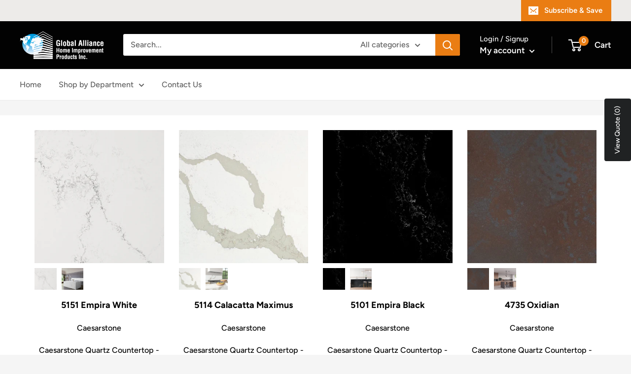

--- FILE ---
content_type: text/html; charset=utf-8
request_url: https://globalallianceproducts.ca/pages/contact
body_size: 56938
content:
<!doctype html>

<html class="no-js" lang="en">
  <head>
    <meta name="google-site-verification" content="0Sq56q-Qn0VgLf7mZZLnbsXpfjBcNQVoP3SH-c7lg0c" /><!--Content in content_for_header -->
<!--LayoutHub-Embed--><link rel="stylesheet" type="text/css" href="data:text/css;base64," media="all">
<!--LH--><!--/LayoutHub-Embed--><meta charset="utf-8">
    <meta name="viewport" content="width=device-width, initial-scale=1.0, height=device-height, minimum-scale=1.0, maximum-scale=5.0">
    <meta name="theme-color" content="#757681"><title>Contact
</title><link rel="canonical" href="https://www.globalalliancedepot.ca/pages/contact"><link rel="preload" as="style" href="//globalallianceproducts.ca/cdn/shop/t/5/assets/theme.css?v=18208848778259912461613175680">
    <link rel="preload" as="script" href="//globalallianceproducts.ca/cdn/shop/t/5/assets/theme.min.js?v=164977014983380440891642698429">
    <link rel="preconnect" href="https://cdn.shopify.com">
    <link rel="preconnect" href="https://fonts.shopifycdn.com">
    <link rel="dns-prefetch" href="https://productreviews.shopifycdn.com">
    <link rel="dns-prefetch" href="https://ajax.googleapis.com">
    <link rel="dns-prefetch" href="https://maps.googleapis.com">
    <link rel="dns-prefetch" href="https://maps.gstatic.com">

    <meta property="og:type" content="website">
  <meta property="og:title" content="Contact"><meta property="og:url" content="https://www.globalalliancedepot.ca/pages/contact">
<meta property="og:site_name" content="Global Alliance Home Improvement Products Inc."><meta name="twitter:card" content="summary"><meta name="twitter:title" content="Contact">
  <meta name="twitter:description" content="Contact">
    <link rel="preload" href="//globalallianceproducts.ca/cdn/fonts/figtree/figtree_n7.2fd9bfe01586148e644724096c9d75e8c7a90e55.woff2" as="font" type="font/woff2" crossorigin>
<link rel="preload" href="//globalallianceproducts.ca/cdn/fonts/figtree/figtree_n5.3b6b7df38aa5986536945796e1f947445832047c.woff2" as="font" type="font/woff2" crossorigin>

<style>
  @font-face {
  font-family: Figtree;
  font-weight: 700;
  font-style: normal;
  font-display: swap;
  src: url("//globalallianceproducts.ca/cdn/fonts/figtree/figtree_n7.2fd9bfe01586148e644724096c9d75e8c7a90e55.woff2") format("woff2"),
       url("//globalallianceproducts.ca/cdn/fonts/figtree/figtree_n7.ea05de92d862f9594794ab281c4c3a67501ef5fc.woff") format("woff");
}

  @font-face {
  font-family: Figtree;
  font-weight: 500;
  font-style: normal;
  font-display: swap;
  src: url("//globalallianceproducts.ca/cdn/fonts/figtree/figtree_n5.3b6b7df38aa5986536945796e1f947445832047c.woff2") format("woff2"),
       url("//globalallianceproducts.ca/cdn/fonts/figtree/figtree_n5.f26bf6dcae278b0ed902605f6605fa3338e81dab.woff") format("woff");
}

@font-face {
  font-family: Figtree;
  font-weight: 600;
  font-style: normal;
  font-display: swap;
  src: url("//globalallianceproducts.ca/cdn/fonts/figtree/figtree_n6.9d1ea52bb49a0a86cfd1b0383d00f83d3fcc14de.woff2") format("woff2"),
       url("//globalallianceproducts.ca/cdn/fonts/figtree/figtree_n6.f0fcdea525a0e47b2ae4ab645832a8e8a96d31d3.woff") format("woff");
}

@font-face {
  font-family: Figtree;
  font-weight: 700;
  font-style: italic;
  font-display: swap;
  src: url("//globalallianceproducts.ca/cdn/fonts/figtree/figtree_i7.06add7096a6f2ab742e09ec7e498115904eda1fe.woff2") format("woff2"),
       url("//globalallianceproducts.ca/cdn/fonts/figtree/figtree_i7.ee584b5fcaccdbb5518c0228158941f8df81b101.woff") format("woff");
}


  @font-face {
  font-family: Figtree;
  font-weight: 700;
  font-style: normal;
  font-display: swap;
  src: url("//globalallianceproducts.ca/cdn/fonts/figtree/figtree_n7.2fd9bfe01586148e644724096c9d75e8c7a90e55.woff2") format("woff2"),
       url("//globalallianceproducts.ca/cdn/fonts/figtree/figtree_n7.ea05de92d862f9594794ab281c4c3a67501ef5fc.woff") format("woff");
}

  @font-face {
  font-family: Figtree;
  font-weight: 500;
  font-style: italic;
  font-display: swap;
  src: url("//globalallianceproducts.ca/cdn/fonts/figtree/figtree_i5.969396f679a62854cf82dbf67acc5721e41351f0.woff2") format("woff2"),
       url("//globalallianceproducts.ca/cdn/fonts/figtree/figtree_i5.93bc1cad6c73ca9815f9777c49176dfc9d2890dd.woff") format("woff");
}

  @font-face {
  font-family: Figtree;
  font-weight: 700;
  font-style: italic;
  font-display: swap;
  src: url("//globalallianceproducts.ca/cdn/fonts/figtree/figtree_i7.06add7096a6f2ab742e09ec7e498115904eda1fe.woff2") format("woff2"),
       url("//globalallianceproducts.ca/cdn/fonts/figtree/figtree_i7.ee584b5fcaccdbb5518c0228158941f8df81b101.woff") format("woff");
}


  :root {
    --default-text-font-size : 15px;
    --base-text-font-size    : 16px;
    --heading-font-family    : Figtree, sans-serif;
    --heading-font-weight    : 700;
    --heading-font-style     : normal;
    --text-font-family       : Figtree, sans-serif;
    --text-font-weight       : 500;
    --text-font-style        : normal;
    --text-font-bolder-weight: 600;
    --text-link-decoration   : underline;

    --text-color               : #616161;
    --text-color-rgb           : 97, 97, 97;
    --heading-color            : #000000;
    --border-color             : #eaeaea;
    --border-color-rgb         : 234, 234, 234;
    --form-border-color        : #dddddd;
    --accent-color             : #757681;
    --accent-color-rgb         : 117, 118, 129;
    --link-color               : #495d80;
    --link-color-hover         : #2d3a4f;
    --background               : #f5f5f5;
    --secondary-background     : #ffffff;
    --secondary-background-rgb : 255, 255, 255;
    --accent-background        : rgba(117, 118, 129, 0.08);

    --input-background: #ffffff;

    --error-color       : #cf0e0e;
    --error-background  : rgba(207, 14, 14, 0.07);
    --success-color     : #1c7b36;
    --success-background: rgba(28, 123, 54, 0.11);

    --primary-button-background      : #ea7d13;
    --primary-button-background-rgb  : 234, 125, 19;
    --primary-button-text-color      : #ffffff;
    --secondary-button-background    : #482b2b;
    --secondary-button-background-rgb: 72, 43, 43;
    --secondary-button-text-color    : #ffffff;

    --header-background      : #020202;
    --header-text-color      : #ffffff;
    --header-light-text-color: #fcfcfc;
    --header-border-color    : rgba(252, 252, 252, 0.3);
    --header-accent-color    : #ea7d13;

    --footer-background-color:    #222021;
    --footer-heading-text-color:  #ffffff;
    --footer-body-text-color:     #ffffff;
    --footer-body-text-color-rgb: 255, 255, 255;
    --footer-accent-color:        #536368;
    --footer-accent-color-rgb:    83, 99, 104;
    --footer-border:              none;
    
    --flickity-arrow-color: #b7b7b7;--product-on-sale-accent           : #cf0e0e;
    --product-on-sale-accent-rgb       : 207, 14, 14;
    --product-on-sale-color            : #ffffff;
    --product-in-stock-color           : #1c7b36;
    --product-low-stock-color          : #cf0e0e;
    --product-sold-out-color           : #8a9297;
    --product-custom-label-1-background: #3f6ab1;
    --product-custom-label-1-color     : #ffffff;
    --product-custom-label-2-background: #8a44ae;
    --product-custom-label-2-color     : #ffffff;
    --product-review-star-color        : #ffbd00;

    --mobile-container-gutter : 20px;
    --desktop-container-gutter: 40px;
  }
</style>

<script>
  // IE11 does not have support for CSS variables, so we have to polyfill them
  if (!(((window || {}).CSS || {}).supports && window.CSS.supports('(--a: 0)'))) {
    const script = document.createElement('script');
    script.type = 'text/javascript';
    script.src = 'https://cdn.jsdelivr.net/npm/css-vars-ponyfill@2';
    script.onload = function() {
      cssVars({});
    };

    document.getElementsByTagName('head')[0].appendChild(script);
  }
</script>


    <script>window.performance && window.performance.mark && window.performance.mark('shopify.content_for_header.start');</script><meta name="facebook-domain-verification" content="ap5io6z1n6y2kih354drpjekg7lylc">
<meta name="google-site-verification" content="NyjOGOvF6ovxi_ZUzLovJ6WvX0gDbmp76Ab_k7OFcOU">
<meta name="google-site-verification" content="KAZJZuDSJKuS117N5pYplbwZtE8kUJ_iyUH8UqTEo5I">
<meta id="shopify-digital-wallet" name="shopify-digital-wallet" content="/54139355331/digital_wallets/dialog">
<meta name="shopify-checkout-api-token" content="e57f9e3101add1608369e46dc88ef8fa">
<meta id="in-context-paypal-metadata" data-shop-id="54139355331" data-venmo-supported="false" data-environment="production" data-locale="en_US" data-paypal-v4="true" data-currency="CAD">
<script async="async" src="/checkouts/internal/preloads.js?locale=en-CA"></script>
<link rel="preconnect" href="https://shop.app" crossorigin="anonymous">
<script async="async" src="https://shop.app/checkouts/internal/preloads.js?locale=en-CA&shop_id=54139355331" crossorigin="anonymous"></script>
<script id="apple-pay-shop-capabilities" type="application/json">{"shopId":54139355331,"countryCode":"CA","currencyCode":"CAD","merchantCapabilities":["supports3DS"],"merchantId":"gid:\/\/shopify\/Shop\/54139355331","merchantName":"Global Alliance Home Improvement Products Inc.","requiredBillingContactFields":["postalAddress","email","phone"],"requiredShippingContactFields":["postalAddress","email","phone"],"shippingType":"shipping","supportedNetworks":["visa","masterCard","amex","discover","interac","jcb"],"total":{"type":"pending","label":"Global Alliance Home Improvement Products Inc.","amount":"1.00"},"shopifyPaymentsEnabled":true,"supportsSubscriptions":true}</script>
<script id="shopify-features" type="application/json">{"accessToken":"e57f9e3101add1608369e46dc88ef8fa","betas":["rich-media-storefront-analytics"],"domain":"globalallianceproducts.ca","predictiveSearch":true,"shopId":54139355331,"locale":"en"}</script>
<script>var Shopify = Shopify || {};
Shopify.shop = "global-alliance-home-improvement-products-inc.myshopify.com";
Shopify.locale = "en";
Shopify.currency = {"active":"CAD","rate":"1.0"};
Shopify.country = "CA";
Shopify.theme = {"name":"Warehouse","id":119554900163,"schema_name":"Warehouse","schema_version":"1.16.2","theme_store_id":871,"role":"main"};
Shopify.theme.handle = "null";
Shopify.theme.style = {"id":null,"handle":null};
Shopify.cdnHost = "globalallianceproducts.ca/cdn";
Shopify.routes = Shopify.routes || {};
Shopify.routes.root = "/";</script>
<script type="module">!function(o){(o.Shopify=o.Shopify||{}).modules=!0}(window);</script>
<script>!function(o){function n(){var o=[];function n(){o.push(Array.prototype.slice.apply(arguments))}return n.q=o,n}var t=o.Shopify=o.Shopify||{};t.loadFeatures=n(),t.autoloadFeatures=n()}(window);</script>
<script>
  window.ShopifyPay = window.ShopifyPay || {};
  window.ShopifyPay.apiHost = "shop.app\/pay";
  window.ShopifyPay.redirectState = null;
</script>
<script id="shop-js-analytics" type="application/json">{"pageType":"page"}</script>
<script defer="defer" async type="module" src="//globalallianceproducts.ca/cdn/shopifycloud/shop-js/modules/v2/client.init-shop-cart-sync_BN7fPSNr.en.esm.js"></script>
<script defer="defer" async type="module" src="//globalallianceproducts.ca/cdn/shopifycloud/shop-js/modules/v2/chunk.common_Cbph3Kss.esm.js"></script>
<script defer="defer" async type="module" src="//globalallianceproducts.ca/cdn/shopifycloud/shop-js/modules/v2/chunk.modal_DKumMAJ1.esm.js"></script>
<script type="module">
  await import("//globalallianceproducts.ca/cdn/shopifycloud/shop-js/modules/v2/client.init-shop-cart-sync_BN7fPSNr.en.esm.js");
await import("//globalallianceproducts.ca/cdn/shopifycloud/shop-js/modules/v2/chunk.common_Cbph3Kss.esm.js");
await import("//globalallianceproducts.ca/cdn/shopifycloud/shop-js/modules/v2/chunk.modal_DKumMAJ1.esm.js");

  window.Shopify.SignInWithShop?.initShopCartSync?.({"fedCMEnabled":true,"windoidEnabled":true});

</script>
<script>
  window.Shopify = window.Shopify || {};
  if (!window.Shopify.featureAssets) window.Shopify.featureAssets = {};
  window.Shopify.featureAssets['shop-js'] = {"shop-cart-sync":["modules/v2/client.shop-cart-sync_CJVUk8Jm.en.esm.js","modules/v2/chunk.common_Cbph3Kss.esm.js","modules/v2/chunk.modal_DKumMAJ1.esm.js"],"init-fed-cm":["modules/v2/client.init-fed-cm_7Fvt41F4.en.esm.js","modules/v2/chunk.common_Cbph3Kss.esm.js","modules/v2/chunk.modal_DKumMAJ1.esm.js"],"init-shop-email-lookup-coordinator":["modules/v2/client.init-shop-email-lookup-coordinator_Cc088_bR.en.esm.js","modules/v2/chunk.common_Cbph3Kss.esm.js","modules/v2/chunk.modal_DKumMAJ1.esm.js"],"init-windoid":["modules/v2/client.init-windoid_hPopwJRj.en.esm.js","modules/v2/chunk.common_Cbph3Kss.esm.js","modules/v2/chunk.modal_DKumMAJ1.esm.js"],"shop-button":["modules/v2/client.shop-button_B0jaPSNF.en.esm.js","modules/v2/chunk.common_Cbph3Kss.esm.js","modules/v2/chunk.modal_DKumMAJ1.esm.js"],"shop-cash-offers":["modules/v2/client.shop-cash-offers_DPIskqss.en.esm.js","modules/v2/chunk.common_Cbph3Kss.esm.js","modules/v2/chunk.modal_DKumMAJ1.esm.js"],"shop-toast-manager":["modules/v2/client.shop-toast-manager_CK7RT69O.en.esm.js","modules/v2/chunk.common_Cbph3Kss.esm.js","modules/v2/chunk.modal_DKumMAJ1.esm.js"],"init-shop-cart-sync":["modules/v2/client.init-shop-cart-sync_BN7fPSNr.en.esm.js","modules/v2/chunk.common_Cbph3Kss.esm.js","modules/v2/chunk.modal_DKumMAJ1.esm.js"],"init-customer-accounts-sign-up":["modules/v2/client.init-customer-accounts-sign-up_CfPf4CXf.en.esm.js","modules/v2/client.shop-login-button_DeIztwXF.en.esm.js","modules/v2/chunk.common_Cbph3Kss.esm.js","modules/v2/chunk.modal_DKumMAJ1.esm.js"],"pay-button":["modules/v2/client.pay-button_CgIwFSYN.en.esm.js","modules/v2/chunk.common_Cbph3Kss.esm.js","modules/v2/chunk.modal_DKumMAJ1.esm.js"],"init-customer-accounts":["modules/v2/client.init-customer-accounts_DQ3x16JI.en.esm.js","modules/v2/client.shop-login-button_DeIztwXF.en.esm.js","modules/v2/chunk.common_Cbph3Kss.esm.js","modules/v2/chunk.modal_DKumMAJ1.esm.js"],"avatar":["modules/v2/client.avatar_BTnouDA3.en.esm.js"],"init-shop-for-new-customer-accounts":["modules/v2/client.init-shop-for-new-customer-accounts_CsZy_esa.en.esm.js","modules/v2/client.shop-login-button_DeIztwXF.en.esm.js","modules/v2/chunk.common_Cbph3Kss.esm.js","modules/v2/chunk.modal_DKumMAJ1.esm.js"],"shop-follow-button":["modules/v2/client.shop-follow-button_BRMJjgGd.en.esm.js","modules/v2/chunk.common_Cbph3Kss.esm.js","modules/v2/chunk.modal_DKumMAJ1.esm.js"],"checkout-modal":["modules/v2/client.checkout-modal_B9Drz_yf.en.esm.js","modules/v2/chunk.common_Cbph3Kss.esm.js","modules/v2/chunk.modal_DKumMAJ1.esm.js"],"shop-login-button":["modules/v2/client.shop-login-button_DeIztwXF.en.esm.js","modules/v2/chunk.common_Cbph3Kss.esm.js","modules/v2/chunk.modal_DKumMAJ1.esm.js"],"lead-capture":["modules/v2/client.lead-capture_DXYzFM3R.en.esm.js","modules/v2/chunk.common_Cbph3Kss.esm.js","modules/v2/chunk.modal_DKumMAJ1.esm.js"],"shop-login":["modules/v2/client.shop-login_CA5pJqmO.en.esm.js","modules/v2/chunk.common_Cbph3Kss.esm.js","modules/v2/chunk.modal_DKumMAJ1.esm.js"],"payment-terms":["modules/v2/client.payment-terms_BxzfvcZJ.en.esm.js","modules/v2/chunk.common_Cbph3Kss.esm.js","modules/v2/chunk.modal_DKumMAJ1.esm.js"]};
</script>
<script>(function() {
  var isLoaded = false;
  function asyncLoad() {
    if (isLoaded) return;
    isLoaded = true;
    var urls = ["https:\/\/product-samples.herokuapp.com\/complied\/main.min.js?shop=global-alliance-home-improvement-products-inc.myshopify.com","https:\/\/cdn.shopify.com\/s\/files\/1\/0541\/3935\/5331\/t\/5\/assets\/omegarfq_init.js?v=1620072051\u0026shop=global-alliance-home-improvement-products-inc.myshopify.com"];
    for (var i = 0; i < urls.length; i++) {
      var s = document.createElement('script');
      s.type = 'text/javascript';
      s.async = true;
      s.src = urls[i];
      var x = document.getElementsByTagName('script')[0];
      x.parentNode.insertBefore(s, x);
    }
  };
  if(window.attachEvent) {
    window.attachEvent('onload', asyncLoad);
  } else {
    window.addEventListener('load', asyncLoad, false);
  }
})();</script>
<script id="__st">var __st={"a":54139355331,"offset":-18000,"reqid":"a116609c-12f3-49f2-a512-d5802f7207a6-1770016116","pageurl":"globalallianceproducts.ca\/pages\/contact","s":"pages-75919098051","u":"7a940103847f","p":"page","rtyp":"page","rid":75919098051};</script>
<script>window.ShopifyPaypalV4VisibilityTracking = true;</script>
<script id="captcha-bootstrap">!function(){'use strict';const t='contact',e='account',n='new_comment',o=[[t,t],['blogs',n],['comments',n],[t,'customer']],c=[[e,'customer_login'],[e,'guest_login'],[e,'recover_customer_password'],[e,'create_customer']],r=t=>t.map((([t,e])=>`form[action*='/${t}']:not([data-nocaptcha='true']) input[name='form_type'][value='${e}']`)).join(','),a=t=>()=>t?[...document.querySelectorAll(t)].map((t=>t.form)):[];function s(){const t=[...o],e=r(t);return a(e)}const i='password',u='form_key',d=['recaptcha-v3-token','g-recaptcha-response','h-captcha-response',i],f=()=>{try{return window.sessionStorage}catch{return}},m='__shopify_v',_=t=>t.elements[u];function p(t,e,n=!1){try{const o=window.sessionStorage,c=JSON.parse(o.getItem(e)),{data:r}=function(t){const{data:e,action:n}=t;return t[m]||n?{data:e,action:n}:{data:t,action:n}}(c);for(const[e,n]of Object.entries(r))t.elements[e]&&(t.elements[e].value=n);n&&o.removeItem(e)}catch(o){console.error('form repopulation failed',{error:o})}}const l='form_type',E='cptcha';function T(t){t.dataset[E]=!0}const w=window,h=w.document,L='Shopify',v='ce_forms',y='captcha';let A=!1;((t,e)=>{const n=(g='f06e6c50-85a8-45c8-87d0-21a2b65856fe',I='https://cdn.shopify.com/shopifycloud/storefront-forms-hcaptcha/ce_storefront_forms_captcha_hcaptcha.v1.5.2.iife.js',D={infoText:'Protected by hCaptcha',privacyText:'Privacy',termsText:'Terms'},(t,e,n)=>{const o=w[L][v],c=o.bindForm;if(c)return c(t,g,e,D).then(n);var r;o.q.push([[t,g,e,D],n]),r=I,A||(h.body.append(Object.assign(h.createElement('script'),{id:'captcha-provider',async:!0,src:r})),A=!0)});var g,I,D;w[L]=w[L]||{},w[L][v]=w[L][v]||{},w[L][v].q=[],w[L][y]=w[L][y]||{},w[L][y].protect=function(t,e){n(t,void 0,e),T(t)},Object.freeze(w[L][y]),function(t,e,n,w,h,L){const[v,y,A,g]=function(t,e,n){const i=e?o:[],u=t?c:[],d=[...i,...u],f=r(d),m=r(i),_=r(d.filter((([t,e])=>n.includes(e))));return[a(f),a(m),a(_),s()]}(w,h,L),I=t=>{const e=t.target;return e instanceof HTMLFormElement?e:e&&e.form},D=t=>v().includes(t);t.addEventListener('submit',(t=>{const e=I(t);if(!e)return;const n=D(e)&&!e.dataset.hcaptchaBound&&!e.dataset.recaptchaBound,o=_(e),c=g().includes(e)&&(!o||!o.value);(n||c)&&t.preventDefault(),c&&!n&&(function(t){try{if(!f())return;!function(t){const e=f();if(!e)return;const n=_(t);if(!n)return;const o=n.value;o&&e.removeItem(o)}(t);const e=Array.from(Array(32),(()=>Math.random().toString(36)[2])).join('');!function(t,e){_(t)||t.append(Object.assign(document.createElement('input'),{type:'hidden',name:u})),t.elements[u].value=e}(t,e),function(t,e){const n=f();if(!n)return;const o=[...t.querySelectorAll(`input[type='${i}']`)].map((({name:t})=>t)),c=[...d,...o],r={};for(const[a,s]of new FormData(t).entries())c.includes(a)||(r[a]=s);n.setItem(e,JSON.stringify({[m]:1,action:t.action,data:r}))}(t,e)}catch(e){console.error('failed to persist form',e)}}(e),e.submit())}));const S=(t,e)=>{t&&!t.dataset[E]&&(n(t,e.some((e=>e===t))),T(t))};for(const o of['focusin','change'])t.addEventListener(o,(t=>{const e=I(t);D(e)&&S(e,y())}));const B=e.get('form_key'),M=e.get(l),P=B&&M;t.addEventListener('DOMContentLoaded',(()=>{const t=y();if(P)for(const e of t)e.elements[l].value===M&&p(e,B);[...new Set([...A(),...v().filter((t=>'true'===t.dataset.shopifyCaptcha))])].forEach((e=>S(e,t)))}))}(h,new URLSearchParams(w.location.search),n,t,e,['guest_login'])})(!0,!1)}();</script>
<script integrity="sha256-4kQ18oKyAcykRKYeNunJcIwy7WH5gtpwJnB7kiuLZ1E=" data-source-attribution="shopify.loadfeatures" defer="defer" src="//globalallianceproducts.ca/cdn/shopifycloud/storefront/assets/storefront/load_feature-a0a9edcb.js" crossorigin="anonymous"></script>
<script crossorigin="anonymous" defer="defer" src="//globalallianceproducts.ca/cdn/shopifycloud/storefront/assets/shopify_pay/storefront-65b4c6d7.js?v=20250812"></script>
<script data-source-attribution="shopify.dynamic_checkout.dynamic.init">var Shopify=Shopify||{};Shopify.PaymentButton=Shopify.PaymentButton||{isStorefrontPortableWallets:!0,init:function(){window.Shopify.PaymentButton.init=function(){};var t=document.createElement("script");t.src="https://globalallianceproducts.ca/cdn/shopifycloud/portable-wallets/latest/portable-wallets.en.js",t.type="module",document.head.appendChild(t)}};
</script>
<script data-source-attribution="shopify.dynamic_checkout.buyer_consent">
  function portableWalletsHideBuyerConsent(e){var t=document.getElementById("shopify-buyer-consent"),n=document.getElementById("shopify-subscription-policy-button");t&&n&&(t.classList.add("hidden"),t.setAttribute("aria-hidden","true"),n.removeEventListener("click",e))}function portableWalletsShowBuyerConsent(e){var t=document.getElementById("shopify-buyer-consent"),n=document.getElementById("shopify-subscription-policy-button");t&&n&&(t.classList.remove("hidden"),t.removeAttribute("aria-hidden"),n.addEventListener("click",e))}window.Shopify?.PaymentButton&&(window.Shopify.PaymentButton.hideBuyerConsent=portableWalletsHideBuyerConsent,window.Shopify.PaymentButton.showBuyerConsent=portableWalletsShowBuyerConsent);
</script>
<script data-source-attribution="shopify.dynamic_checkout.cart.bootstrap">document.addEventListener("DOMContentLoaded",(function(){function t(){return document.querySelector("shopify-accelerated-checkout-cart, shopify-accelerated-checkout")}if(t())Shopify.PaymentButton.init();else{new MutationObserver((function(e,n){t()&&(Shopify.PaymentButton.init(),n.disconnect())})).observe(document.body,{childList:!0,subtree:!0})}}));
</script>
<link id="shopify-accelerated-checkout-styles" rel="stylesheet" media="screen" href="https://globalallianceproducts.ca/cdn/shopifycloud/portable-wallets/latest/accelerated-checkout-backwards-compat.css" crossorigin="anonymous">
<style id="shopify-accelerated-checkout-cart">
        #shopify-buyer-consent {
  margin-top: 1em;
  display: inline-block;
  width: 100%;
}

#shopify-buyer-consent.hidden {
  display: none;
}

#shopify-subscription-policy-button {
  background: none;
  border: none;
  padding: 0;
  text-decoration: underline;
  font-size: inherit;
  cursor: pointer;
}

#shopify-subscription-policy-button::before {
  box-shadow: none;
}

      </style>

<script>window.performance && window.performance.mark && window.performance.mark('shopify.content_for_header.end');</script>

    <link rel="stylesheet" href="//globalallianceproducts.ca/cdn/shop/t/5/assets/theme.css?v=18208848778259912461613175680">

    


  <script type="application/ld+json">
  {
    "@context": "http://schema.org",
    "@type": "BreadcrumbList",
  "itemListElement": [{
      "@type": "ListItem",
      "position": 1,
      "name": "Home",
      "item": "https://www.globalalliancedepot.ca"
    },{
          "@type": "ListItem",
          "position": 2,
          "name": "Contact",
          "item": "https://www.globalalliancedepot.ca/pages/contact"
        }]
  }
  </script>


    <script>
      // This allows to expose several variables to the global scope, to be used in scripts
      window.theme = {
        pageType: "page",
        cartCount: 0,
        moneyFormat: "${{amount}}",
        moneyWithCurrencyFormat: "${{amount}} CAD",
        showDiscount: true,
        discountMode: "percentage",
        searchMode: "product,article",
        searchUnavailableProducts: "last",
        cartType: "drawer"
      };

      window.routes = {
        rootUrl: "\/",
        rootUrlWithoutSlash: '',
        cartUrl: "\/cart",
        cartAddUrl: "\/cart\/add",
        cartChangeUrl: "\/cart\/change",
        searchUrl: "\/search",
        productRecommendationsUrl: "\/recommendations\/products"
      };

      window.languages = {
        productRegularPrice: "Regular price",
        productSalePrice: "Sale price",
        collectionOnSaleLabel: "Save {{savings}}",
        productFormUnavailable: "Unavailable",
        productFormAddToCart: "Add to cart",
        productFormSoldOut: "Sold out",
        productAdded: "Product has been added to your cart",
        productAddedShort: "Added!",
        shippingEstimatorNoResults: "No shipping could be found for your address.",
        shippingEstimatorOneResult: "There is one shipping rate for your address:",
        shippingEstimatorMultipleResults: "There are {{count}} shipping rates for your address:",
        shippingEstimatorErrors: "There are some errors:"
      };

      window.lazySizesConfig = {
        loadHidden: false,
        hFac: 0.8,
        expFactor: 3,
        customMedia: {
          '--phone': '(max-width: 640px)',
          '--tablet': '(min-width: 641px) and (max-width: 1023px)',
          '--lap': '(min-width: 1024px)'
        }
      };

      document.documentElement.className = document.documentElement.className.replace('no-js', 'js');
    </script><script src="//globalallianceproducts.ca/cdn/shop/t/5/assets/theme.min.js?v=164977014983380440891642698429" defer></script>
    <script src="//globalallianceproducts.ca/cdn/shop/t/5/assets/custom.js?v=90373254691674712701613175679" defer></script><script>
        (function () {
          window.onpageshow = function() {
            // We force re-freshing the cart content onpageshow, as most browsers will serve a cache copy when hitting the
            // back button, which cause staled data
            document.documentElement.dispatchEvent(new CustomEvent('cart:refresh', {
              bubbles: true,
              detail: {scrollToTop: false}
            }));
          };
        })();
      </script>
<script>window.__pagefly_analytics_settings__={"acceptTracking":false};</script>
   
<!-- Start of Judge.me Core -->
<link rel="dns-prefetch" href="https://cdn.judge.me/">
<script data-cfasync='false' class='jdgm-settings-script'>window.jdgmSettings={"pagination":5,"disable_web_reviews":false,"badge_no_review_text":"No reviews","badge_n_reviews_text":"{{ n }} review/reviews","badge_star_color":"#ece513","hide_badge_preview_if_no_reviews":false,"badge_hide_text":false,"enforce_center_preview_badge":false,"widget_title":"Customer Reviews","widget_open_form_text":"Write a review","widget_close_form_text":"Cancel review","widget_refresh_page_text":"Refresh page","widget_summary_text":"Based on {{ number_of_reviews }} review/reviews","widget_no_review_text":"Be the first to write a review","widget_name_field_text":"Display name","widget_verified_name_field_text":"Verified Name (public)","widget_name_placeholder_text":"Display name","widget_required_field_error_text":"This field is required.","widget_email_field_text":"Email address","widget_verified_email_field_text":"Verified Email (private, can not be edited)","widget_email_placeholder_text":"Your email address","widget_email_field_error_text":"Please enter a valid email address.","widget_rating_field_text":"Rating","widget_review_title_field_text":"Review Title","widget_review_title_placeholder_text":"Give your review a title","widget_review_body_field_text":"Review content","widget_review_body_placeholder_text":"Start writing here...","widget_pictures_field_text":"Picture/Video (optional)","widget_submit_review_text":"Submit Review","widget_submit_verified_review_text":"Submit Verified Review","widget_submit_success_msg_with_auto_publish":"Thank you! Please refresh the page in a few moments to see your review. You can remove or edit your review by logging into \u003ca href='https://judge.me/login' target='_blank' rel='nofollow noopener'\u003eJudge.me\u003c/a\u003e","widget_submit_success_msg_no_auto_publish":"Thank you! Your review will be published as soon as it is approved by the shop admin. You can remove or edit your review by logging into \u003ca href='https://judge.me/login' target='_blank' rel='nofollow noopener'\u003eJudge.me\u003c/a\u003e","widget_show_default_reviews_out_of_total_text":"Showing {{ n_reviews_shown }} out of {{ n_reviews }} reviews.","widget_show_all_link_text":"Show all","widget_show_less_link_text":"Show less","widget_author_said_text":"{{ reviewer_name }} said:","widget_days_text":"{{ n }} days ago","widget_weeks_text":"{{ n }} week/weeks ago","widget_months_text":"{{ n }} month/months ago","widget_years_text":"{{ n }} year/years ago","widget_yesterday_text":"Yesterday","widget_today_text":"Today","widget_replied_text":"\u003e\u003e {{ shop_name }} replied:","widget_read_more_text":"Read more","widget_reviewer_name_as_initial":"","widget_rating_filter_color":"#fbcd0a","widget_rating_filter_see_all_text":"See all reviews","widget_sorting_most_recent_text":"Most Recent","widget_sorting_highest_rating_text":"Highest Rating","widget_sorting_lowest_rating_text":"Lowest Rating","widget_sorting_with_pictures_text":"Only Pictures","widget_sorting_most_helpful_text":"Most Helpful","widget_open_question_form_text":"Ask a question","widget_reviews_subtab_text":"Reviews","widget_questions_subtab_text":"Questions","widget_question_label_text":"Question","widget_answer_label_text":"Answer","widget_question_placeholder_text":"Write your question here","widget_submit_question_text":"Submit Question","widget_question_submit_success_text":"Thank you for your question! We will notify you once it gets answered.","widget_star_color":"#f2e70d","verified_badge_text":"Verified","verified_badge_bg_color":"","verified_badge_text_color":"","verified_badge_placement":"left-of-reviewer-name","widget_review_max_height":"","widget_hide_border":false,"widget_social_share":false,"widget_thumb":false,"widget_review_location_show":false,"widget_location_format":"","all_reviews_include_out_of_store_products":true,"all_reviews_out_of_store_text":"(out of store)","all_reviews_pagination":100,"all_reviews_product_name_prefix_text":"about","enable_review_pictures":false,"enable_question_anwser":false,"widget_theme":"default","review_date_format":"mm/dd/yyyy","default_sort_method":"most-recent","widget_product_reviews_subtab_text":"Product Reviews","widget_shop_reviews_subtab_text":"Shop Reviews","widget_other_products_reviews_text":"Reviews for other products","widget_store_reviews_subtab_text":"Store reviews","widget_no_store_reviews_text":"This store hasn't received any reviews yet","widget_web_restriction_product_reviews_text":"This product hasn't received any reviews yet","widget_no_items_text":"No items found","widget_show_more_text":"Show more","widget_write_a_store_review_text":"Write a Store Review","widget_other_languages_heading":"Reviews in Other Languages","widget_translate_review_text":"Translate review to {{ language }}","widget_translating_review_text":"Translating...","widget_show_original_translation_text":"Show original ({{ language }})","widget_translate_review_failed_text":"Review couldn't be translated.","widget_translate_review_retry_text":"Retry","widget_translate_review_try_again_later_text":"Try again later","show_product_url_for_grouped_product":false,"widget_sorting_pictures_first_text":"Pictures First","show_pictures_on_all_rev_page_mobile":false,"show_pictures_on_all_rev_page_desktop":false,"floating_tab_hide_mobile_install_preference":false,"floating_tab_button_name":"★ Reviews","floating_tab_title":"Let customers speak for us","floating_tab_button_color":"","floating_tab_button_background_color":"","floating_tab_url":"","floating_tab_url_enabled":false,"floating_tab_tab_style":"text","all_reviews_text_badge_text":"Customers rate us {{ shop.metafields.judgeme.all_reviews_rating | round: 1 }}/5 based on {{ shop.metafields.judgeme.all_reviews_count }} reviews.","all_reviews_text_badge_text_branded_style":"{{ shop.metafields.judgeme.all_reviews_rating | round: 1 }} out of 5 stars based on {{ shop.metafields.judgeme.all_reviews_count }} reviews","is_all_reviews_text_badge_a_link":false,"show_stars_for_all_reviews_text_badge":false,"all_reviews_text_badge_url":"","all_reviews_text_style":"text","all_reviews_text_color_style":"judgeme_brand_color","all_reviews_text_color":"#108474","all_reviews_text_show_jm_brand":true,"featured_carousel_show_header":true,"featured_carousel_title":"Let customers speak for us","testimonials_carousel_title":"Customers are saying","videos_carousel_title":"Real customer stories","cards_carousel_title":"Customers are saying","featured_carousel_count_text":"from {{ n }} reviews","featured_carousel_add_link_to_all_reviews_page":false,"featured_carousel_url":"","featured_carousel_show_images":true,"featured_carousel_autoslide_interval":5,"featured_carousel_arrows_on_the_sides":false,"featured_carousel_height":250,"featured_carousel_width":80,"featured_carousel_image_size":0,"featured_carousel_image_height":250,"featured_carousel_arrow_color":"#eeeeee","verified_count_badge_style":"vintage","verified_count_badge_orientation":"horizontal","verified_count_badge_color_style":"judgeme_brand_color","verified_count_badge_color":"#108474","is_verified_count_badge_a_link":false,"verified_count_badge_url":"","verified_count_badge_show_jm_brand":true,"widget_rating_preset_default":5,"widget_first_sub_tab":"product-reviews","widget_show_histogram":true,"widget_histogram_use_custom_color":false,"widget_pagination_use_custom_color":false,"widget_star_use_custom_color":true,"widget_verified_badge_use_custom_color":false,"widget_write_review_use_custom_color":false,"picture_reminder_submit_button":"Upload Pictures","enable_review_videos":false,"mute_video_by_default":false,"widget_sorting_videos_first_text":"Videos First","widget_review_pending_text":"Pending","featured_carousel_items_for_large_screen":3,"social_share_options_order":"Facebook,Twitter","remove_microdata_snippet":false,"disable_json_ld":false,"enable_json_ld_products":false,"preview_badge_show_question_text":false,"preview_badge_no_question_text":"No questions","preview_badge_n_question_text":"{{ number_of_questions }} question/questions","qa_badge_show_icon":false,"qa_badge_position":"same-row","remove_judgeme_branding":false,"widget_add_search_bar":false,"widget_search_bar_placeholder":"Search","widget_sorting_verified_only_text":"Verified only","featured_carousel_theme":"default","featured_carousel_show_rating":true,"featured_carousel_show_title":true,"featured_carousel_show_body":true,"featured_carousel_show_date":false,"featured_carousel_show_reviewer":true,"featured_carousel_show_product":false,"featured_carousel_header_background_color":"#108474","featured_carousel_header_text_color":"#ffffff","featured_carousel_name_product_separator":"reviewed","featured_carousel_full_star_background":"#108474","featured_carousel_empty_star_background":"#dadada","featured_carousel_vertical_theme_background":"#f9fafb","featured_carousel_verified_badge_enable":false,"featured_carousel_verified_badge_color":"#108474","featured_carousel_border_style":"round","featured_carousel_review_line_length_limit":3,"featured_carousel_more_reviews_button_text":"Read more reviews","featured_carousel_view_product_button_text":"View product","all_reviews_page_load_reviews_on":"scroll","all_reviews_page_load_more_text":"Load More Reviews","disable_fb_tab_reviews":false,"enable_ajax_cdn_cache":false,"widget_public_name_text":"displayed publicly like","default_reviewer_name":"John Smith","default_reviewer_name_has_non_latin":true,"widget_reviewer_anonymous":"Anonymous","medals_widget_title":"Judge.me Review Medals","medals_widget_background_color":"#f9fafb","medals_widget_position":"footer_all_pages","medals_widget_border_color":"#f9fafb","medals_widget_verified_text_position":"left","medals_widget_use_monochromatic_version":false,"medals_widget_elements_color":"#108474","show_reviewer_avatar":true,"widget_invalid_yt_video_url_error_text":"Not a YouTube video URL","widget_max_length_field_error_text":"Please enter no more than {0} characters.","widget_show_country_flag":false,"widget_show_collected_via_shop_app":true,"widget_verified_by_shop_badge_style":"light","widget_verified_by_shop_text":"Verified by Shop","widget_show_photo_gallery":false,"widget_load_with_code_splitting":true,"widget_ugc_install_preference":false,"widget_ugc_title":"Made by us, Shared by you","widget_ugc_subtitle":"Tag us to see your picture featured in our page","widget_ugc_arrows_color":"#ffffff","widget_ugc_primary_button_text":"Buy Now","widget_ugc_primary_button_background_color":"#108474","widget_ugc_primary_button_text_color":"#ffffff","widget_ugc_primary_button_border_width":"0","widget_ugc_primary_button_border_style":"none","widget_ugc_primary_button_border_color":"#108474","widget_ugc_primary_button_border_radius":"25","widget_ugc_secondary_button_text":"Load More","widget_ugc_secondary_button_background_color":"#ffffff","widget_ugc_secondary_button_text_color":"#108474","widget_ugc_secondary_button_border_width":"2","widget_ugc_secondary_button_border_style":"solid","widget_ugc_secondary_button_border_color":"#108474","widget_ugc_secondary_button_border_radius":"25","widget_ugc_reviews_button_text":"View Reviews","widget_ugc_reviews_button_background_color":"#ffffff","widget_ugc_reviews_button_text_color":"#108474","widget_ugc_reviews_button_border_width":"2","widget_ugc_reviews_button_border_style":"solid","widget_ugc_reviews_button_border_color":"#108474","widget_ugc_reviews_button_border_radius":"25","widget_ugc_reviews_button_link_to":"judgeme-reviews-page","widget_ugc_show_post_date":true,"widget_ugc_max_width":"800","widget_rating_metafield_value_type":true,"widget_primary_color":"#108474","widget_enable_secondary_color":false,"widget_secondary_color":"#edf5f5","widget_summary_average_rating_text":"{{ average_rating }} out of 5","widget_media_grid_title":"Customer photos \u0026 videos","widget_media_grid_see_more_text":"See more","widget_round_style":false,"widget_show_product_medals":true,"widget_verified_by_judgeme_text":"Verified by Judge.me","widget_show_store_medals":true,"widget_verified_by_judgeme_text_in_store_medals":"Verified by Judge.me","widget_media_field_exceed_quantity_message":"Sorry, we can only accept {{ max_media }} for one review.","widget_media_field_exceed_limit_message":"{{ file_name }} is too large, please select a {{ media_type }} less than {{ size_limit }}MB.","widget_review_submitted_text":"Review Submitted!","widget_question_submitted_text":"Question Submitted!","widget_close_form_text_question":"Cancel","widget_write_your_answer_here_text":"Write your answer here","widget_enabled_branded_link":true,"widget_show_collected_by_judgeme":true,"widget_reviewer_name_color":"","widget_write_review_text_color":"","widget_write_review_bg_color":"","widget_collected_by_judgeme_text":"collected by Judge.me","widget_pagination_type":"standard","widget_load_more_text":"Load More","widget_load_more_color":"#108474","widget_full_review_text":"Full Review","widget_read_more_reviews_text":"Read More Reviews","widget_read_questions_text":"Read Questions","widget_questions_and_answers_text":"Questions \u0026 Answers","widget_verified_by_text":"Verified by","widget_verified_text":"Verified","widget_number_of_reviews_text":"{{ number_of_reviews }} reviews","widget_back_button_text":"Back","widget_next_button_text":"Next","widget_custom_forms_filter_button":"Filters","custom_forms_style":"vertical","widget_show_review_information":false,"how_reviews_are_collected":"How reviews are collected?","widget_show_review_keywords":false,"widget_gdpr_statement":"How we use your data: We'll only contact you about the review you left, and only if necessary. By submitting your review, you agree to Judge.me's \u003ca href='https://judge.me/terms' target='_blank' rel='nofollow noopener'\u003eterms\u003c/a\u003e, \u003ca href='https://judge.me/privacy' target='_blank' rel='nofollow noopener'\u003eprivacy\u003c/a\u003e and \u003ca href='https://judge.me/content-policy' target='_blank' rel='nofollow noopener'\u003econtent\u003c/a\u003e policies.","widget_multilingual_sorting_enabled":false,"widget_translate_review_content_enabled":false,"widget_translate_review_content_method":"manual","popup_widget_review_selection":"automatically_with_pictures","popup_widget_round_border_style":true,"popup_widget_show_title":true,"popup_widget_show_body":true,"popup_widget_show_reviewer":false,"popup_widget_show_product":true,"popup_widget_show_pictures":true,"popup_widget_use_review_picture":true,"popup_widget_show_on_home_page":true,"popup_widget_show_on_product_page":true,"popup_widget_show_on_collection_page":true,"popup_widget_show_on_cart_page":true,"popup_widget_position":"bottom_left","popup_widget_first_review_delay":5,"popup_widget_duration":5,"popup_widget_interval":5,"popup_widget_review_count":5,"popup_widget_hide_on_mobile":true,"review_snippet_widget_round_border_style":true,"review_snippet_widget_card_color":"#FFFFFF","review_snippet_widget_slider_arrows_background_color":"#FFFFFF","review_snippet_widget_slider_arrows_color":"#000000","review_snippet_widget_star_color":"#108474","show_product_variant":false,"all_reviews_product_variant_label_text":"Variant: ","widget_show_verified_branding":false,"widget_ai_summary_title":"Customers say","widget_ai_summary_disclaimer":"AI-powered review summary based on recent customer reviews","widget_show_ai_summary":false,"widget_show_ai_summary_bg":false,"widget_show_review_title_input":true,"redirect_reviewers_invited_via_email":"review_widget","request_store_review_after_product_review":false,"request_review_other_products_in_order":false,"review_form_color_scheme":"default","review_form_corner_style":"square","review_form_star_color":{},"review_form_text_color":"#333333","review_form_background_color":"#ffffff","review_form_field_background_color":"#fafafa","review_form_button_color":{},"review_form_button_text_color":"#ffffff","review_form_modal_overlay_color":"#000000","review_content_screen_title_text":"How would you rate this product?","review_content_introduction_text":"We would love it if you would share a bit about your experience.","store_review_form_title_text":"How would you rate this store?","store_review_form_introduction_text":"We would love it if you would share a bit about your experience.","show_review_guidance_text":true,"one_star_review_guidance_text":"Poor","five_star_review_guidance_text":"Great","customer_information_screen_title_text":"About you","customer_information_introduction_text":"Please tell us more about you.","custom_questions_screen_title_text":"Your experience in more detail","custom_questions_introduction_text":"Here are a few questions to help us understand more about your experience.","review_submitted_screen_title_text":"Thanks for your review!","review_submitted_screen_thank_you_text":"We are processing it and it will appear on the store soon.","review_submitted_screen_email_verification_text":"Please confirm your email by clicking the link we just sent you. This helps us keep reviews authentic.","review_submitted_request_store_review_text":"Would you like to share your experience of shopping with us?","review_submitted_review_other_products_text":"Would you like to review these products?","store_review_screen_title_text":"Would you like to share your experience of shopping with us?","store_review_introduction_text":"We value your feedback and use it to improve. Please share any thoughts or suggestions you have.","reviewer_media_screen_title_picture_text":"Share a picture","reviewer_media_introduction_picture_text":"Upload a photo to support your review.","reviewer_media_screen_title_video_text":"Share a video","reviewer_media_introduction_video_text":"Upload a video to support your review.","reviewer_media_screen_title_picture_or_video_text":"Share a picture or video","reviewer_media_introduction_picture_or_video_text":"Upload a photo or video to support your review.","reviewer_media_youtube_url_text":"Paste your Youtube URL here","advanced_settings_next_step_button_text":"Next","advanced_settings_close_review_button_text":"Close","modal_write_review_flow":false,"write_review_flow_required_text":"Required","write_review_flow_privacy_message_text":"We respect your privacy.","write_review_flow_anonymous_text":"Post review as anonymous","write_review_flow_visibility_text":"This won't be visible to other customers.","write_review_flow_multiple_selection_help_text":"Select as many as you like","write_review_flow_single_selection_help_text":"Select one option","write_review_flow_required_field_error_text":"This field is required","write_review_flow_invalid_email_error_text":"Please enter a valid email address","write_review_flow_max_length_error_text":"Max. {{ max_length }} characters.","write_review_flow_media_upload_text":"\u003cb\u003eClick to upload\u003c/b\u003e or drag and drop","write_review_flow_gdpr_statement":"We'll only contact you about your review if necessary. By submitting your review, you agree to our \u003ca href='https://judge.me/terms' target='_blank' rel='nofollow noopener'\u003eterms and conditions\u003c/a\u003e and \u003ca href='https://judge.me/privacy' target='_blank' rel='nofollow noopener'\u003eprivacy policy\u003c/a\u003e.","rating_only_reviews_enabled":false,"show_negative_reviews_help_screen":false,"new_review_flow_help_screen_rating_threshold":3,"negative_review_resolution_screen_title_text":"Tell us more","negative_review_resolution_text":"Your experience matters to us. If there were issues with your purchase, we're here to help. Feel free to reach out to us, we'd love the opportunity to make things right.","negative_review_resolution_button_text":"Contact us","negative_review_resolution_proceed_with_review_text":"Leave a review","negative_review_resolution_subject":"Issue with purchase from {{ shop_name }}.{{ order_name }}","preview_badge_collection_page_install_status":false,"widget_review_custom_css":"","preview_badge_custom_css":"","preview_badge_stars_count":"5-stars","featured_carousel_custom_css":"","floating_tab_custom_css":"","all_reviews_widget_custom_css":"","medals_widget_custom_css":"","verified_badge_custom_css":"","all_reviews_text_custom_css":"","transparency_badges_collected_via_store_invite":false,"transparency_badges_from_another_provider":false,"transparency_badges_collected_from_store_visitor":false,"transparency_badges_collected_by_verified_review_provider":false,"transparency_badges_earned_reward":false,"transparency_badges_collected_via_store_invite_text":"Review collected via store invitation","transparency_badges_from_another_provider_text":"Review collected from another provider","transparency_badges_collected_from_store_visitor_text":"Review collected from a store visitor","transparency_badges_written_in_google_text":"Review written in Google","transparency_badges_written_in_etsy_text":"Review written in Etsy","transparency_badges_written_in_shop_app_text":"Review written in Shop App","transparency_badges_earned_reward_text":"Review earned a reward for future purchase","product_review_widget_per_page":10,"widget_store_review_label_text":"Review about the store","checkout_comment_extension_title_on_product_page":"Customer Comments","checkout_comment_extension_num_latest_comment_show":5,"checkout_comment_extension_format":"name_and_timestamp","checkout_comment_customer_name":"last_initial","checkout_comment_comment_notification":true,"preview_badge_collection_page_install_preference":true,"preview_badge_home_page_install_preference":false,"preview_badge_product_page_install_preference":true,"review_widget_install_preference":"","review_carousel_install_preference":false,"floating_reviews_tab_install_preference":"none","verified_reviews_count_badge_install_preference":false,"all_reviews_text_install_preference":false,"review_widget_best_location":true,"judgeme_medals_install_preference":false,"review_widget_revamp_enabled":false,"review_widget_qna_enabled":false,"review_widget_header_theme":"minimal","review_widget_widget_title_enabled":true,"review_widget_header_text_size":"medium","review_widget_header_text_weight":"regular","review_widget_average_rating_style":"compact","review_widget_bar_chart_enabled":true,"review_widget_bar_chart_type":"numbers","review_widget_bar_chart_style":"standard","review_widget_expanded_media_gallery_enabled":false,"review_widget_reviews_section_theme":"standard","review_widget_image_style":"thumbnails","review_widget_review_image_ratio":"square","review_widget_stars_size":"medium","review_widget_verified_badge":"standard_text","review_widget_review_title_text_size":"medium","review_widget_review_text_size":"medium","review_widget_review_text_length":"medium","review_widget_number_of_columns_desktop":3,"review_widget_carousel_transition_speed":5,"review_widget_custom_questions_answers_display":"always","review_widget_button_text_color":"#FFFFFF","review_widget_text_color":"#000000","review_widget_lighter_text_color":"#7B7B7B","review_widget_corner_styling":"soft","review_widget_review_word_singular":"review","review_widget_review_word_plural":"reviews","review_widget_voting_label":"Helpful?","review_widget_shop_reply_label":"Reply from {{ shop_name }}:","review_widget_filters_title":"Filters","qna_widget_question_word_singular":"Question","qna_widget_question_word_plural":"Questions","qna_widget_answer_reply_label":"Answer from {{ answerer_name }}:","qna_content_screen_title_text":"Ask a question about this product","qna_widget_question_required_field_error_text":"Please enter your question.","qna_widget_flow_gdpr_statement":"We'll only contact you about your question if necessary. By submitting your question, you agree to our \u003ca href='https://judge.me/terms' target='_blank' rel='nofollow noopener'\u003eterms and conditions\u003c/a\u003e and \u003ca href='https://judge.me/privacy' target='_blank' rel='nofollow noopener'\u003eprivacy policy\u003c/a\u003e.","qna_widget_question_submitted_text":"Thanks for your question!","qna_widget_close_form_text_question":"Close","qna_widget_question_submit_success_text":"We’ll notify you by email when your question is answered.","all_reviews_widget_v2025_enabled":false,"all_reviews_widget_v2025_header_theme":"default","all_reviews_widget_v2025_widget_title_enabled":true,"all_reviews_widget_v2025_header_text_size":"medium","all_reviews_widget_v2025_header_text_weight":"regular","all_reviews_widget_v2025_average_rating_style":"compact","all_reviews_widget_v2025_bar_chart_enabled":true,"all_reviews_widget_v2025_bar_chart_type":"numbers","all_reviews_widget_v2025_bar_chart_style":"standard","all_reviews_widget_v2025_expanded_media_gallery_enabled":false,"all_reviews_widget_v2025_show_store_medals":true,"all_reviews_widget_v2025_show_photo_gallery":true,"all_reviews_widget_v2025_show_review_keywords":false,"all_reviews_widget_v2025_show_ai_summary":false,"all_reviews_widget_v2025_show_ai_summary_bg":false,"all_reviews_widget_v2025_add_search_bar":false,"all_reviews_widget_v2025_default_sort_method":"most-recent","all_reviews_widget_v2025_reviews_per_page":10,"all_reviews_widget_v2025_reviews_section_theme":"default","all_reviews_widget_v2025_image_style":"thumbnails","all_reviews_widget_v2025_review_image_ratio":"square","all_reviews_widget_v2025_stars_size":"medium","all_reviews_widget_v2025_verified_badge":"bold_badge","all_reviews_widget_v2025_review_title_text_size":"medium","all_reviews_widget_v2025_review_text_size":"medium","all_reviews_widget_v2025_review_text_length":"medium","all_reviews_widget_v2025_number_of_columns_desktop":3,"all_reviews_widget_v2025_carousel_transition_speed":5,"all_reviews_widget_v2025_custom_questions_answers_display":"always","all_reviews_widget_v2025_show_product_variant":false,"all_reviews_widget_v2025_show_reviewer_avatar":true,"all_reviews_widget_v2025_reviewer_name_as_initial":"","all_reviews_widget_v2025_review_location_show":false,"all_reviews_widget_v2025_location_format":"","all_reviews_widget_v2025_show_country_flag":false,"all_reviews_widget_v2025_verified_by_shop_badge_style":"light","all_reviews_widget_v2025_social_share":false,"all_reviews_widget_v2025_social_share_options_order":"Facebook,Twitter,LinkedIn,Pinterest","all_reviews_widget_v2025_pagination_type":"standard","all_reviews_widget_v2025_button_text_color":"#FFFFFF","all_reviews_widget_v2025_text_color":"#000000","all_reviews_widget_v2025_lighter_text_color":"#7B7B7B","all_reviews_widget_v2025_corner_styling":"soft","all_reviews_widget_v2025_title":"Customer reviews","all_reviews_widget_v2025_ai_summary_title":"Customers say about this store","all_reviews_widget_v2025_no_review_text":"Be the first to write a review","platform":"shopify","branding_url":"https://app.judge.me/reviews/stores/www.globalalliancedepot.ca","branding_text":"Powered by Judge.me","locale":"en","reply_name":"Global Alliance Home Improvement Products Inc.","widget_version":"3.0","footer":true,"autopublish":true,"review_dates":true,"enable_custom_form":false,"shop_use_review_site":true,"shop_locale":"en","enable_multi_locales_translations":false,"show_review_title_input":true,"review_verification_email_status":"always","can_be_branded":true,"reply_name_text":"Global Alliance Home Improvement Products Inc."};</script> <style class='jdgm-settings-style'>.jdgm-xx{left:0}:root{--jdgm-primary-color: #108474;--jdgm-secondary-color: rgba(16,132,116,0.1);--jdgm-star-color: #f2e70d;--jdgm-write-review-text-color: white;--jdgm-write-review-bg-color: #108474;--jdgm-paginate-color: #108474;--jdgm-border-radius: 0;--jdgm-reviewer-name-color: #108474}.jdgm-histogram__bar-content{background-color:#108474}.jdgm-rev[data-verified-buyer=true] .jdgm-rev__icon.jdgm-rev__icon:after,.jdgm-rev__buyer-badge.jdgm-rev__buyer-badge{color:white;background-color:#108474}.jdgm-review-widget--small .jdgm-gallery.jdgm-gallery .jdgm-gallery__thumbnail-link:nth-child(8) .jdgm-gallery__thumbnail-wrapper.jdgm-gallery__thumbnail-wrapper:before{content:"See more"}@media only screen and (min-width: 768px){.jdgm-gallery.jdgm-gallery .jdgm-gallery__thumbnail-link:nth-child(8) .jdgm-gallery__thumbnail-wrapper.jdgm-gallery__thumbnail-wrapper:before{content:"See more"}}.jdgm-preview-badge .jdgm-star.jdgm-star{color:#ece513}.jdgm-author-all-initials{display:none !important}.jdgm-author-last-initial{display:none !important}.jdgm-rev-widg__title{visibility:hidden}.jdgm-rev-widg__summary-text{visibility:hidden}.jdgm-prev-badge__text{visibility:hidden}.jdgm-rev__prod-link-prefix:before{content:'about'}.jdgm-rev__variant-label:before{content:'Variant: '}.jdgm-rev__out-of-store-text:before{content:'(out of store)'}@media only screen and (min-width: 768px){.jdgm-rev__pics .jdgm-rev_all-rev-page-picture-separator,.jdgm-rev__pics .jdgm-rev__product-picture{display:none}}@media only screen and (max-width: 768px){.jdgm-rev__pics .jdgm-rev_all-rev-page-picture-separator,.jdgm-rev__pics .jdgm-rev__product-picture{display:none}}.jdgm-preview-badge[data-template="index"]{display:none !important}.jdgm-verified-count-badget[data-from-snippet="true"]{display:none !important}.jdgm-carousel-wrapper[data-from-snippet="true"]{display:none !important}.jdgm-all-reviews-text[data-from-snippet="true"]{display:none !important}.jdgm-medals-section[data-from-snippet="true"]{display:none !important}.jdgm-ugc-media-wrapper[data-from-snippet="true"]{display:none !important}.jdgm-rev__transparency-badge[data-badge-type="review_collected_via_store_invitation"]{display:none !important}.jdgm-rev__transparency-badge[data-badge-type="review_collected_from_another_provider"]{display:none !important}.jdgm-rev__transparency-badge[data-badge-type="review_collected_from_store_visitor"]{display:none !important}.jdgm-rev__transparency-badge[data-badge-type="review_written_in_etsy"]{display:none !important}.jdgm-rev__transparency-badge[data-badge-type="review_written_in_google_business"]{display:none !important}.jdgm-rev__transparency-badge[data-badge-type="review_written_in_shop_app"]{display:none !important}.jdgm-rev__transparency-badge[data-badge-type="review_earned_for_future_purchase"]{display:none !important}.jdgm-review-snippet-widget .jdgm-rev-snippet-widget__cards-container .jdgm-rev-snippet-card{border-radius:8px;background:#fff}.jdgm-review-snippet-widget .jdgm-rev-snippet-widget__cards-container .jdgm-rev-snippet-card__rev-rating .jdgm-star{color:#108474}.jdgm-review-snippet-widget .jdgm-rev-snippet-widget__prev-btn,.jdgm-review-snippet-widget .jdgm-rev-snippet-widget__next-btn{border-radius:50%;background:#fff}.jdgm-review-snippet-widget .jdgm-rev-snippet-widget__prev-btn>svg,.jdgm-review-snippet-widget .jdgm-rev-snippet-widget__next-btn>svg{fill:#000}.jdgm-full-rev-modal.rev-snippet-widget .jm-mfp-container .jm-mfp-content,.jdgm-full-rev-modal.rev-snippet-widget .jm-mfp-container .jdgm-full-rev__icon,.jdgm-full-rev-modal.rev-snippet-widget .jm-mfp-container .jdgm-full-rev__pic-img,.jdgm-full-rev-modal.rev-snippet-widget .jm-mfp-container .jdgm-full-rev__reply{border-radius:8px}.jdgm-full-rev-modal.rev-snippet-widget .jm-mfp-container .jdgm-full-rev[data-verified-buyer="true"] .jdgm-full-rev__icon::after{border-radius:8px}.jdgm-full-rev-modal.rev-snippet-widget .jm-mfp-container .jdgm-full-rev .jdgm-rev__buyer-badge{border-radius:calc( 8px / 2 )}.jdgm-full-rev-modal.rev-snippet-widget .jm-mfp-container .jdgm-full-rev .jdgm-full-rev__replier::before{content:'Global Alliance Home Improvement Products Inc.'}.jdgm-full-rev-modal.rev-snippet-widget .jm-mfp-container .jdgm-full-rev .jdgm-full-rev__product-button{border-radius:calc( 8px * 6 )}
</style> <style class='jdgm-settings-style'></style>

  
  
  
  <style class='jdgm-miracle-styles'>
  @-webkit-keyframes jdgm-spin{0%{-webkit-transform:rotate(0deg);-ms-transform:rotate(0deg);transform:rotate(0deg)}100%{-webkit-transform:rotate(359deg);-ms-transform:rotate(359deg);transform:rotate(359deg)}}@keyframes jdgm-spin{0%{-webkit-transform:rotate(0deg);-ms-transform:rotate(0deg);transform:rotate(0deg)}100%{-webkit-transform:rotate(359deg);-ms-transform:rotate(359deg);transform:rotate(359deg)}}@font-face{font-family:'JudgemeStar';src:url("[data-uri]") format("woff");font-weight:normal;font-style:normal}.jdgm-star{font-family:'JudgemeStar';display:inline !important;text-decoration:none !important;padding:0 4px 0 0 !important;margin:0 !important;font-weight:bold;opacity:1;-webkit-font-smoothing:antialiased;-moz-osx-font-smoothing:grayscale}.jdgm-star:hover{opacity:1}.jdgm-star:last-of-type{padding:0 !important}.jdgm-star.jdgm--on:before{content:"\e000"}.jdgm-star.jdgm--off:before{content:"\e001"}.jdgm-star.jdgm--half:before{content:"\e002"}.jdgm-widget *{margin:0;line-height:1.4;-webkit-box-sizing:border-box;-moz-box-sizing:border-box;box-sizing:border-box;-webkit-overflow-scrolling:touch}.jdgm-hidden{display:none !important;visibility:hidden !important}.jdgm-temp-hidden{display:none}.jdgm-spinner{width:40px;height:40px;margin:auto;border-radius:50%;border-top:2px solid #eee;border-right:2px solid #eee;border-bottom:2px solid #eee;border-left:2px solid #ccc;-webkit-animation:jdgm-spin 0.8s infinite linear;animation:jdgm-spin 0.8s infinite linear}.jdgm-prev-badge{display:block !important}

</style>


  
  
   


<script data-cfasync='false' class='jdgm-script'>
!function(e){window.jdgm=window.jdgm||{},jdgm.CDN_HOST="https://cdn.judge.me/",
jdgm.docReady=function(d){(e.attachEvent?"complete"===e.readyState:"loading"!==e.readyState)?
setTimeout(d,0):e.addEventListener("DOMContentLoaded",d)},jdgm.loadCSS=function(d,t,o,s){
!o&&jdgm.loadCSS.requestedUrls.indexOf(d)>=0||(jdgm.loadCSS.requestedUrls.push(d),
(s=e.createElement("link")).rel="stylesheet",s.class="jdgm-stylesheet",s.media="nope!",
s.href=d,s.onload=function(){this.media="all",t&&setTimeout(t)},e.body.appendChild(s))},
jdgm.loadCSS.requestedUrls=[],jdgm.docReady(function(){(window.jdgmLoadCSS||e.querySelectorAll(
".jdgm-widget, .jdgm-all-reviews-page").length>0)&&(jdgmSettings.widget_load_with_code_splitting?
parseFloat(jdgmSettings.widget_version)>=3?jdgm.loadCSS(jdgm.CDN_HOST+"widget_v3/base.css"):
jdgm.loadCSS(jdgm.CDN_HOST+"widget/base.css"):jdgm.loadCSS(jdgm.CDN_HOST+"shopify_v2.css"))})}(document);
</script>
<script async data-cfasync="false" type="text/javascript" src="https://cdn.judge.me/loader.js"></script>

<noscript><link rel="stylesheet" type="text/css" media="all" href="https://cdn.judge.me/shopify_v2.css"></noscript>
<!-- End of Judge.me Core -->



                
            










<!-- BEGIN app block: shopify://apps/pagefly-page-builder/blocks/app-embed/83e179f7-59a0-4589-8c66-c0dddf959200 -->

<!-- BEGIN app snippet: pagefly-cro-ab-testing-main -->







<script>
  ;(function () {
    const url = new URL(window.location)
    const viewParam = url.searchParams.get('view')
    if (viewParam && viewParam.includes('variant-pf-')) {
      url.searchParams.set('pf_v', viewParam)
      url.searchParams.delete('view')
      window.history.replaceState({}, '', url)
    }
  })()
</script>



<script type='module'>
  
  window.PAGEFLY_CRO = window.PAGEFLY_CRO || {}

  window.PAGEFLY_CRO['data_debug'] = {
    original_template_suffix: "pagefly.8ecf25ee",
    allow_ab_test: false,
    ab_test_start_time: 0,
    ab_test_end_time: 0,
    today_date_time: 1770016117000,
  }
  window.PAGEFLY_CRO['GA4'] = { enabled: false}
</script>

<!-- END app snippet -->








  <script src='https://cdn.shopify.com/extensions/019c1c9b-69a5-75c7-99f1-f2ea136270a3/pagefly-page-builder-218/assets/pagefly-helper.js' defer='defer'></script>

  <script src='https://cdn.shopify.com/extensions/019c1c9b-69a5-75c7-99f1-f2ea136270a3/pagefly-page-builder-218/assets/pagefly-general-helper.js' defer='defer'></script>

  <script src='https://cdn.shopify.com/extensions/019c1c9b-69a5-75c7-99f1-f2ea136270a3/pagefly-page-builder-218/assets/pagefly-snap-slider.js' defer='defer'></script>

  <script src='https://cdn.shopify.com/extensions/019c1c9b-69a5-75c7-99f1-f2ea136270a3/pagefly-page-builder-218/assets/pagefly-slideshow-v3.js' defer='defer'></script>

  <script src='https://cdn.shopify.com/extensions/019c1c9b-69a5-75c7-99f1-f2ea136270a3/pagefly-page-builder-218/assets/pagefly-slideshow-v4.js' defer='defer'></script>

  <script src='https://cdn.shopify.com/extensions/019c1c9b-69a5-75c7-99f1-f2ea136270a3/pagefly-page-builder-218/assets/pagefly-glider.js' defer='defer'></script>

  <script src='https://cdn.shopify.com/extensions/019c1c9b-69a5-75c7-99f1-f2ea136270a3/pagefly-page-builder-218/assets/pagefly-slideshow-v1-v2.js' defer='defer'></script>

  <script src='https://cdn.shopify.com/extensions/019c1c9b-69a5-75c7-99f1-f2ea136270a3/pagefly-page-builder-218/assets/pagefly-product-media.js' defer='defer'></script>

  <script src='https://cdn.shopify.com/extensions/019c1c9b-69a5-75c7-99f1-f2ea136270a3/pagefly-page-builder-218/assets/pagefly-product.js' defer='defer'></script>


<script id='pagefly-helper-data' type='application/json'>
  {
    "page_optimization": {
      "assets_prefetching": false
    },
    "elements_asset_mapper": {
      "Accordion": "https://cdn.shopify.com/extensions/019c1c9b-69a5-75c7-99f1-f2ea136270a3/pagefly-page-builder-218/assets/pagefly-accordion.js",
      "Accordion3": "https://cdn.shopify.com/extensions/019c1c9b-69a5-75c7-99f1-f2ea136270a3/pagefly-page-builder-218/assets/pagefly-accordion3.js",
      "CountDown": "https://cdn.shopify.com/extensions/019c1c9b-69a5-75c7-99f1-f2ea136270a3/pagefly-page-builder-218/assets/pagefly-countdown.js",
      "GMap1": "https://cdn.shopify.com/extensions/019c1c9b-69a5-75c7-99f1-f2ea136270a3/pagefly-page-builder-218/assets/pagefly-gmap.js",
      "GMap2": "https://cdn.shopify.com/extensions/019c1c9b-69a5-75c7-99f1-f2ea136270a3/pagefly-page-builder-218/assets/pagefly-gmap.js",
      "GMapBasicV2": "https://cdn.shopify.com/extensions/019c1c9b-69a5-75c7-99f1-f2ea136270a3/pagefly-page-builder-218/assets/pagefly-gmap.js",
      "GMapAdvancedV2": "https://cdn.shopify.com/extensions/019c1c9b-69a5-75c7-99f1-f2ea136270a3/pagefly-page-builder-218/assets/pagefly-gmap.js",
      "HTML.Video": "https://cdn.shopify.com/extensions/019c1c9b-69a5-75c7-99f1-f2ea136270a3/pagefly-page-builder-218/assets/pagefly-htmlvideo.js",
      "HTML.Video2": "https://cdn.shopify.com/extensions/019c1c9b-69a5-75c7-99f1-f2ea136270a3/pagefly-page-builder-218/assets/pagefly-htmlvideo2.js",
      "HTML.Video3": "https://cdn.shopify.com/extensions/019c1c9b-69a5-75c7-99f1-f2ea136270a3/pagefly-page-builder-218/assets/pagefly-htmlvideo2.js",
      "BackgroundVideo": "https://cdn.shopify.com/extensions/019c1c9b-69a5-75c7-99f1-f2ea136270a3/pagefly-page-builder-218/assets/pagefly-htmlvideo2.js",
      "Instagram": "https://cdn.shopify.com/extensions/019c1c9b-69a5-75c7-99f1-f2ea136270a3/pagefly-page-builder-218/assets/pagefly-instagram.js",
      "Instagram2": "https://cdn.shopify.com/extensions/019c1c9b-69a5-75c7-99f1-f2ea136270a3/pagefly-page-builder-218/assets/pagefly-instagram.js",
      "Insta3": "https://cdn.shopify.com/extensions/019c1c9b-69a5-75c7-99f1-f2ea136270a3/pagefly-page-builder-218/assets/pagefly-instagram3.js",
      "Tabs": "https://cdn.shopify.com/extensions/019c1c9b-69a5-75c7-99f1-f2ea136270a3/pagefly-page-builder-218/assets/pagefly-tab.js",
      "Tabs3": "https://cdn.shopify.com/extensions/019c1c9b-69a5-75c7-99f1-f2ea136270a3/pagefly-page-builder-218/assets/pagefly-tab3.js",
      "ProductBox": "https://cdn.shopify.com/extensions/019c1c9b-69a5-75c7-99f1-f2ea136270a3/pagefly-page-builder-218/assets/pagefly-cart.js",
      "FBPageBox2": "https://cdn.shopify.com/extensions/019c1c9b-69a5-75c7-99f1-f2ea136270a3/pagefly-page-builder-218/assets/pagefly-facebook.js",
      "FBLikeButton2": "https://cdn.shopify.com/extensions/019c1c9b-69a5-75c7-99f1-f2ea136270a3/pagefly-page-builder-218/assets/pagefly-facebook.js",
      "TwitterFeed2": "https://cdn.shopify.com/extensions/019c1c9b-69a5-75c7-99f1-f2ea136270a3/pagefly-page-builder-218/assets/pagefly-twitter.js",
      "Paragraph4": "https://cdn.shopify.com/extensions/019c1c9b-69a5-75c7-99f1-f2ea136270a3/pagefly-page-builder-218/assets/pagefly-paragraph4.js",

      "AliReviews": "https://cdn.shopify.com/extensions/019c1c9b-69a5-75c7-99f1-f2ea136270a3/pagefly-page-builder-218/assets/pagefly-3rd-elements.js",
      "BackInStock": "https://cdn.shopify.com/extensions/019c1c9b-69a5-75c7-99f1-f2ea136270a3/pagefly-page-builder-218/assets/pagefly-3rd-elements.js",
      "GloboBackInStock": "https://cdn.shopify.com/extensions/019c1c9b-69a5-75c7-99f1-f2ea136270a3/pagefly-page-builder-218/assets/pagefly-3rd-elements.js",
      "GrowaveWishlist": "https://cdn.shopify.com/extensions/019c1c9b-69a5-75c7-99f1-f2ea136270a3/pagefly-page-builder-218/assets/pagefly-3rd-elements.js",
      "InfiniteOptionsShopPad": "https://cdn.shopify.com/extensions/019c1c9b-69a5-75c7-99f1-f2ea136270a3/pagefly-page-builder-218/assets/pagefly-3rd-elements.js",
      "InkybayProductPersonalizer": "https://cdn.shopify.com/extensions/019c1c9b-69a5-75c7-99f1-f2ea136270a3/pagefly-page-builder-218/assets/pagefly-3rd-elements.js",
      "LimeSpot": "https://cdn.shopify.com/extensions/019c1c9b-69a5-75c7-99f1-f2ea136270a3/pagefly-page-builder-218/assets/pagefly-3rd-elements.js",
      "Loox": "https://cdn.shopify.com/extensions/019c1c9b-69a5-75c7-99f1-f2ea136270a3/pagefly-page-builder-218/assets/pagefly-3rd-elements.js",
      "Opinew": "https://cdn.shopify.com/extensions/019c1c9b-69a5-75c7-99f1-f2ea136270a3/pagefly-page-builder-218/assets/pagefly-3rd-elements.js",
      "Powr": "https://cdn.shopify.com/extensions/019c1c9b-69a5-75c7-99f1-f2ea136270a3/pagefly-page-builder-218/assets/pagefly-3rd-elements.js",
      "ProductReviews": "https://cdn.shopify.com/extensions/019c1c9b-69a5-75c7-99f1-f2ea136270a3/pagefly-page-builder-218/assets/pagefly-3rd-elements.js",
      "PushOwl": "https://cdn.shopify.com/extensions/019c1c9b-69a5-75c7-99f1-f2ea136270a3/pagefly-page-builder-218/assets/pagefly-3rd-elements.js",
      "ReCharge": "https://cdn.shopify.com/extensions/019c1c9b-69a5-75c7-99f1-f2ea136270a3/pagefly-page-builder-218/assets/pagefly-3rd-elements.js",
      "Rivyo": "https://cdn.shopify.com/extensions/019c1c9b-69a5-75c7-99f1-f2ea136270a3/pagefly-page-builder-218/assets/pagefly-3rd-elements.js",
      "TrackingMore": "https://cdn.shopify.com/extensions/019c1c9b-69a5-75c7-99f1-f2ea136270a3/pagefly-page-builder-218/assets/pagefly-3rd-elements.js",
      "Vitals": "https://cdn.shopify.com/extensions/019c1c9b-69a5-75c7-99f1-f2ea136270a3/pagefly-page-builder-218/assets/pagefly-3rd-elements.js",
      "Wiser": "https://cdn.shopify.com/extensions/019c1c9b-69a5-75c7-99f1-f2ea136270a3/pagefly-page-builder-218/assets/pagefly-3rd-elements.js"
    },
    "custom_elements_mapper": {
      "pf-click-action-element": "https://cdn.shopify.com/extensions/019c1c9b-69a5-75c7-99f1-f2ea136270a3/pagefly-page-builder-218/assets/pagefly-click-action-element.js",
      "pf-dialog-element": "https://cdn.shopify.com/extensions/019c1c9b-69a5-75c7-99f1-f2ea136270a3/pagefly-page-builder-218/assets/pagefly-dialog-element.js"
    }
  }
</script>


<!-- END app block --><!-- BEGIN app block: shopify://apps/o-request-a-quote/blocks/omgrfq_script/5f4ac0e6-8a57-4f3d-853e-0194eab86273 --><script
  id="omgrfq-script"
  type='text/javascript'
  data-type="custom">
    if ((typeof window.jQuery === 'undefined')) {<!-- BEGIN app snippet: omg-jquery -->
    (function(){"use strict";var C=document,D=window,st=C.documentElement,L=C.createElement.bind(C),ft=L("div"),q=L("table"),Mt=L("tbody"),ot=L("tr"),H=Array.isArray,S=Array.prototype,Dt=S.concat,U=S.filter,at=S.indexOf,ct=S.map,Bt=S.push,ht=S.slice,z=S.some,_t=S.splice,Pt=/^#(?:[\w-]|\\.|[^\x00-\xa0])*$/,Ht=/^\.(?:[\w-]|\\.|[^\x00-\xa0])*$/,$t=/<.+>/,jt=/^\w+$/;function J(t,n){var r=It(n);return!t||!r&&!A(n)&&!c(n)?[]:!r&&Ht.test(t)?n.getElementsByClassName(t.slice(1).replace(/\\/g,"")):!r&&jt.test(t)?n.getElementsByTagName(t):n.querySelectorAll(t)}var dt=function(){function t(n,r){if(n){if(Y(n))return n;var i=n;if(g(n)){var e=r||C;if(i=Pt.test(n)&&A(e)?e.getElementById(n.slice(1).replace(/\\/g,"")):$t.test(n)?yt(n):Y(e)?e.find(n):g(e)?o(e).find(n):J(n,e),!i)return}else if(O(n))return this.ready(n);(i.nodeType||i===D)&&(i=[i]),this.length=i.length;for(var s=0,f=this.length;s<f;s++)this[s]=i[s]}}return t.prototype.init=function(n,r){return new t(n,r)},t}(),u=dt.prototype,o=u.init;o.fn=o.prototype=u,u.length=0,u.splice=_t,typeof Symbol=="function"&&(u[Symbol.iterator]=S[Symbol.iterator]);function Y(t){return t instanceof dt}function B(t){return!!t&&t===t.window}function A(t){return!!t&&t.nodeType===9}function It(t){return!!t&&t.nodeType===11}function c(t){return!!t&&t.nodeType===1}function Ft(t){return!!t&&t.nodeType===3}function Wt(t){return typeof t=="boolean"}function O(t){return typeof t=="function"}function g(t){return typeof t=="string"}function v(t){return t===void 0}function P(t){return t===null}function lt(t){return!isNaN(parseFloat(t))&&isFinite(t)}function G(t){if(typeof t!="object"||t===null)return!1;var n=Object.getPrototypeOf(t);return n===null||n===Object.prototype}o.isWindow=B,o.isFunction=O,o.isArray=H,o.isNumeric=lt,o.isPlainObject=G;function d(t,n,r){if(r){for(var i=t.length;i--;)if(n.call(t[i],i,t[i])===!1)return t}else if(G(t))for(var e=Object.keys(t),i=0,s=e.length;i<s;i++){var f=e[i];if(n.call(t[f],f,t[f])===!1)return t}else for(var i=0,s=t.length;i<s;i++)if(n.call(t[i],i,t[i])===!1)return t;return t}o.each=d,u.each=function(t){return d(this,t)},u.empty=function(){return this.each(function(t,n){for(;n.firstChild;)n.removeChild(n.firstChild)})};var qt=/\S+/g;function j(t){return g(t)?t.match(qt)||[]:[]}u.toggleClass=function(t,n){var r=j(t),i=!v(n);return this.each(function(e,s){c(s)&&d(r,function(f,a){i?n?s.classList.add(a):s.classList.remove(a):s.classList.toggle(a)})})},u.addClass=function(t){return this.toggleClass(t,!0)},u.removeAttr=function(t){var n=j(t);return this.each(function(r,i){c(i)&&d(n,function(e,s){i.removeAttribute(s)})})};function Ut(t,n){if(t){if(g(t)){if(arguments.length<2){if(!this[0]||!c(this[0]))return;var r=this[0].getAttribute(t);return P(r)?void 0:r}return v(n)?this:P(n)?this.removeAttr(t):this.each(function(e,s){c(s)&&s.setAttribute(t,n)})}for(var i in t)this.attr(i,t[i]);return this}}u.attr=Ut,u.removeClass=function(t){return arguments.length?this.toggleClass(t,!1):this.attr("class","")},u.hasClass=function(t){return!!t&&z.call(this,function(n){return c(n)&&n.classList.contains(t)})},u.get=function(t){return v(t)?ht.call(this):(t=Number(t),this[t<0?t+this.length:t])},u.eq=function(t){return o(this.get(t))},u.first=function(){return this.eq(0)},u.last=function(){return this.eq(-1)};function zt(t){return v(t)?this.get().map(function(n){return c(n)||Ft(n)?n.textContent:""}).join(""):this.each(function(n,r){c(r)&&(r.textContent=t)})}u.text=zt;function T(t,n,r){if(c(t)){var i=D.getComputedStyle(t,null);return r?i.getPropertyValue(n)||void 0:i[n]||t.style[n]}}function E(t,n){return parseInt(T(t,n),10)||0}function gt(t,n){return E(t,"border".concat(n?"Left":"Top","Width"))+E(t,"padding".concat(n?"Left":"Top"))+E(t,"padding".concat(n?"Right":"Bottom"))+E(t,"border".concat(n?"Right":"Bottom","Width"))}var X={};function Jt(t){if(X[t])return X[t];var n=L(t);C.body.insertBefore(n,null);var r=T(n,"display");return C.body.removeChild(n),X[t]=r!=="none"?r:"block"}function vt(t){return T(t,"display")==="none"}function pt(t,n){var r=t&&(t.matches||t.webkitMatchesSelector||t.msMatchesSelector);return!!r&&!!n&&r.call(t,n)}function I(t){return g(t)?function(n,r){return pt(r,t)}:O(t)?t:Y(t)?function(n,r){return t.is(r)}:t?function(n,r){return r===t}:function(){return!1}}u.filter=function(t){var n=I(t);return o(U.call(this,function(r,i){return n.call(r,i,r)}))};function x(t,n){return n?t.filter(n):t}u.detach=function(t){return x(this,t).each(function(n,r){r.parentNode&&r.parentNode.removeChild(r)}),this};var Yt=/^\s*<(\w+)[^>]*>/,Gt=/^<(\w+)\s*\/?>(?:<\/\1>)?$/,mt={"*":ft,tr:Mt,td:ot,th:ot,thead:q,tbody:q,tfoot:q};function yt(t){if(!g(t))return[];if(Gt.test(t))return[L(RegExp.$1)];var n=Yt.test(t)&&RegExp.$1,r=mt[n]||mt["*"];return r.innerHTML=t,o(r.childNodes).detach().get()}o.parseHTML=yt,u.has=function(t){var n=g(t)?function(r,i){return J(t,i).length}:function(r,i){return i.contains(t)};return this.filter(n)},u.not=function(t){var n=I(t);return this.filter(function(r,i){return(!g(t)||c(i))&&!n.call(i,r,i)})};function R(t,n,r,i){for(var e=[],s=O(n),f=i&&I(i),a=0,y=t.length;a<y;a++)if(s){var h=n(t[a]);h.length&&Bt.apply(e,h)}else for(var p=t[a][n];p!=null&&!(i&&f(-1,p));)e.push(p),p=r?p[n]:null;return e}function bt(t){return t.multiple&&t.options?R(U.call(t.options,function(n){return n.selected&&!n.disabled&&!n.parentNode.disabled}),"value"):t.value||""}function Xt(t){return arguments.length?this.each(function(n,r){var i=r.multiple&&r.options;if(i||Ot.test(r.type)){var e=H(t)?ct.call(t,String):P(t)?[]:[String(t)];i?d(r.options,function(s,f){f.selected=e.indexOf(f.value)>=0},!0):r.checked=e.indexOf(r.value)>=0}else r.value=v(t)||P(t)?"":t}):this[0]&&bt(this[0])}u.val=Xt,u.is=function(t){var n=I(t);return z.call(this,function(r,i){return n.call(r,i,r)})},o.guid=1;function w(t){return t.length>1?U.call(t,function(n,r,i){return at.call(i,n)===r}):t}o.unique=w,u.add=function(t,n){return o(w(this.get().concat(o(t,n).get())))},u.children=function(t){return x(o(w(R(this,function(n){return n.children}))),t)},u.parent=function(t){return x(o(w(R(this,"parentNode"))),t)},u.index=function(t){var n=t?o(t)[0]:this[0],r=t?this:o(n).parent().children();return at.call(r,n)},u.closest=function(t){var n=this.filter(t);if(n.length)return n;var r=this.parent();return r.length?r.closest(t):n},u.siblings=function(t){return x(o(w(R(this,function(n){return o(n).parent().children().not(n)}))),t)},u.find=function(t){return o(w(R(this,function(n){return J(t,n)})))};var Kt=/^\s*<!(?:\[CDATA\[|--)|(?:\]\]|--)>\s*$/g,Qt=/^$|^module$|\/(java|ecma)script/i,Vt=["type","src","nonce","noModule"];function Zt(t,n){var r=o(t);r.filter("script").add(r.find("script")).each(function(i,e){if(Qt.test(e.type)&&st.contains(e)){var s=L("script");s.text=e.textContent.replace(Kt,""),d(Vt,function(f,a){e[a]&&(s[a]=e[a])}),n.head.insertBefore(s,null),n.head.removeChild(s)}})}function kt(t,n,r,i,e){i?t.insertBefore(n,r?t.firstChild:null):t.nodeName==="HTML"?t.parentNode.replaceChild(n,t):t.parentNode.insertBefore(n,r?t:t.nextSibling),e&&Zt(n,t.ownerDocument)}function N(t,n,r,i,e,s,f,a){return d(t,function(y,h){d(o(h),function(p,M){d(o(n),function(b,W){var rt=r?M:W,it=r?W:M,m=r?p:b;kt(rt,m?it.cloneNode(!0):it,i,e,!m)},a)},f)},s),n}u.after=function(){return N(arguments,this,!1,!1,!1,!0,!0)},u.append=function(){return N(arguments,this,!1,!1,!0)};function tn(t){if(!arguments.length)return this[0]&&this[0].innerHTML;if(v(t))return this;var n=/<script[\s>]/.test(t);return this.each(function(r,i){c(i)&&(n?o(i).empty().append(t):i.innerHTML=t)})}u.html=tn,u.appendTo=function(t){return N(arguments,this,!0,!1,!0)},u.wrapInner=function(t){return this.each(function(n,r){var i=o(r),e=i.contents();e.length?e.wrapAll(t):i.append(t)})},u.before=function(){return N(arguments,this,!1,!0)},u.wrapAll=function(t){for(var n=o(t),r=n[0];r.children.length;)r=r.firstElementChild;return this.first().before(n),this.appendTo(r)},u.wrap=function(t){return this.each(function(n,r){var i=o(t)[0];o(r).wrapAll(n?i.cloneNode(!0):i)})},u.insertAfter=function(t){return N(arguments,this,!0,!1,!1,!1,!1,!0)},u.insertBefore=function(t){return N(arguments,this,!0,!0)},u.prepend=function(){return N(arguments,this,!1,!0,!0,!0,!0)},u.prependTo=function(t){return N(arguments,this,!0,!0,!0,!1,!1,!0)},u.contents=function(){return o(w(R(this,function(t){return t.tagName==="IFRAME"?[t.contentDocument]:t.tagName==="TEMPLATE"?t.content.childNodes:t.childNodes})))},u.next=function(t,n,r){return x(o(w(R(this,"nextElementSibling",n,r))),t)},u.nextAll=function(t){return this.next(t,!0)},u.nextUntil=function(t,n){return this.next(n,!0,t)},u.parents=function(t,n){return x(o(w(R(this,"parentElement",!0,n))),t)},u.parentsUntil=function(t,n){return this.parents(n,t)},u.prev=function(t,n,r){return x(o(w(R(this,"previousElementSibling",n,r))),t)},u.prevAll=function(t){return this.prev(t,!0)},u.prevUntil=function(t,n){return this.prev(n,!0,t)},u.map=function(t){return o(Dt.apply([],ct.call(this,function(n,r){return t.call(n,r,n)})))},u.clone=function(){return this.map(function(t,n){return n.cloneNode(!0)})},u.offsetParent=function(){return this.map(function(t,n){for(var r=n.offsetParent;r&&T(r,"position")==="static";)r=r.offsetParent;return r||st})},u.slice=function(t,n){return o(ht.call(this,t,n))};var nn=/-([a-z])/g;function K(t){return t.replace(nn,function(n,r){return r.toUpperCase()})}u.ready=function(t){var n=function(){return setTimeout(t,0,o)};return C.readyState!=="loading"?n():C.addEventListener("DOMContentLoaded",n),this},u.unwrap=function(){return this.parent().each(function(t,n){if(n.tagName!=="BODY"){var r=o(n);r.replaceWith(r.children())}}),this},u.offset=function(){var t=this[0];if(t){var n=t.getBoundingClientRect();return{top:n.top+D.pageYOffset,left:n.left+D.pageXOffset}}},u.position=function(){var t=this[0];if(t){var n=T(t,"position")==="fixed",r=n?t.getBoundingClientRect():this.offset();if(!n){for(var i=t.ownerDocument,e=t.offsetParent||i.documentElement;(e===i.body||e===i.documentElement)&&T(e,"position")==="static";)e=e.parentNode;if(e!==t&&c(e)){var s=o(e).offset();r.top-=s.top+E(e,"borderTopWidth"),r.left-=s.left+E(e,"borderLeftWidth")}}return{top:r.top-E(t,"marginTop"),left:r.left-E(t,"marginLeft")}}};var Et={class:"className",contenteditable:"contentEditable",for:"htmlFor",readonly:"readOnly",maxlength:"maxLength",tabindex:"tabIndex",colspan:"colSpan",rowspan:"rowSpan",usemap:"useMap"};u.prop=function(t,n){if(t){if(g(t))return t=Et[t]||t,arguments.length<2?this[0]&&this[0][t]:this.each(function(i,e){e[t]=n});for(var r in t)this.prop(r,t[r]);return this}},u.removeProp=function(t){return this.each(function(n,r){delete r[Et[t]||t]})};var rn=/^--/;function Q(t){return rn.test(t)}var V={},en=ft.style,un=["webkit","moz","ms"];function sn(t,n){if(n===void 0&&(n=Q(t)),n)return t;if(!V[t]){var r=K(t),i="".concat(r[0].toUpperCase()).concat(r.slice(1)),e="".concat(r," ").concat(un.join("".concat(i," "))).concat(i).split(" ");d(e,function(s,f){if(f in en)return V[t]=f,!1})}return V[t]}var fn={animationIterationCount:!0,columnCount:!0,flexGrow:!0,flexShrink:!0,fontWeight:!0,gridArea:!0,gridColumn:!0,gridColumnEnd:!0,gridColumnStart:!0,gridRow:!0,gridRowEnd:!0,gridRowStart:!0,lineHeight:!0,opacity:!0,order:!0,orphans:!0,widows:!0,zIndex:!0};function wt(t,n,r){return r===void 0&&(r=Q(t)),!r&&!fn[t]&&lt(n)?"".concat(n,"px"):n}function on(t,n){if(g(t)){var r=Q(t);return t=sn(t,r),arguments.length<2?this[0]&&T(this[0],t,r):t?(n=wt(t,n,r),this.each(function(e,s){c(s)&&(r?s.style.setProperty(t,n):s.style[t]=n)})):this}for(var i in t)this.css(i,t[i]);return this}u.css=on;function Ct(t,n){try{return t(n)}catch{return n}}var an=/^\s+|\s+$/;function St(t,n){var r=t.dataset[n]||t.dataset[K(n)];return an.test(r)?r:Ct(JSON.parse,r)}function cn(t,n,r){r=Ct(JSON.stringify,r),t.dataset[K(n)]=r}function hn(t,n){if(!t){if(!this[0])return;var r={};for(var i in this[0].dataset)r[i]=St(this[0],i);return r}if(g(t))return arguments.length<2?this[0]&&St(this[0],t):v(n)?this:this.each(function(e,s){cn(s,t,n)});for(var i in t)this.data(i,t[i]);return this}u.data=hn;function Tt(t,n){var r=t.documentElement;return Math.max(t.body["scroll".concat(n)],r["scroll".concat(n)],t.body["offset".concat(n)],r["offset".concat(n)],r["client".concat(n)])}d([!0,!1],function(t,n){d(["Width","Height"],function(r,i){var e="".concat(n?"outer":"inner").concat(i);u[e]=function(s){if(this[0])return B(this[0])?n?this[0]["inner".concat(i)]:this[0].document.documentElement["client".concat(i)]:A(this[0])?Tt(this[0],i):this[0]["".concat(n?"offset":"client").concat(i)]+(s&&n?E(this[0],"margin".concat(r?"Top":"Left"))+E(this[0],"margin".concat(r?"Bottom":"Right")):0)}})}),d(["Width","Height"],function(t,n){var r=n.toLowerCase();u[r]=function(i){if(!this[0])return v(i)?void 0:this;if(!arguments.length)return B(this[0])?this[0].document.documentElement["client".concat(n)]:A(this[0])?Tt(this[0],n):this[0].getBoundingClientRect()[r]-gt(this[0],!t);var e=parseInt(i,10);return this.each(function(s,f){if(c(f)){var a=T(f,"boxSizing");f.style[r]=wt(r,e+(a==="border-box"?gt(f,!t):0))}})}});var Rt="___cd";u.toggle=function(t){return this.each(function(n,r){if(c(r)){var i=vt(r),e=v(t)?i:t;e?(r.style.display=r[Rt]||"",vt(r)&&(r.style.display=Jt(r.tagName))):i||(r[Rt]=T(r,"display"),r.style.display="none")}})},u.hide=function(){return this.toggle(!1)},u.show=function(){return this.toggle(!0)};var xt="___ce",Z=".",k={focus:"focusin",blur:"focusout"},Nt={mouseenter:"mouseover",mouseleave:"mouseout"},dn=/^(mouse|pointer|contextmenu|drag|drop|click|dblclick)/i;function tt(t){return Nt[t]||k[t]||t}function nt(t){var n=t.split(Z);return[n[0],n.slice(1).sort()]}u.trigger=function(t,n){if(g(t)){var r=nt(t),i=r[0],e=r[1],s=tt(i);if(!s)return this;var f=dn.test(s)?"MouseEvents":"HTMLEvents";t=C.createEvent(f),t.initEvent(s,!0,!0),t.namespace=e.join(Z),t.___ot=i}t.___td=n;var a=t.___ot in k;return this.each(function(y,h){a&&O(h[t.___ot])&&(h["___i".concat(t.type)]=!0,h[t.___ot](),h["___i".concat(t.type)]=!1),h.dispatchEvent(t)})};function Lt(t){return t[xt]=t[xt]||{}}function ln(t,n,r,i,e){var s=Lt(t);s[n]=s[n]||[],s[n].push([r,i,e]),t.addEventListener(n,e)}function At(t,n){return!n||!z.call(n,function(r){return t.indexOf(r)<0})}function F(t,n,r,i,e){var s=Lt(t);if(n)s[n]&&(s[n]=s[n].filter(function(f){var a=f[0],y=f[1],h=f[2];if(e&&h.guid!==e.guid||!At(a,r)||i&&i!==y)return!0;t.removeEventListener(n,h)}));else for(n in s)F(t,n,r,i,e)}u.off=function(t,n,r){var i=this;if(v(t))this.each(function(s,f){!c(f)&&!A(f)&&!B(f)||F(f)});else if(g(t))O(n)&&(r=n,n=""),d(j(t),function(s,f){var a=nt(f),y=a[0],h=a[1],p=tt(y);i.each(function(M,b){!c(b)&&!A(b)&&!B(b)||F(b,p,h,n,r)})});else for(var e in t)this.off(e,t[e]);return this},u.remove=function(t){return x(this,t).detach().off(),this},u.replaceWith=function(t){return this.before(t).remove()},u.replaceAll=function(t){return o(t).replaceWith(this),this};function gn(t,n,r,i,e){var s=this;if(!g(t)){for(var f in t)this.on(f,n,r,t[f],e);return this}return g(n)||(v(n)||P(n)?n="":v(r)?(r=n,n=""):(i=r,r=n,n="")),O(i)||(i=r,r=void 0),i?(d(j(t),function(a,y){var h=nt(y),p=h[0],M=h[1],b=tt(p),W=p in Nt,rt=p in k;b&&s.each(function(it,m){if(!(!c(m)&&!A(m)&&!B(m))){var et=function(l){if(l.target["___i".concat(l.type)])return l.stopImmediatePropagation();if(!(l.namespace&&!At(M,l.namespace.split(Z)))&&!(!n&&(rt&&(l.target!==m||l.___ot===b)||W&&l.relatedTarget&&m.contains(l.relatedTarget)))){var ut=m;if(n){for(var _=l.target;!pt(_,n);)if(_===m||(_=_.parentNode,!_))return;ut=_}Object.defineProperty(l,"currentTarget",{configurable:!0,get:function(){return ut}}),Object.defineProperty(l,"delegateTarget",{configurable:!0,get:function(){return m}}),Object.defineProperty(l,"data",{configurable:!0,get:function(){return r}});var bn=i.call(ut,l,l.___td);e&&F(m,b,M,n,et),bn===!1&&(l.preventDefault(),l.stopPropagation())}};et.guid=i.guid=i.guid||o.guid++,ln(m,b,M,n,et)}})}),this):this}u.on=gn;function vn(t,n,r,i){return this.on(t,n,r,i,!0)}u.one=vn;var pn=/\r?\n/g;function mn(t,n){return"&".concat(encodeURIComponent(t),"=").concat(encodeURIComponent(n.replace(pn,`\r
    `)))}var yn=/file|reset|submit|button|image/i,Ot=/radio|checkbox/i;u.serialize=function(){var t="";return this.each(function(n,r){d(r.elements||[r],function(i,e){if(!(e.disabled||!e.name||e.tagName==="FIELDSET"||yn.test(e.type)||Ot.test(e.type)&&!e.checked)){var s=bt(e);if(!v(s)){var f=H(s)?s:[s];d(f,function(a,y){t+=mn(e.name,y)})}}})}),t.slice(1)},typeof exports<"u"?module.exports=o:D.cash=o})();
<!-- END app snippet -->// app
        window.OMGJquery = window.cash
    } else {
        window.OMGJquery = window.jQuery
    }

    var OMGRFQConfigs = {};
    var omgrfq_productCollection = [];
    var OMGRFQ_localization = {
        language: {
            iso_code: "en",
            name: "English",
        }
    };
    window.OMGIsUsingMigrate = true;
    var countAppendPrice = 0
    let OMGRFQB2bSettings = {}<!-- BEGIN app snippet: omgrfq_classDefinePosition -->
function getElementsCollectionsPage() {
    const selectors = [
        ".grid__item--collection-template",
        ".grid--uniform .grid__item > .grid-product__content",
        ".card-list .card-list__column .card",
        ".grid-uniform .grid__item",
        ".grid-uniform .grid-item",
        ".collage-grid__row .grid-product",
        ".product-card .product-card__content",
        ".card-wrapper .card > .card__content",
        ".card-wrapper > .card-information",
        ".product__grid-item .product-wrap",
        ".productgrid--items .productgrid--item",
        ".product-block > .product-block__inner",
        ".list-item.product-list-item",
        ".product-block .block-inner",
        ".product-list--collection .product-item",
        "#main-collection-product-grid [class^='#column']",
        ".collection-grid .grid-product",
        '.grid--uniform .grid__item',
        '.main-content .grid .grid__item.four-fifths',
        '.ecom-collection__product-item',
        '.modal-content > .product--outer',
    ]

    return selectors.join(',')
}

function OMGQuotesPriceClass() {
    const selectors = [
        'product-price .price',
        'product-price',
        '#productPrice-product-template',
        '.modal_price',
        '.product-form--price-wrapper',
        '.product-single__price',
        '.product_single_price',
        '.product-single__price-product-template',
        '.product-pricing',
        '.product__price-container',
        '.product--price',
        '.product-price',
        '.product-prices',
        '.product__price',
        '.price-box',
        '.price-container',
        '.price-list',
        '.product-detail .price-area',
        '.price_outer',
        '#product-price',
        '.price_range',
        '.detail-price',
        '.product-single__form-price',
        '.data-price-wrapper',
        ".priceProduct",
        "#ProductPrice",
        ".product-single__meta-list",
        ".product-single__prices",
        ".ProductMeta__PriceList",
        ".tt-price",
        '.single_product__price',
        '.pricearea',
        '.product-item-caption-price',
        '.product--price-wrapper',
        '.product-card__price',
        '.product-card__availability',
        '.productitem--price',
        '.boost-pfs-filter-product-item-price',
        '.price_wrapper',
        '.product-list-item-price',
        '.grid-product__price',
        '.product_price',
        '.grid-product__price-wrap',
        '.product-item__price',
        '.price-product',
        '.product-price__price',
        '.product-item__price-wrapper',
        '.product__prices',
        '.product-item--price',
        '.grid-link__meta',
        '.list-meta',
        '.ProductItem .ProductItem__PriceList',
        '.product-item__price-list',
        '.product-thumb-caption-price',
        '.product-card__price-wrapper',
        '.card__price',
        '.card__availability',
        "#main-collection-product-grid [class^='#product-card-price']",
        '.grid__item span[itemprop="price"]',
        '.f\\:product-single__block-product-price',
        '.ecom-product-single__price',
        '.ecom-collection__product-prices',
        '.productitem--price',
        '.modal_price',
        '.variant-item__quantity .quantity.cart-quantity',
        '.variant-item__price .price',
        '.variant-item__totals .price',
        '.totals__product-total',
        '.product-form-installment',
        '.product-pricing',
        '.t4s-product-price',
        '.prices',
        '.price',
    ];

    return selectors.join(",");
}

function OMGQuotesTitleClass() {
    const selectors = [
        '.product-single__title',
        '.product-title',
        '.product-single h2',
        '.product-name',
        '.product__heading',
        '.product-header',
        '.detail-info h1',
        '#product-description h1',
        '.product__title',
        '.product-meta__title',
        '#productInfo-product h1',
        '.product-detail .title',
        '.section_title',
        '.product-info-inner h1.page-heading',
        '.product_title',
        '.product_name',
        '.ProductMeta__Title',
        '.tt-title',
        '.single_product__title',
        '.product-item-caption-title',
        '.section__title',
        '.f\\:product-single__block-product-title',
        '.ecom-product__heading',
        '.product-item__title',
        '.product-details_title',
        '.item-title',
        '.view-product-title+div h1',
        '.product-information h1',
        '.shopify-product-form',
    ];

    return selectors.join(',');
}

function OMGQuotesDescriptionClass() {
    const selectors = [
        'rte-formatter',
        '.product-single__description',
        '.short-description',
        '.product-description',
        '.description',
        '.short-des',
        '.product-details__description',
        '.product-desc',
        '#product-description .rte',
        '.product__description',
        '.product_description',
        '.product-block-list__item--description',
        '.tabs__product-page',
        '.pr_short_des',
        '.product-single__desc',
        '.product-tabs',
        '.site-box-content .rte',
        '.product-simple-tab',
        '.product_section .description',
        '.ProductMeta__Description',
        '.tt-collapse-block',
        '.product-single .detail-bottom',
        '.short-description-detail',
        '.dt-sc-tabs-container',
        '.product-thumbnail__price',
        '.collapsibles-wrapper',
        '.product-description-tabs',
        '.product-single__content-text',
        '.product-tabs',
        '.f\\:product-single__block-product-description',
        '.ecom-product-single__description',
        '.product__description-container',
        '.product-details .accordion',
        '#main-product details',
    ];

    return selectors.join(',');
}

function OMGQuotesCollectionCartClass() {
    const selectors = [
        '.btn.product-btn',
        '.product-item .action form',
        '.btn.add-to-cart-btn',
        '.boost-pfs-addtocart-wrapper',
        '.productitem--action',
        '.btn-cart',
        '.product-form .product-add',
        '.button--add-to-cart',
        '.product-item__action-button',
        '.blog-read-more',
        '.tt-btn-addtocart',
        '.pr_atc_',
        '.product-add-cart',
        '.productgrid--items .productgrid--item button.productitem--action-atc',
        '.add_to_cart_button',
        '.product-item__action-list',
        '.quick-add__submit',
        '.ecom-product-single__add-to-cart',
        '.ecom-collection__product-simple-add-to-cart',
        '.product-form--atc-button',
        '.quick-add__button',
        'button.product-form__submit',
    ];

    return selectors.join(',');
}
<!-- END app snippet -->

    
    
    
    OMGRFQConfigs = {"store":"global-alliance-home-improvement-products-inc.myshopify.com","app_url":"https:\/\/apps.quotesnap.net","app_url_old":"","settings":{"general_settings":{"email_vat":0,"added_code":1,"calendar_lang":"en","redirect_link":"","vat_form_text":"Vat","calendar_theme":"material_blue","customize_data":{"isDefault":false,"button_view_history_quotes":{"color":"rgba(255, 255, 255, 1)","bg_color":"rgba(32, 34, 35, 1)","font_size":"Default","text_bold":false,"text_align":"center","text_italic":false,"text_underline":false,"stroke_enable":0,"stroke_size":"Default","stroke_color":"rgba(255, 255, 255, 0)","shadow_enable":0,"hover_enable":0,"hover_font_size":"Default","hover_font_color":"rgba(255, 255, 255, 1)","hover_border_radius":"Default","hover_bg_color":"rgba(255, 206, 122, 1)","hover_stroke_size":"Default","hover_stroke_color":"rgba(255, 206, 122, 1)","border_radius":"Default"},"button_view_quotes":{"color":"rgba(255, 255, 255, 1)","bg_color":"rgba(32, 34, 35, 1)","font_size":"Default","text_bold":false,"text_align":"center","text_italic":false,"text_underline":false,"stroke_enable":0,"stroke_size":"Default","stroke_color":"rgba(0, 0, 0, 0)","shadow_enable":0,"hover_enable":0,"hover_font_size":"Default","hover_font_color":"rgba(255, 255, 255, 1)","hover_border_radius":"Default","hover_bg_color":"rgba(255, 206, 122, 1)","hover_stroke_size":"Default","hover_stroke_color":"rgba(255, 206, 122, 1)","border_radius":"Default"},"button_add_quote":{"color":"rgba(32, 34, 35, 1)","bg_color":"rgba(255, 201, 107, 1)","font_size":"Default","text_bold":false,"text_align":"center","text_italic":false,"text_underline":false,"stroke_enable":"","stroke_size":"Default","stroke_color":"rgba(0, 0, 0, 0)","shadow_enable":0,"hover_enable":0,"hover_font_size":"Default","hover_font_color":"rgba(255, 255, 255, 1)","hover_border_radius":"Default","hover_bg_color":"rgba(255, 206, 122, 1)","hover_stroke_size":"Default","hover_stroke_color":"rgba(255, 206, 122, 1)","border_radius":"10px"}},"submit_all_cart":0,"user_confirm_email":0,"view_button_manual":0,"redirect_continue_btn":"","unsuccess_submit_mess":"Error when submitting a quote request!","add_quote_success_mess":"Add product to quote successfully!","user_confirm_email_text":"Your confirm quote has been sent into your email","request_quote_page_title_text":"Request A Quote","allow_out_stock":1,"custom_css":"","allow_collection_button":0,"position_button":"price","custom_element_position":"","show_on_product":1,"hide_price":0,"hide_add_cart":0,"hide_price_collection":0,"hide_add_cart_collection":0,"form_data":[{"id":271143,"max":"100","min":"0","req":1,"send":1,"type":"text","input":"text","label":"Name","width":"50","placeholder":"Enter your name"},{"id":805428,"max":"100","min":"0","req":1,"send":1,"type":"text","input":"text","label":"City\/Town","width":"50","margin_top":"0","placeholder":"Project Location"},{"id":249322,"max":"100","min":"0","req":1,"send":1,"type":"email","input":"text","label":"Email","width":"50","placeholder":"Enter Email"},{"id":596132,"max":"100","min":"0","req":0,"send":1,"type":"text","input":"text","label":"Tel. (optional)","width":"50","margin_top":"0","placeholder":""},{"id":572739,"max":"100","min":"0","req":1,"send":1,"type":"textarea","input":"text","label":"Message","width":"100","placeholder":"Enter countertop measurements (in inches) or upload countertop drawing below"},{"id":849233,"send":1,"type":"file","input":"file","label":"Draw your countertop shape and mark all the dimensions","multi":1,"width":"100","margin_top":"0","placeholder":"Upload image"},{"id":666468,"req":0,"send":1,"type":"checkbox","input":"checkbox","label":"EXISTING COUNTERTOP REMOVAL","width":"100","choices":[{"sel":0,"label":"No Removal"},{"sel":0,"label":"Removal No Disposal"},{"sel":0,"label":"Removal And Disposal"}],"margin_top":"0"}],"ggsite_key":{"v2":"","v3":""},"type_recaptcha":"0","use_google_recaptcha":0,"sku_text":"{sku_value}","product_text":"","price_text":"Price","option_text":"Option","message_text":"Message","quantity_text":"Quantity","total_form_text":"Subtotal","show_product_sku":0,"show_total_price":1,"total_price_text":"Total Price","hide_option_table":0,"hide_remove_table":0,"offered_price_text":"Offered price","show_offered_price":0,"show_product_price":1,"hide_quantity_table":"0","message_placeholder":"Add notes","properties_form_text":"Properties","show_product_message":0,"show_properties_form":0,"show_total_price_products":0,"popup_shopping_mess":"Continue Shopping","popup_header_list_quote":"Request List","submitting_quote_mess":"Submit Request","submitting_position":"right","empty_quote_mess":"Your quote is currently empty.","popup_header_empty_quote":"Empty List","empty_quote_image":1,"continue_shopping_empty_label":"Continue Shopping","illustration_image_empty":"","tracking_source":0,"viewed_products":0,"show_app_in_page":0,"auto_create_draft":0,"customer_data_sync":0,"choosen_page":0,"submit_quote_button":"Request Submitted","success_submit_mess":"Thank you for submitting a request a quote!","popup_header_submited_quote":"Request Submitted","continue_shopping_submit_label":"Submit Request","request_submit_image":1,"illustration_image_submited":"","type_request_submit":"full-size","toast_message_request_submit":"","enable_customer_type_selector":0,"type_quote_form":"popup","submit_form_add_one":0,"submit_form_add_one_text":"Only add 1 product to your submit quote form","toast_message_success":"Your quote is successfully added","toast_display_duration":3,"view_form_submit":null,"appearance":null,"show_next_cart_history":0,"view_quote_history_position":{"side":"right","margin_top":{"unit":"px","amount":210}},"view_history_quotes_mess":"View History Quotes","show_history_quotes_button":1,"show_next_cart":0,"view_quote_position":{"side":["right"],"margin_top":{"unit":"percentage","amount":"24"}},"view_quote_mess":"View Quote","show_view_button":1,"show_view_button_empty":0,"button_text":"Request a Quote"},"integrate":"{\"quantity\":false}","hide_price_settings":{"follow_quote":1,"hide_price":0,"hide_add_cart":0,"hide_price_collection":0,"hide_add_cart_collection":0,"applied_products_mode":1,"applied_customers_mode":1,"to_see_price":0,"applied_products_tags":[],"applied_customers_tags":[],"applied_specific_products":[],"applied_products_collections":[]},"support_settings":{"price_element":"","loading_element":"","collection_element":"","list_collection_data":{"index":{"all":{"class_append":"","product_per_page":12}},"search":{"class_append":"","product_per_page":12},"collection":{"class_append":"","product_per_page":12}},"price_element_collection":"","add_cart_collection_element":"","hide_price_cart_button_immediately":""},"multiple_form_settings":{"translations":[]},"limit_file_size":0,"have_branding":0,"is_enterprise":true,"is_plan_b2b":false,"condition_product_rule":{"automate_kind_condition":"AND","enable_all_products":0,"enable_automate_products":1,"enable_manual_products":0,"manual_products":[],"addConditions":[[{"isTime":"false","isNumber":"false","isString":"true","isChoosen":"contain","isCustomer":"false","isInventory":"false","selectedType":"type","valueCondition":"Quartz Countertop"}]]},"discounts":[],"tax":{"shop":"global-alliance-home-improvement-products-inc.myshopify.com","tax_label":"Tax","is_use_shopify_tax":false}},"theme":[],"abTests":{"export_quote_pdf_Mar_2022":true,"redesign_hide_price_may_2023":true,"quote_snap_restructure_jul_2023":true,"quote_snap_storefront_improve_jul_2023":true,"quote_snap_charge_plan_aug_2023":false,"quote_snap_new_home_page":true,"quote_snap_new_home_page_onboarding_trial_oct_2023":false,"quote_snap_free_trial_oct_2023":false,"quote_snap_auto_hide_price_oct_2023":true,"quote_snap_halloween_oct_2023":false,"quote_snap_charge_now_nov_2023":true,"quote_salesperson_sep_2023":true,"quote_snap_admin_email_oct_2023":true,"quote_snap_recommend_app_nov_2023":true,"quote_snap_BFCM_oct_2023":false,"quote_snap_new_onboarding_nov_2023":true,"quote_snap_convert_email_oct_2023":true,"quote_snap_new_get_started_nov_2023":true,"quote_snap_bfs_nov_2023":true,"quote_snap_switch_app_free_plan_dec_2023":true,"quote_snap_discount_30_dec_2023":false,"quote_snap_translate_text_dec_2023":true,"quote_snap_email_translate_dec_2023":true,"quote_snap_get_started_dec_2023":true,"quote_snap_email_multiple_language_dec_2023":true,"quote_snap_pdf_multiple_language_dec_2023":true,"quote_snap_integrate_mailchimp_jan_2024":true,"quote_snap_hide_price_country_jan_2024":true,"quote_snap_integrate_hubspot_jan_2024":true,"quote_snap_integrate_shopify_jan_2024":true,"quote_snap_upload_file_aws_jan_2024":true,"quote_snap_up_sell_march_2024":false,"quote_snap_charge_one_time_mar_2024":false,"quote_snap_off_collection_march_2024":false,"quote_snap_charge_one_time_with_discount_mar_2024":false,"quote_snap_modal_charge_one_time_march_2024":false,"quote_snap_restructure_email_mar_2024":true,"quote_snap_convert_product_variant_apr_2024":true,"quote_snap_on_off_onboarding_apr_2024":false,"quote_snap_multiple_form_may_2024":true,"quote_snap_conditional_form_may_2024":true,"quote_snap_email_editor_mode_may_2024":true,"quote_customize_for_shop_request_may_2023":false,"quote_snap_redesign_pricing_plan_jun_2024":true,"quote_snap_b2b_setting_jul_2024":false,"quote_snap_redesign_pricing_b2b_aug_2024":false,"quote_snap_release_b2b_sep_2024":true,"quote_snap_b2b_feature_test_sep_2024":false,"quote_snap_form_b2b_sep_2024":false,"quote_snap_access_form_b2b_sep_2024":true,"quote_snap_customer_account_nov_2024":false,"quote_snap_new_hide_price_pricing_now_2024":false,"quote_snap_form_b2b_dtc_split_nov_2024":true,"convert_webhook_abtest":false,"quote_snap_dispatch_now_jan_2025":false,"quote_snap_storefront_graphql_feb_2025":true,"quote_snap_form_settings_pricing_feb_2025":true,"quote_snap_support_storefront_access_token_apr_2025":true,"quote_snap_shipping_and_tax_rate_aug_2025":false},"storefront_setting":{"access_token":"542cc3cb62dbf8def0bd26aa0459052d"}}
    

    
        OMGDiscountLimit = []
    


    
    if (OMGRFQConfigs?.abTests?.quote_snap_auto_hide_price_oct_2023) {
        
    //
    }<!-- BEGIN app snippet: omgrfq_appendCollection -->
function appendElementInCollectionPage() {
    if (!(Number(OMGRFQConfigs.settings.general_settings.allow_collection_button)
        || OMGRFQConfigs.settings?.hide_price_settings?.hide_price_collection
        || OMGRFQConfigs.settings?.hide_price_settings?.hide_add_cart_collection)) {
        return
    }
    if (OMGRFQConfigs?.settings?.support_settings?.list_collection_data) {
            
            

            
            

            
            
setTimeout(() => {
            appendElementInCollectionPage()
        }, 50)
    } else {
        appendElementInCollectionPageDefault()
    }
}

function appendElementInCollectionPageDefault() {

}
<!-- END app snippet -->OMGRFQConfigs.app_url = "https://apps.quotesnap.net/api/";

    const omgConfigSettings = OMGRFQConfigs?.settings
    // call custom script
    const headAppend = document.head
    headAppend.appendChild(
        document.createRange().createContextualFragment('<script>' + omgConfigSettings.custom_script + '<\/script>')
    )

    // hide price, add to cart immediately
    let omg_hide_price = omgConfigSettings?.hide_price_settings?.hide_price || 0,
        omg_hide_price_collection = omgConfigSettings?.hide_price_settings?.hide_price_collection || 0,
        omg_hide_add_cart = omgConfigSettings?.hide_price_settings?.hide_add_cart || 0,
        omg_hide_add_cart_collection = omgConfigSettings?.hide_price_settings?.hide_add_cart_collection || 0
    let isUsingHidePrice =
        Number(omg_hide_price) ||
        Number(omg_hide_price_collection) ||
        Number(omg_hide_add_cart) ||
        Number(omg_hide_add_cart_collection);
    const supportSettings = omgConfigSettings?.support_settings;
    
        localStorage.removeItem("global-alliance-home-improvement-products-inc.myshopify.com_omgrfq_formInfo")
    
    

    function convertDataB2b(data) {
        data['customize_data'] = {
            'button_add_quote': {},
            'button_view_history_quotes': {},
            'button_view_quotes': {},
        }
        data['customize_data']['button_add_quote'] = data?.button_setting?.custom_styles || {}
        data['customize_data']['button_view_history_quotes'] = data?.view_history_setting?.custom_styles || {}
        data['customize_data']['button_view_quotes'] = data?.view_quote_setting?.custom_styles || {}
        data['view_quote_mess'] = data?.view_quote_setting?.custom_styles?.label || "View Quote"
        data['view_history_quotes_mess'] = data?.view_history_setting?.custom_styles?.label || "View History Quote"
        data['button_text'] = data?.button_setting?.custom_styles?.label || "Request for quote"
        delete(data?.button_setting?.custom_styles)
        delete(data?.view_history_setting?.custom_styles)
        delete(data?.view_quote_setting?.custom_styles)
        data = Object.assign({
            customize_data: data['customize_data'],
            button_setting: data?.button_setting,
            hide_price: data?.hide_price_setting,
            view_quote_mess: data['view_quote_mess'],
            view_history_quotes_mess: data['view_history_quotes_mess'],
            button_text: data['button_text'],
            hide_add_cart_setting: data?.hide_add_cart_setting,
            hide_buy_now_setting: data?.hide_buy_now_setting
        }, data?.view_quote_setting, data?.view_history_setting);

        return data;
    }

    if (OMGRFQConfigs?.abTests?.quote_snap_auto_hide_price_oct_2023 && supportSettings && isUsingHidePrice) {
        let listFieldHide = [
            { field: "price_element", default: ".price", isUsing: Number(omg_hide_price) },
            { field: "price_element_collection", default: ".price", isUsing: Number(omg_hide_price_collection) },
            {
                field: "add_cart_product_element",
                default: 'button[name="add"]',
                isUsing: Number(omg_hide_add_cart) || Number(omg_hide_add_cart_collection),
            },
            {
                field: "add_cart_collection_element",
                default: 'button[name="add"]',
                isUsing: Number(omg_hide_add_cart) || Number(omg_hide_add_cart_collection),
            },
        ];

        const getHidePriceCSS = (useDefault = true) => {
            let result = [];
            for (let item of listFieldHide) {
                if (item.isUsing) {
                    let fieldText = typeof supportSettings[item.field] === "string" ? supportSettings[item.field].trim() : "";
                    if (!fieldText && useDefault) {
                        fieldText = item.default;
                    }
                    if (fieldText) result.push(fieldText);
                }
            }

            return result.join(",");
        }

        const hidePriceCSS = getHidePriceCSS();
        const styleCustomCss = omgConfigSettings?.general_settings?.customcss || omgConfigSettings?.general_settings?.custom_css;
        if (hidePriceCSS) {
            const hidePriceStyle = document.createElement("style");
            hidePriceStyle.setAttribute("id", "omgrfq-hide-price");
            hidePriceStyle.innerHTML = `
            ${hidePriceCSS} {display: none;}
            ${styleCustomCss}
            `;
            headAppend.appendChild(hidePriceStyle);
            console.log("append CSS", hidePriceCSS);
        }

        const clearHidePriceCSS = () => {
            const hidePriceCSSElement = document.getElementById("omgrfq-hide-price");
            if (hidePriceCSSElement) {
                const newHidePriceCSS = getHidePriceCSS(false);
                hidePriceCSSElement.innerText = `
                    ${newHidePriceCSS} {display: none;}
                    ${styleCustomCss}
                `;
                console.log("remove CSS", newHidePriceCSS);
            }
        }

        let clearIntervalNumber = 0
        const clearHidePriceInterval = setInterval(() => {
            clearIntervalNumber += 1
            if (window.processedCollection || clearIntervalNumber >= 10) {
                clearHidePriceCSS();
                clearInterval(clearHidePriceInterval);
            }
        }, 500);
    } else {
        const style = document.createElement('style');
        style.textContent = omgConfigSettings?.general_settings?.customcss || omgConfigSettings?.general_settings?.custom_css;
        headAppend.appendChild(style);
    }

    async function detectCustomerCountry () {
        try {
            const result = await fetch("https://ipwho.is/").then(result => result.json());
            OMGRFQConfigs.customerCountry = result?.country_code || "";
        } catch (e) {
            console.log(e);
        }
    }

    function appendScript(url, body) {
        const OMGScript = document.createElement('script');
        OMGScript.src = url;
        OMGScript.defer = true;
        body.appendChild(OMGScript);
    }<!-- BEGIN app snippet: omgrfq_striptag -->

    function strip_tags(str, allowed_tags) {
    var key = '', allowed = false;
    var matches = [];
    var allowed_array = [];
    var allowed_tag = '';
    var i = 0;
    var k = '';
    var html = '';

    var replacer = function (search, replace, str) {
    return str.split(search).join(replace);
    };
    // Build allowes tags associative array
    if (allowed_tags) {
    allowed_array = allowed_tags.match(/([a-zA-Z0-9]+)/gi);
    }

    str += '';

    // Match tags
    matches = str.match(/(<\/?[\S][^>]*>)/gi);

    // Go through all HTML tags
    for (key in matches) {
    if (isNaN(key)) {
    // IE7 Hack
    continue;
    }

    // Save HTML tag
    html = matches[key].toString();

    // Is tag not in allowed list ? Remove from str !
    allowed = false;

    // Go through all allowed tags
    for (k in allowed_array) {
    // Init
    allowed_tag = allowed_array[k];
    i = -1;

    if (i !== 0) {
    i = html.toLowerCase().indexOf('<' + allowed_tag + '>');
    }
    if (i !== 0) {
    i = html.toLowerCase().indexOf('<' + allowed_tag + ' ');
    }
    if (i !== 0) {
    i = html.toLowerCase().indexOf('</' + allowed_tag);
    }

    // Determine
    if (i === 0) {
    allowed = true;
    break;
    }
    }

    if (!allowed) {
    str = replacer(html, "", str);
    // Custom replace. No regexing
    }
    }

    return str;
    }

<!-- END app snippet -->
    OMGRFQConfigs.customerId = null;
    OMGRFQConfigs.customerTags = null;
    
    

    // init app
    async function initAppQuotesOMG() {
        if (OMGRFQConfigs?.settings?.hide_price_settings?.applied_customers_mode == 4 || OMGRFQConfigs?.appQuotesSettings?.hide_price?.applied_customers_mode == 4) await detectCustomerCountry();

        OMGRFQConfigs.currency = "${{amount}}";

        OMGRFQConfigs.currency = strip_tags(OMGRFQConfigs.currency);

        // if (!document.getElementById('app-quotes')) {
        let appendApp = document.createElement('div');
        appendApp.setAttribute('id', 'app-quotes');
        const bodyAppend = document.body
        bodyAppend.appendChild(appendApp);
        if (window.omg_quote_list_checkJS === 1) {
            window.reRenderAppQuoteOMG()
        } else {
            document.addEventListener('callScriptApp', () => {
                window.reRenderAppQuoteOMG()
            });
        }
        setTimeout(() => {
            if (JSON.stringify(OMGRFQConfigs['appQuotesSettings'].form_data).indexOf('"input":"date"') > -1
                || (OMGRFQConfigs.settings?.multiple_form_settings?.form_settings?.length && JSON.stringify(OMGRFQConfigs.settings?.multiple_form_settings.form_settings))?.indexOf('"input":"date"') > -1) {
                appendScript("https://cdn.jsdelivr.net/npm/flatpickr", bodyAppend);
                setTimeout(() =>{
                    if (OMGRFQConfigs['appQuotesSettings'].calendar_lang != 'en') {
                        appendScript("https://cdn.jsdelivr.net/npm/flatpickr/dist/l10n/"+OMGRFQConfigs['appQuotesSettings'].calendar_lang+'.js', bodyAppend);
                    }
                }, 200)
            }
        }, 300)
        // }
    }

    OMGRFQConfigs['appQuotesSettings'] = Object.assign({}, omgConfigSettings.general_settings, omgConfigSettings.condition_product_rule, supportSettings, OMGRFQB2bSettings);
    // dont have any match theme json
    if (!Object.keys(OMGRFQConfigs?.theme).length || typeof OMGRFQConfigs?.theme === 'string') {
        OMGRFQConfigs.theme = {};
        OMGRFQConfigs.theme.title_class = OMGQuotesTitleClass();
        OMGRFQConfigs.theme.description_class = OMGQuotesDescriptionClass();
        OMGRFQConfigs.theme.price_class = OMGQuotesPriceClass();
        OMGRFQConfigs.theme.collection_addcart = OMGQuotesCollectionCartClass();
    }

    // append collection div
    if (document.readyState === "complete"
        || document.readyState === "loaded"
        || document.readyState === "interactive") {
        if (!OMGRFQConfigs?.abTests?.quote_snap_auto_hide_price_oct_2023) {
            console.log('not abTest')
            appendElementInCollectionPage()
        }
        initAppQuotesOMG();
    } else {
        window.addEventListener("DOMContentLoaded", () => {
            if (!OMGRFQConfigs?.abTests?.quote_snap_auto_hide_price_oct_2023) {
                console.log('not abTest')
                appendElementInCollectionPage()
            }
            initAppQuotesOMG();
        })
    }
</script>

  <link href="//cdn.shopify.com/extensions/019c1c80-593d-7035-981a-1113fe571f3f/storefront-vue-1010/assets/omgrfg_style.css" rel="stylesheet" type="text/css" media="all" />
  <script src="https://cdn.shopify.com/extensions/019c1c80-593d-7035-981a-1113fe571f3f/storefront-vue-1010/assets/omg-app-quote.js" defer></script>


<!-- END app block --><link href="https://monorail-edge.shopifysvc.com" rel="dns-prefetch">
<script>(function(){if ("sendBeacon" in navigator && "performance" in window) {try {var session_token_from_headers = performance.getEntriesByType('navigation')[0].serverTiming.find(x => x.name == '_s').description;} catch {var session_token_from_headers = undefined;}var session_cookie_matches = document.cookie.match(/_shopify_s=([^;]*)/);var session_token_from_cookie = session_cookie_matches && session_cookie_matches.length === 2 ? session_cookie_matches[1] : "";var session_token = session_token_from_headers || session_token_from_cookie || "";function handle_abandonment_event(e) {var entries = performance.getEntries().filter(function(entry) {return /monorail-edge.shopifysvc.com/.test(entry.name);});if (!window.abandonment_tracked && entries.length === 0) {window.abandonment_tracked = true;var currentMs = Date.now();var navigation_start = performance.timing.navigationStart;var payload = {shop_id: 54139355331,url: window.location.href,navigation_start,duration: currentMs - navigation_start,session_token,page_type: "page"};window.navigator.sendBeacon("https://monorail-edge.shopifysvc.com/v1/produce", JSON.stringify({schema_id: "online_store_buyer_site_abandonment/1.1",payload: payload,metadata: {event_created_at_ms: currentMs,event_sent_at_ms: currentMs}}));}}window.addEventListener('pagehide', handle_abandonment_event);}}());</script>
<script id="web-pixels-manager-setup">(function e(e,d,r,n,o){if(void 0===o&&(o={}),!Boolean(null===(a=null===(i=window.Shopify)||void 0===i?void 0:i.analytics)||void 0===a?void 0:a.replayQueue)){var i,a;window.Shopify=window.Shopify||{};var t=window.Shopify;t.analytics=t.analytics||{};var s=t.analytics;s.replayQueue=[],s.publish=function(e,d,r){return s.replayQueue.push([e,d,r]),!0};try{self.performance.mark("wpm:start")}catch(e){}var l=function(){var e={modern:/Edge?\/(1{2}[4-9]|1[2-9]\d|[2-9]\d{2}|\d{4,})\.\d+(\.\d+|)|Firefox\/(1{2}[4-9]|1[2-9]\d|[2-9]\d{2}|\d{4,})\.\d+(\.\d+|)|Chrom(ium|e)\/(9{2}|\d{3,})\.\d+(\.\d+|)|(Maci|X1{2}).+ Version\/(15\.\d+|(1[6-9]|[2-9]\d|\d{3,})\.\d+)([,.]\d+|)( \(\w+\)|)( Mobile\/\w+|) Safari\/|Chrome.+OPR\/(9{2}|\d{3,})\.\d+\.\d+|(CPU[ +]OS|iPhone[ +]OS|CPU[ +]iPhone|CPU IPhone OS|CPU iPad OS)[ +]+(15[._]\d+|(1[6-9]|[2-9]\d|\d{3,})[._]\d+)([._]\d+|)|Android:?[ /-](13[3-9]|1[4-9]\d|[2-9]\d{2}|\d{4,})(\.\d+|)(\.\d+|)|Android.+Firefox\/(13[5-9]|1[4-9]\d|[2-9]\d{2}|\d{4,})\.\d+(\.\d+|)|Android.+Chrom(ium|e)\/(13[3-9]|1[4-9]\d|[2-9]\d{2}|\d{4,})\.\d+(\.\d+|)|SamsungBrowser\/([2-9]\d|\d{3,})\.\d+/,legacy:/Edge?\/(1[6-9]|[2-9]\d|\d{3,})\.\d+(\.\d+|)|Firefox\/(5[4-9]|[6-9]\d|\d{3,})\.\d+(\.\d+|)|Chrom(ium|e)\/(5[1-9]|[6-9]\d|\d{3,})\.\d+(\.\d+|)([\d.]+$|.*Safari\/(?![\d.]+ Edge\/[\d.]+$))|(Maci|X1{2}).+ Version\/(10\.\d+|(1[1-9]|[2-9]\d|\d{3,})\.\d+)([,.]\d+|)( \(\w+\)|)( Mobile\/\w+|) Safari\/|Chrome.+OPR\/(3[89]|[4-9]\d|\d{3,})\.\d+\.\d+|(CPU[ +]OS|iPhone[ +]OS|CPU[ +]iPhone|CPU IPhone OS|CPU iPad OS)[ +]+(10[._]\d+|(1[1-9]|[2-9]\d|\d{3,})[._]\d+)([._]\d+|)|Android:?[ /-](13[3-9]|1[4-9]\d|[2-9]\d{2}|\d{4,})(\.\d+|)(\.\d+|)|Mobile Safari.+OPR\/([89]\d|\d{3,})\.\d+\.\d+|Android.+Firefox\/(13[5-9]|1[4-9]\d|[2-9]\d{2}|\d{4,})\.\d+(\.\d+|)|Android.+Chrom(ium|e)\/(13[3-9]|1[4-9]\d|[2-9]\d{2}|\d{4,})\.\d+(\.\d+|)|Android.+(UC? ?Browser|UCWEB|U3)[ /]?(15\.([5-9]|\d{2,})|(1[6-9]|[2-9]\d|\d{3,})\.\d+)\.\d+|SamsungBrowser\/(5\.\d+|([6-9]|\d{2,})\.\d+)|Android.+MQ{2}Browser\/(14(\.(9|\d{2,})|)|(1[5-9]|[2-9]\d|\d{3,})(\.\d+|))(\.\d+|)|K[Aa][Ii]OS\/(3\.\d+|([4-9]|\d{2,})\.\d+)(\.\d+|)/},d=e.modern,r=e.legacy,n=navigator.userAgent;return n.match(d)?"modern":n.match(r)?"legacy":"unknown"}(),u="modern"===l?"modern":"legacy",c=(null!=n?n:{modern:"",legacy:""})[u],f=function(e){return[e.baseUrl,"/wpm","/b",e.hashVersion,"modern"===e.buildTarget?"m":"l",".js"].join("")}({baseUrl:d,hashVersion:r,buildTarget:u}),m=function(e){var d=e.version,r=e.bundleTarget,n=e.surface,o=e.pageUrl,i=e.monorailEndpoint;return{emit:function(e){var a=e.status,t=e.errorMsg,s=(new Date).getTime(),l=JSON.stringify({metadata:{event_sent_at_ms:s},events:[{schema_id:"web_pixels_manager_load/3.1",payload:{version:d,bundle_target:r,page_url:o,status:a,surface:n,error_msg:t},metadata:{event_created_at_ms:s}}]});if(!i)return console&&console.warn&&console.warn("[Web Pixels Manager] No Monorail endpoint provided, skipping logging."),!1;try{return self.navigator.sendBeacon.bind(self.navigator)(i,l)}catch(e){}var u=new XMLHttpRequest;try{return u.open("POST",i,!0),u.setRequestHeader("Content-Type","text/plain"),u.send(l),!0}catch(e){return console&&console.warn&&console.warn("[Web Pixels Manager] Got an unhandled error while logging to Monorail."),!1}}}}({version:r,bundleTarget:l,surface:e.surface,pageUrl:self.location.href,monorailEndpoint:e.monorailEndpoint});try{o.browserTarget=l,function(e){var d=e.src,r=e.async,n=void 0===r||r,o=e.onload,i=e.onerror,a=e.sri,t=e.scriptDataAttributes,s=void 0===t?{}:t,l=document.createElement("script"),u=document.querySelector("head"),c=document.querySelector("body");if(l.async=n,l.src=d,a&&(l.integrity=a,l.crossOrigin="anonymous"),s)for(var f in s)if(Object.prototype.hasOwnProperty.call(s,f))try{l.dataset[f]=s[f]}catch(e){}if(o&&l.addEventListener("load",o),i&&l.addEventListener("error",i),u)u.appendChild(l);else{if(!c)throw new Error("Did not find a head or body element to append the script");c.appendChild(l)}}({src:f,async:!0,onload:function(){if(!function(){var e,d;return Boolean(null===(d=null===(e=window.Shopify)||void 0===e?void 0:e.analytics)||void 0===d?void 0:d.initialized)}()){var d=window.webPixelsManager.init(e)||void 0;if(d){var r=window.Shopify.analytics;r.replayQueue.forEach((function(e){var r=e[0],n=e[1],o=e[2];d.publishCustomEvent(r,n,o)})),r.replayQueue=[],r.publish=d.publishCustomEvent,r.visitor=d.visitor,r.initialized=!0}}},onerror:function(){return m.emit({status:"failed",errorMsg:"".concat(f," has failed to load")})},sri:function(e){var d=/^sha384-[A-Za-z0-9+/=]+$/;return"string"==typeof e&&d.test(e)}(c)?c:"",scriptDataAttributes:o}),m.emit({status:"loading"})}catch(e){m.emit({status:"failed",errorMsg:(null==e?void 0:e.message)||"Unknown error"})}}})({shopId: 54139355331,storefrontBaseUrl: "https://www.globalalliancedepot.ca",extensionsBaseUrl: "https://extensions.shopifycdn.com/cdn/shopifycloud/web-pixels-manager",monorailEndpoint: "https://monorail-edge.shopifysvc.com/unstable/produce_batch",surface: "storefront-renderer",enabledBetaFlags: ["2dca8a86"],webPixelsConfigList: [{"id":"1437827354","configuration":"{\"webPixelName\":\"Judge.me\"}","eventPayloadVersion":"v1","runtimeContext":"STRICT","scriptVersion":"34ad157958823915625854214640f0bf","type":"APP","apiClientId":683015,"privacyPurposes":["ANALYTICS"],"dataSharingAdjustments":{"protectedCustomerApprovalScopes":["read_customer_email","read_customer_name","read_customer_personal_data","read_customer_phone"]}},{"id":"559907098","configuration":"{\"config\":\"{\\\"pixel_id\\\":\\\"G-FN9BQNNJK6\\\",\\\"target_country\\\":\\\"CA\\\",\\\"gtag_events\\\":[{\\\"type\\\":\\\"search\\\",\\\"action_label\\\":[\\\"G-FN9BQNNJK6\\\",\\\"AW-1006399786\\\/TbgECN7oqZsYEKri8d8D\\\"]},{\\\"type\\\":\\\"begin_checkout\\\",\\\"action_label\\\":[\\\"G-FN9BQNNJK6\\\",\\\"AW-1006399786\\\/r-YuCNzpqZsYEKri8d8D\\\"]},{\\\"type\\\":\\\"view_item\\\",\\\"action_label\\\":[\\\"G-FN9BQNNJK6\\\",\\\"AW-1006399786\\\/rXQBCNvoqZsYEKri8d8D\\\",\\\"MC-9L59136YZM\\\"]},{\\\"type\\\":\\\"purchase\\\",\\\"action_label\\\":[\\\"G-FN9BQNNJK6\\\",\\\"AW-1006399786\\\/nBJ_CNXoqZsYEKri8d8D\\\",\\\"MC-9L59136YZM\\\"]},{\\\"type\\\":\\\"page_view\\\",\\\"action_label\\\":[\\\"G-FN9BQNNJK6\\\",\\\"AW-1006399786\\\/w2xbCNjoqZsYEKri8d8D\\\",\\\"MC-9L59136YZM\\\"]},{\\\"type\\\":\\\"add_payment_info\\\",\\\"action_label\\\":[\\\"G-FN9BQNNJK6\\\",\\\"AW-1006399786\\\/JNR_CN_pqZsYEKri8d8D\\\"]},{\\\"type\\\":\\\"add_to_cart\\\",\\\"action_label\\\":[\\\"G-FN9BQNNJK6\\\",\\\"AW-1006399786\\\/hVuLCNnpqZsYEKri8d8D\\\"]}],\\\"enable_monitoring_mode\\\":false}\"}","eventPayloadVersion":"v1","runtimeContext":"OPEN","scriptVersion":"b2a88bafab3e21179ed38636efcd8a93","type":"APP","apiClientId":1780363,"privacyPurposes":[],"dataSharingAdjustments":{"protectedCustomerApprovalScopes":["read_customer_address","read_customer_email","read_customer_name","read_customer_personal_data","read_customer_phone"]}},{"id":"256016666","configuration":"{\"pixel_id\":\"560593587620752\",\"pixel_type\":\"facebook_pixel\",\"metaapp_system_user_token\":\"-\"}","eventPayloadVersion":"v1","runtimeContext":"OPEN","scriptVersion":"ca16bc87fe92b6042fbaa3acc2fbdaa6","type":"APP","apiClientId":2329312,"privacyPurposes":["ANALYTICS","MARKETING","SALE_OF_DATA"],"dataSharingAdjustments":{"protectedCustomerApprovalScopes":["read_customer_address","read_customer_email","read_customer_name","read_customer_personal_data","read_customer_phone"]}},{"id":"shopify-app-pixel","configuration":"{}","eventPayloadVersion":"v1","runtimeContext":"STRICT","scriptVersion":"0450","apiClientId":"shopify-pixel","type":"APP","privacyPurposes":["ANALYTICS","MARKETING"]},{"id":"shopify-custom-pixel","eventPayloadVersion":"v1","runtimeContext":"LAX","scriptVersion":"0450","apiClientId":"shopify-pixel","type":"CUSTOM","privacyPurposes":["ANALYTICS","MARKETING"]}],isMerchantRequest: false,initData: {"shop":{"name":"Global Alliance Home Improvement Products Inc.","paymentSettings":{"currencyCode":"CAD"},"myshopifyDomain":"global-alliance-home-improvement-products-inc.myshopify.com","countryCode":"CA","storefrontUrl":"https:\/\/www.globalalliancedepot.ca"},"customer":null,"cart":null,"checkout":null,"productVariants":[],"purchasingCompany":null},},"https://globalallianceproducts.ca/cdn","1d2a099fw23dfb22ep557258f5m7a2edbae",{"modern":"","legacy":""},{"shopId":"54139355331","storefrontBaseUrl":"https:\/\/www.globalalliancedepot.ca","extensionBaseUrl":"https:\/\/extensions.shopifycdn.com\/cdn\/shopifycloud\/web-pixels-manager","surface":"storefront-renderer","enabledBetaFlags":"[\"2dca8a86\"]","isMerchantRequest":"false","hashVersion":"1d2a099fw23dfb22ep557258f5m7a2edbae","publish":"custom","events":"[[\"page_viewed\",{}]]"});</script><script>
  window.ShopifyAnalytics = window.ShopifyAnalytics || {};
  window.ShopifyAnalytics.meta = window.ShopifyAnalytics.meta || {};
  window.ShopifyAnalytics.meta.currency = 'CAD';
  var meta = {"page":{"pageType":"page","resourceType":"page","resourceId":75919098051,"requestId":"a116609c-12f3-49f2-a512-d5802f7207a6-1770016116"}};
  for (var attr in meta) {
    window.ShopifyAnalytics.meta[attr] = meta[attr];
  }
</script>
<script class="analytics">
  (function () {
    var customDocumentWrite = function(content) {
      var jquery = null;

      if (window.jQuery) {
        jquery = window.jQuery;
      } else if (window.Checkout && window.Checkout.$) {
        jquery = window.Checkout.$;
      }

      if (jquery) {
        jquery('body').append(content);
      }
    };

    var hasLoggedConversion = function(token) {
      if (token) {
        return document.cookie.indexOf('loggedConversion=' + token) !== -1;
      }
      return false;
    }

    var setCookieIfConversion = function(token) {
      if (token) {
        var twoMonthsFromNow = new Date(Date.now());
        twoMonthsFromNow.setMonth(twoMonthsFromNow.getMonth() + 2);

        document.cookie = 'loggedConversion=' + token + '; expires=' + twoMonthsFromNow;
      }
    }

    var trekkie = window.ShopifyAnalytics.lib = window.trekkie = window.trekkie || [];
    if (trekkie.integrations) {
      return;
    }
    trekkie.methods = [
      'identify',
      'page',
      'ready',
      'track',
      'trackForm',
      'trackLink'
    ];
    trekkie.factory = function(method) {
      return function() {
        var args = Array.prototype.slice.call(arguments);
        args.unshift(method);
        trekkie.push(args);
        return trekkie;
      };
    };
    for (var i = 0; i < trekkie.methods.length; i++) {
      var key = trekkie.methods[i];
      trekkie[key] = trekkie.factory(key);
    }
    trekkie.load = function(config) {
      trekkie.config = config || {};
      trekkie.config.initialDocumentCookie = document.cookie;
      var first = document.getElementsByTagName('script')[0];
      var script = document.createElement('script');
      script.type = 'text/javascript';
      script.onerror = function(e) {
        var scriptFallback = document.createElement('script');
        scriptFallback.type = 'text/javascript';
        scriptFallback.onerror = function(error) {
                var Monorail = {
      produce: function produce(monorailDomain, schemaId, payload) {
        var currentMs = new Date().getTime();
        var event = {
          schema_id: schemaId,
          payload: payload,
          metadata: {
            event_created_at_ms: currentMs,
            event_sent_at_ms: currentMs
          }
        };
        return Monorail.sendRequest("https://" + monorailDomain + "/v1/produce", JSON.stringify(event));
      },
      sendRequest: function sendRequest(endpointUrl, payload) {
        // Try the sendBeacon API
        if (window && window.navigator && typeof window.navigator.sendBeacon === 'function' && typeof window.Blob === 'function' && !Monorail.isIos12()) {
          var blobData = new window.Blob([payload], {
            type: 'text/plain'
          });

          if (window.navigator.sendBeacon(endpointUrl, blobData)) {
            return true;
          } // sendBeacon was not successful

        } // XHR beacon

        var xhr = new XMLHttpRequest();

        try {
          xhr.open('POST', endpointUrl);
          xhr.setRequestHeader('Content-Type', 'text/plain');
          xhr.send(payload);
        } catch (e) {
          console.log(e);
        }

        return false;
      },
      isIos12: function isIos12() {
        return window.navigator.userAgent.lastIndexOf('iPhone; CPU iPhone OS 12_') !== -1 || window.navigator.userAgent.lastIndexOf('iPad; CPU OS 12_') !== -1;
      }
    };
    Monorail.produce('monorail-edge.shopifysvc.com',
      'trekkie_storefront_load_errors/1.1',
      {shop_id: 54139355331,
      theme_id: 119554900163,
      app_name: "storefront",
      context_url: window.location.href,
      source_url: "//globalallianceproducts.ca/cdn/s/trekkie.storefront.c59ea00e0474b293ae6629561379568a2d7c4bba.min.js"});

        };
        scriptFallback.async = true;
        scriptFallback.src = '//globalallianceproducts.ca/cdn/s/trekkie.storefront.c59ea00e0474b293ae6629561379568a2d7c4bba.min.js';
        first.parentNode.insertBefore(scriptFallback, first);
      };
      script.async = true;
      script.src = '//globalallianceproducts.ca/cdn/s/trekkie.storefront.c59ea00e0474b293ae6629561379568a2d7c4bba.min.js';
      first.parentNode.insertBefore(script, first);
    };
    trekkie.load(
      {"Trekkie":{"appName":"storefront","development":false,"defaultAttributes":{"shopId":54139355331,"isMerchantRequest":null,"themeId":119554900163,"themeCityHash":"11244876513863570112","contentLanguage":"en","currency":"CAD","eventMetadataId":"362d076e-bcb5-41ad-af74-938f176bb074"},"isServerSideCookieWritingEnabled":true,"monorailRegion":"shop_domain","enabledBetaFlags":["65f19447","b5387b81"]},"Session Attribution":{},"S2S":{"facebookCapiEnabled":true,"source":"trekkie-storefront-renderer","apiClientId":580111}}
    );

    var loaded = false;
    trekkie.ready(function() {
      if (loaded) return;
      loaded = true;

      window.ShopifyAnalytics.lib = window.trekkie;

      var originalDocumentWrite = document.write;
      document.write = customDocumentWrite;
      try { window.ShopifyAnalytics.merchantGoogleAnalytics.call(this); } catch(error) {};
      document.write = originalDocumentWrite;

      window.ShopifyAnalytics.lib.page(null,{"pageType":"page","resourceType":"page","resourceId":75919098051,"requestId":"a116609c-12f3-49f2-a512-d5802f7207a6-1770016116","shopifyEmitted":true});

      var match = window.location.pathname.match(/checkouts\/(.+)\/(thank_you|post_purchase)/)
      var token = match? match[1]: undefined;
      if (!hasLoggedConversion(token)) {
        setCookieIfConversion(token);
        
      }
    });


        var eventsListenerScript = document.createElement('script');
        eventsListenerScript.async = true;
        eventsListenerScript.src = "//globalallianceproducts.ca/cdn/shopifycloud/storefront/assets/shop_events_listener-3da45d37.js";
        document.getElementsByTagName('head')[0].appendChild(eventsListenerScript);

})();</script>
  <script>
  if (!window.ga || (window.ga && typeof window.ga !== 'function')) {
    window.ga = function ga() {
      (window.ga.q = window.ga.q || []).push(arguments);
      if (window.Shopify && window.Shopify.analytics && typeof window.Shopify.analytics.publish === 'function') {
        window.Shopify.analytics.publish("ga_stub_called", {}, {sendTo: "google_osp_migration"});
      }
      console.error("Shopify's Google Analytics stub called with:", Array.from(arguments), "\nSee https://help.shopify.com/manual/promoting-marketing/pixels/pixel-migration#google for more information.");
    };
    if (window.Shopify && window.Shopify.analytics && typeof window.Shopify.analytics.publish === 'function') {
      window.Shopify.analytics.publish("ga_stub_initialized", {}, {sendTo: "google_osp_migration"});
    }
  }
</script>
<script
  defer
  src="https://globalallianceproducts.ca/cdn/shopifycloud/perf-kit/shopify-perf-kit-3.1.0.min.js"
  data-application="storefront-renderer"
  data-shop-id="54139355331"
  data-render-region="gcp-us-east1"
  data-page-type="page"
  data-theme-instance-id="119554900163"
  data-theme-name="Warehouse"
  data-theme-version="1.16.2"
  data-monorail-region="shop_domain"
  data-resource-timing-sampling-rate="10"
  data-shs="true"
  data-shs-beacon="true"
  data-shs-export-with-fetch="true"
  data-shs-logs-sample-rate="1"
  data-shs-beacon-endpoint="https://globalallianceproducts.ca/api/collect"
></script>
</head> 

  <body class="warehouse--v1 features--animate-zoom template-page " data-instant-intensity="viewport">
    <a href="#main" class="visually-hidden skip-to-content">Skip to content</a>
    <span class="loading-bar"></span>

    <div id="shopify-section-announcement-bar" class="shopify-section"><section data-section-id="announcement-bar" data-section-type="announcement-bar" data-section-settings='{
    "showNewsletter": true
  }'><div id="announcement-bar-newsletter" class="announcement-bar__newsletter hidden-phone" aria-hidden="true">
        <div class="container">
          <div class="announcement-bar__close-container">
            <button class="announcement-bar__close" data-action="toggle-newsletter">
              <span class="visually-hidden">Close</span><svg focusable="false" class="icon icon--close" viewBox="0 0 19 19" role="presentation">
      <path d="M9.1923882 8.39339828l7.7781745-7.7781746 1.4142136 1.41421357-7.7781746 7.77817459 7.7781746 7.77817456L16.9705627 19l-7.7781745-7.7781746L1.41421356 19 0 17.5857864l7.7781746-7.77817456L0 2.02943725 1.41421356.61522369 9.1923882 8.39339828z" fill="currentColor" fill-rule="evenodd"></path>
    </svg></button>
          </div>
        </div>

        <div class="container container--extra-narrow">
          <div class="announcement-bar__newsletter-inner"><h2 class="heading h1">Newsletter</h2><div class="rte">
                <p>Never miss a deal. Be first to know about upcoming sales and promotions.</p>
              </div><div class="newsletter"><form method="post" action="/contact#newsletter-announcement-bar" id="newsletter-announcement-bar" accept-charset="UTF-8" class="form newsletter__form"><input type="hidden" name="form_type" value="customer" /><input type="hidden" name="utf8" value="✓" /><input type="hidden" name="contact[tags]" value="newsletter">
                  <input type="hidden" name="contact[context]" value="announcement-bar">

                  <div class="form__input-row">
                    <div class="form__input-wrapper form__input-wrapper--labelled">
                      <input type="email" id="announcement[contact][email]" name="contact[email]" class="form__field form__field--text" autofocus required>
                      <label for="announcement[contact][email]" class="form__floating-label">Your email</label>
                    </div>

                    <button type="submit" class="form__submit button button--primary">Subscribe</button>
                  </div></form></div>
          </div>
        </div>
      </div><div class="announcement-bar">
      <div class="container">
        <div class="announcement-bar__inner"><p class="announcement-bar__content announcement-bar__content--center"></p><button type="button" class="announcement-bar__button hidden-phone" data-action="toggle-newsletter" aria-expanded="false" aria-controls="announcement-bar-newsletter"><svg focusable="false" class="icon icon--newsletter" viewBox="0 0 20 17" role="presentation">
      <path d="M19.1666667 0H.83333333C.37333333 0 0 .37995 0 .85v15.3c0 .47005.37333333.85.83333333.85H19.1666667c.46 0 .8333333-.37995.8333333-.85V.85c0-.47005-.3733333-.85-.8333333-.85zM7.20975004 10.8719018L5.3023283 12.7794369c-.14877889.1487878-.34409888.2235631-.53941886.2235631-.19531999 0-.39063998-.0747753-.53941887-.2235631-.29832076-.2983385-.29832076-.7805633 0-1.0789018L6.1309123 9.793l1.07883774 1.0789018zm8.56950946 1.9075351c-.1487789.1487878-.3440989.2235631-.5394189.2235631-.19532 0-.39064-.0747753-.5394189-.2235631L12.793 10.8719018 13.8718377 9.793l1.9074218 1.9075351c.2983207.2983385.2983207.7805633 0 1.0789018zm.9639048-7.45186267l-6.1248086 5.44429317c-.1706197.1516625-.3946127.2278826-.6186057.2278826-.223993 0-.447986-.0762201-.61860567-.2278826l-6.1248086-5.44429317c-.34211431-.30410267-.34211431-.79564457 0-1.09974723.34211431-.30410267.89509703-.30410267 1.23721134 0L9.99975 9.1222466l5.5062029-4.8944196c.3421143-.30410267.8950971-.30410267 1.2372114 0 .3421143.30410266.3421143.79564456 0 1.09974723z" fill="currentColor"></path>
    </svg>Subscribe &amp; Save</button></div>
      </div>
    </div>
  </section>

  <style>
    .announcement-bar {
      background: #edebe9;
      color: #ff0000;
    }
  </style>

  <script>document.documentElement.style.setProperty('--announcement-bar-button-width', document.querySelector('.announcement-bar__button').clientWidth + 'px');document.documentElement.style.setProperty('--announcement-bar-height', document.getElementById('shopify-section-announcement-bar').clientHeight + 'px');
  </script></div>
<div id="shopify-section-popups" class="shopify-section"><div data-section-id="popups" data-section-type="popups"></div>

</div>
<div id="shopify-section-header" class="shopify-section shopify-section__header"><section data-section-id="header" data-section-type="header" data-section-settings='{
  "navigationLayout": "inline",
  "desktopOpenTrigger": "hover",
  "useStickyHeader": true
}'>
  <header class="header header--inline " role="banner">
    <div class="container">
      <div class="header__inner"><nav class="header__mobile-nav hidden-lap-and-up">
            <button class="header__mobile-nav-toggle icon-state touch-area" data-action="toggle-menu" aria-expanded="false" aria-haspopup="true" aria-controls="mobile-menu" aria-label="Open menu">
              <span class="icon-state__primary"><svg focusable="false" class="icon icon--hamburger-mobile" viewBox="0 0 20 16" role="presentation">
      <path d="M0 14h20v2H0v-2zM0 0h20v2H0V0zm0 7h20v2H0V7z" fill="currentColor" fill-rule="evenodd"></path>
    </svg></span>
              <span class="icon-state__secondary"><svg focusable="false" class="icon icon--close" viewBox="0 0 19 19" role="presentation">
      <path d="M9.1923882 8.39339828l7.7781745-7.7781746 1.4142136 1.41421357-7.7781746 7.77817459 7.7781746 7.77817456L16.9705627 19l-7.7781745-7.7781746L1.41421356 19 0 17.5857864l7.7781746-7.77817456L0 2.02943725 1.41421356.61522369 9.1923882 8.39339828z" fill="currentColor" fill-rule="evenodd"></path>
    </svg></span>
            </button><div id="mobile-menu" class="mobile-menu" aria-hidden="true"><svg focusable="false" class="icon icon--nav-triangle-borderless" viewBox="0 0 20 9" role="presentation">
      <path d="M.47108938 9c.2694725-.26871321.57077721-.56867841.90388257-.89986354C3.12384116 6.36134886 5.74788116 3.76338565 9.2467995.30653888c.4145057-.4095171 1.0844277-.40860098 1.4977971.00205122L19.4935156 9H.47108938z" fill="#ffffff"></path>
    </svg><div class="mobile-menu__inner">
    <div class="mobile-menu__panel">
      <div class="mobile-menu__section">
        <ul class="mobile-menu__nav" data-type="menu" role="list"><li class="mobile-menu__nav-item"><a href="/" class="mobile-menu__nav-link" data-type="menuitem">Home</a></li><li class="mobile-menu__nav-item"><button class="mobile-menu__nav-link" data-type="menuitem" aria-haspopup="true" aria-expanded="false" aria-controls="mobile-panel-1" data-action="open-panel">Shop by Department<svg focusable="false" class="icon icon--arrow-right" viewBox="0 0 8 12" role="presentation">
      <path stroke="currentColor" stroke-width="2" d="M2 2l4 4-4 4" fill="none" stroke-linecap="square"></path>
    </svg></button></li><li class="mobile-menu__nav-item"><a href="/pages/contact-us" class="mobile-menu__nav-link" data-type="menuitem">Contact Us</a></li></ul>
      </div><div class="mobile-menu__section mobile-menu__section--loose">
          <p class="mobile-menu__section-title heading h5">Need help?</p><div class="mobile-menu__help-wrapper"><svg focusable="false" class="icon icon--bi-phone" viewBox="0 0 24 24" role="presentation">
      <g stroke-width="2" fill="none" fill-rule="evenodd" stroke-linecap="square">
        <path d="M17 15l-3 3-8-8 3-3-5-5-3 3c0 9.941 8.059 18 18 18l3-3-5-5z" stroke="#000000"></path>
        <path d="M14 1c4.971 0 9 4.029 9 9m-9-5c2.761 0 5 2.239 5 5" stroke="#757681"></path>
      </g>
    </svg><span>Call us (705) 466-9997</span>
            </div><div class="mobile-menu__help-wrapper"><svg focusable="false" class="icon icon--bi-email" viewBox="0 0 22 22" role="presentation">
      <g fill="none" fill-rule="evenodd">
        <path stroke="#757681" d="M.916667 10.08333367l3.66666667-2.65833334v4.65849997zm20.1666667 0L17.416667 7.42500033v4.65849997z"></path>
        <path stroke="#000000" stroke-width="2" d="M4.58333367 7.42500033L.916667 10.08333367V21.0833337h20.1666667V10.08333367L17.416667 7.42500033"></path>
        <path stroke="#000000" stroke-width="2" d="M4.58333367 12.1000003V.916667H17.416667v11.1833333m-16.5-2.01666663L21.0833337 21.0833337m0-11.00000003L11.0000003 15.5833337"></path>
        <path d="M8.25000033 5.50000033h5.49999997M8.25000033 9.166667h5.49999997" stroke="#757681" stroke-width="2" stroke-linecap="square"></path>
      </g>
    </svg><a href="mailto:sales@globalallianceinc.ca">sales@globalallianceinc.ca</a>
            </div></div></div><div id="mobile-panel-1" class="mobile-menu__panel is-nested">
          <div class="mobile-menu__section is-sticky">
            <button class="mobile-menu__back-button" data-action="close-panel"><svg focusable="false" class="icon icon--arrow-left" viewBox="0 0 8 12" role="presentation">
      <path stroke="currentColor" stroke-width="2" d="M6 10L2 6l4-4" fill="none" stroke-linecap="square"></path>
    </svg> Back</button>
          </div>

          <div class="mobile-menu__section"><div class="mobile-menu__nav-list"><div class="mobile-menu__nav-list-item"><button class="mobile-menu__nav-list-toggle text--strong" aria-controls="mobile-list-0" aria-expanded="false" data-action="toggle-collapsible" data-close-siblings="false">FLOORING <svg focusable="false" class="icon icon--arrow-bottom" viewBox="0 0 12 8" role="presentation">
      <path stroke="currentColor" stroke-width="2" d="M10 2L6 6 2 2" fill="none" stroke-linecap="square"></path>
    </svg>
                      </button>

                      <div id="mobile-list-0" class="mobile-menu__nav-collapsible">
                        <div class="mobile-menu__nav-collapsible-content">
                          <ul class="mobile-menu__nav" data-type="menu" role="list"><li class="mobile-menu__nav-item">
                                <a href="/collections/laminate" class="mobile-menu__nav-link" data-type="menuitem">Laminate</a>
                              </li><li class="mobile-menu__nav-item">
                                <a href="/collections/laminate-underlay" class="mobile-menu__nav-link" data-type="menuitem">Laminate Underlayment</a>
                              </li><li class="mobile-menu__nav-item">
                                <a href="/collections/vinyl-flooring" class="mobile-menu__nav-link" data-type="menuitem">Vinyl</a>
                              </li><li class="mobile-menu__nav-item">
                                <a href="/collections/engineered-hardwood" class="mobile-menu__nav-link" data-type="menuitem">Engineered Hardwood</a>
                              </li><li class="mobile-menu__nav-item">
                                <a href="/collections/carpet" class="mobile-menu__nav-link" data-type="menuitem">Carpet</a>
                              </li></ul>
                        </div>
                      </div></div><div class="mobile-menu__nav-list-item"><button class="mobile-menu__nav-list-toggle text--strong" aria-controls="mobile-list-1" aria-expanded="false" data-action="toggle-collapsible" data-close-siblings="false">KITCHEN<svg focusable="false" class="icon icon--arrow-bottom" viewBox="0 0 12 8" role="presentation">
      <path stroke="currentColor" stroke-width="2" d="M10 2L6 6 2 2" fill="none" stroke-linecap="square"></path>
    </svg>
                      </button>

                      <div id="mobile-list-1" class="mobile-menu__nav-collapsible">
                        <div class="mobile-menu__nav-collapsible-content">
                          <ul class="mobile-menu__nav" data-type="menu" role="list"><li class="mobile-menu__nav-item">
                                <a href="/collections/quartz-countertops" class="mobile-menu__nav-link" data-type="menuitem">Quartz Countertop</a>
                              </li><li class="mobile-menu__nav-item">
                                <a href="/collections/kitchen-sinks" class="mobile-menu__nav-link" data-type="menuitem">Kitchen Sinks</a>
                              </li><li class="mobile-menu__nav-item">
                                <a href="/pages/kitchen" class="mobile-menu__nav-link" data-type="menuitem">Kitchen Cabinets</a>
                              </li><li class="mobile-menu__nav-item">
                                <a href="/collections/faucet" class="mobile-menu__nav-link" data-type="menuitem">Kitchen Faucets</a>
                              </li><li class="mobile-menu__nav-item">
                                <a href="/collections/bathroom-faucets" class="mobile-menu__nav-link" data-type="menuitem">Bathroom Faucets</a>
                              </li><li class="mobile-menu__nav-item">
                                <a href="/collections/kitchen-accessories" class="mobile-menu__nav-link" data-type="menuitem">Kitchen Accessories</a>
                              </li></ul>
                        </div>
                      </div></div><div class="mobile-menu__nav-list-item"><button class="mobile-menu__nav-list-toggle text--strong" aria-controls="mobile-list-2" aria-expanded="false" data-action="toggle-collapsible" data-close-siblings="false">DOORS & MOULDINGS<svg focusable="false" class="icon icon--arrow-bottom" viewBox="0 0 12 8" role="presentation">
      <path stroke="currentColor" stroke-width="2" d="M10 2L6 6 2 2" fill="none" stroke-linecap="square"></path>
    </svg>
                      </button>

                      <div id="mobile-list-2" class="mobile-menu__nav-collapsible">
                        <div class="mobile-menu__nav-collapsible-content">
                          <ul class="mobile-menu__nav" data-type="menu" role="list"><li class="mobile-menu__nav-item">
                                <a href="/collections/doors" class="mobile-menu__nav-link" data-type="menuitem">Doors</a>
                              </li><li class="mobile-menu__nav-item">
                                <a href="/collections/baseboard" class="mobile-menu__nav-link" data-type="menuitem">Baseboard</a>
                              </li><li class="mobile-menu__nav-item">
                                <a href="/collections/casing" class="mobile-menu__nav-link" data-type="menuitem">Casing</a>
                              </li><li class="mobile-menu__nav-item">
                                <a href="/collections/shoe-moulding" class="mobile-menu__nav-link" data-type="menuitem">Shoe Moulding</a>
                              </li></ul>
                        </div>
                      </div></div><div class="mobile-menu__nav-list-item"><button class="mobile-menu__nav-list-toggle text--strong" aria-controls="mobile-list-3" aria-expanded="false" data-action="toggle-collapsible" data-close-siblings="false">LIGHTING<svg focusable="false" class="icon icon--arrow-bottom" viewBox="0 0 12 8" role="presentation">
      <path stroke="currentColor" stroke-width="2" d="M10 2L6 6 2 2" fill="none" stroke-linecap="square"></path>
    </svg>
                      </button>

                      <div id="mobile-list-3" class="mobile-menu__nav-collapsible">
                        <div class="mobile-menu__nav-collapsible-content">
                          <ul class="mobile-menu__nav" data-type="menu" role="list"><li class="mobile-menu__nav-item">
                                <a href="/collections/chandeliers" class="mobile-menu__nav-link" data-type="menuitem">Chandeliers</a>
                              </li><li class="mobile-menu__nav-item">
                                <a href="/collections/pendant" class="mobile-menu__nav-link" data-type="menuitem">Pendant</a>
                              </li></ul>
                        </div>
                      </div></div><div class="mobile-menu__nav-list-item"><button class="mobile-menu__nav-list-toggle text--strong" aria-controls="mobile-list-4" aria-expanded="false" data-action="toggle-collapsible" data-close-siblings="false">STONE/HARDSCAPE<svg focusable="false" class="icon icon--arrow-bottom" viewBox="0 0 12 8" role="presentation">
      <path stroke="currentColor" stroke-width="2" d="M10 2L6 6 2 2" fill="none" stroke-linecap="square"></path>
    </svg>
                      </button>

                      <div id="mobile-list-4" class="mobile-menu__nav-collapsible">
                        <div class="mobile-menu__nav-collapsible-content">
                          <ul class="mobile-menu__nav" data-type="menu" role="list"><li class="mobile-menu__nav-item">
                                <a href="/pages/hardscape-wood" class="mobile-menu__nav-link" data-type="menuitem">Hardscape Wood</a>
                              </li><li class="mobile-menu__nav-item">
                                <a href="/pages/stone-stucco-services" class="mobile-menu__nav-link" data-type="menuitem">Stone, Stucco Services</a>
                              </li><li class="mobile-menu__nav-item">
                                <a href="/collections/faux-stone-veneer" class="mobile-menu__nav-link" data-type="menuitem">Faux Stone Veneer</a>
                              </li><li class="mobile-menu__nav-item">
                                <a href="/collections/natural-stone" class="mobile-menu__nav-link" data-type="menuitem">Natural Stone</a>
                              </li><li class="mobile-menu__nav-item">
                                <a href="/collections/thin-brick-veneer" class="mobile-menu__nav-link" data-type="menuitem">Thin Brick Veneer</a>
                              </li></ul>
                        </div>
                      </div></div><div class="mobile-menu__nav-list-item"><button class="mobile-menu__nav-list-toggle text--strong" aria-controls="mobile-list-5" aria-expanded="false" data-action="toggle-collapsible" data-close-siblings="false">STAIRS<svg focusable="false" class="icon icon--arrow-bottom" viewBox="0 0 12 8" role="presentation">
      <path stroke="currentColor" stroke-width="2" d="M10 2L6 6 2 2" fill="none" stroke-linecap="square"></path>
    </svg>
                      </button>

                      <div id="mobile-list-5" class="mobile-menu__nav-collapsible">
                        <div class="mobile-menu__nav-collapsible-content">
                          <ul class="mobile-menu__nav" data-type="menu" role="list"><li class="mobile-menu__nav-item">
                                <a href="/pages/stairs-remodel-services" class="mobile-menu__nav-link" data-type="menuitem">Stairs Remodel Services</a>
                              </li><li class="mobile-menu__nav-item">
                                <a href="/collections/balusters" class="mobile-menu__nav-link" data-type="menuitem">Balusters</a>
                              </li><li class="mobile-menu__nav-item">
                                <a href="/collections/treads-risers" class="mobile-menu__nav-link" data-type="menuitem">Treads and Risers</a>
                              </li><li class="mobile-menu__nav-item">
                                <a href="/collections/posts" class="mobile-menu__nav-link" data-type="menuitem">Newel Posts</a>
                              </li><li class="mobile-menu__nav-item">
                                <a href="/collections/handrails" class="mobile-menu__nav-link" data-type="menuitem">Handrails</a>
                              </li></ul>
                        </div>
                      </div></div></div></div>
        </div><div id="mobile-panel-1-0" class="mobile-menu__panel is-nested">
                <div class="mobile-menu__section is-sticky">
                  <button class="mobile-menu__back-button" data-action="close-panel"><svg focusable="false" class="icon icon--arrow-left" viewBox="0 0 8 12" role="presentation">
      <path stroke="currentColor" stroke-width="2" d="M6 10L2 6l4-4" fill="none" stroke-linecap="square"></path>
    </svg> Back</button>
                </div>

                <div class="mobile-menu__section">
                  <ul class="mobile-menu__nav" data-type="menu" role="list">
                    <li class="mobile-menu__nav-item">
                      <a href="/collections/flooring-test" class="mobile-menu__nav-link text--strong">FLOORING </a>
                    </li><li class="mobile-menu__nav-item">
                        <a href="/collections/laminate" class="mobile-menu__nav-link" data-type="menuitem">Laminate</a>
                      </li><li class="mobile-menu__nav-item">
                        <a href="/collections/laminate-underlay" class="mobile-menu__nav-link" data-type="menuitem">Laminate Underlayment</a>
                      </li><li class="mobile-menu__nav-item">
                        <a href="/collections/vinyl-flooring" class="mobile-menu__nav-link" data-type="menuitem">Vinyl</a>
                      </li><li class="mobile-menu__nav-item">
                        <a href="/collections/engineered-hardwood" class="mobile-menu__nav-link" data-type="menuitem">Engineered Hardwood</a>
                      </li><li class="mobile-menu__nav-item">
                        <a href="/collections/carpet" class="mobile-menu__nav-link" data-type="menuitem">Carpet</a>
                      </li></ul>
                </div>
              </div><div id="mobile-panel-1-1" class="mobile-menu__panel is-nested">
                <div class="mobile-menu__section is-sticky">
                  <button class="mobile-menu__back-button" data-action="close-panel"><svg focusable="false" class="icon icon--arrow-left" viewBox="0 0 8 12" role="presentation">
      <path stroke="currentColor" stroke-width="2" d="M6 10L2 6l4-4" fill="none" stroke-linecap="square"></path>
    </svg> Back</button>
                </div>

                <div class="mobile-menu__section">
                  <ul class="mobile-menu__nav" data-type="menu" role="list">
                    <li class="mobile-menu__nav-item">
                      <a href="/collections/kitchen-1" class="mobile-menu__nav-link text--strong">KITCHEN</a>
                    </li><li class="mobile-menu__nav-item">
                        <a href="/collections/quartz-countertops" class="mobile-menu__nav-link" data-type="menuitem">Quartz Countertop</a>
                      </li><li class="mobile-menu__nav-item">
                        <a href="/collections/kitchen-sinks" class="mobile-menu__nav-link" data-type="menuitem">Kitchen Sinks</a>
                      </li><li class="mobile-menu__nav-item">
                        <a href="/pages/kitchen" class="mobile-menu__nav-link" data-type="menuitem">Kitchen Cabinets</a>
                      </li><li class="mobile-menu__nav-item">
                        <a href="/collections/faucet" class="mobile-menu__nav-link" data-type="menuitem">Kitchen Faucets</a>
                      </li><li class="mobile-menu__nav-item">
                        <a href="/collections/bathroom-faucets" class="mobile-menu__nav-link" data-type="menuitem">Bathroom Faucets</a>
                      </li><li class="mobile-menu__nav-item">
                        <a href="/collections/kitchen-accessories" class="mobile-menu__nav-link" data-type="menuitem">Kitchen Accessories</a>
                      </li></ul>
                </div>
              </div><div id="mobile-panel-1-2" class="mobile-menu__panel is-nested">
                <div class="mobile-menu__section is-sticky">
                  <button class="mobile-menu__back-button" data-action="close-panel"><svg focusable="false" class="icon icon--arrow-left" viewBox="0 0 8 12" role="presentation">
      <path stroke="currentColor" stroke-width="2" d="M6 10L2 6l4-4" fill="none" stroke-linecap="square"></path>
    </svg> Back</button>
                </div>

                <div class="mobile-menu__section">
                  <ul class="mobile-menu__nav" data-type="menu" role="list">
                    <li class="mobile-menu__nav-item">
                      <a href="/collections/moulding" class="mobile-menu__nav-link text--strong">DOORS & MOULDINGS</a>
                    </li><li class="mobile-menu__nav-item">
                        <a href="/collections/doors" class="mobile-menu__nav-link" data-type="menuitem">Doors</a>
                      </li><li class="mobile-menu__nav-item">
                        <a href="/collections/baseboard" class="mobile-menu__nav-link" data-type="menuitem">Baseboard</a>
                      </li><li class="mobile-menu__nav-item">
                        <a href="/collections/casing" class="mobile-menu__nav-link" data-type="menuitem">Casing</a>
                      </li><li class="mobile-menu__nav-item">
                        <a href="/collections/shoe-moulding" class="mobile-menu__nav-link" data-type="menuitem">Shoe Moulding</a>
                      </li></ul>
                </div>
              </div><div id="mobile-panel-1-3" class="mobile-menu__panel is-nested">
                <div class="mobile-menu__section is-sticky">
                  <button class="mobile-menu__back-button" data-action="close-panel"><svg focusable="false" class="icon icon--arrow-left" viewBox="0 0 8 12" role="presentation">
      <path stroke="currentColor" stroke-width="2" d="M6 10L2 6l4-4" fill="none" stroke-linecap="square"></path>
    </svg> Back</button>
                </div>

                <div class="mobile-menu__section">
                  <ul class="mobile-menu__nav" data-type="menu" role="list">
                    <li class="mobile-menu__nav-item">
                      <a href="/collections/lighting" class="mobile-menu__nav-link text--strong">LIGHTING</a>
                    </li><li class="mobile-menu__nav-item">
                        <a href="/collections/chandeliers" class="mobile-menu__nav-link" data-type="menuitem">Chandeliers</a>
                      </li><li class="mobile-menu__nav-item">
                        <a href="/collections/pendant" class="mobile-menu__nav-link" data-type="menuitem">Pendant</a>
                      </li></ul>
                </div>
              </div><div id="mobile-panel-1-4" class="mobile-menu__panel is-nested">
                <div class="mobile-menu__section is-sticky">
                  <button class="mobile-menu__back-button" data-action="close-panel"><svg focusable="false" class="icon icon--arrow-left" viewBox="0 0 8 12" role="presentation">
      <path stroke="currentColor" stroke-width="2" d="M6 10L2 6l4-4" fill="none" stroke-linecap="square"></path>
    </svg> Back</button>
                </div>

                <div class="mobile-menu__section">
                  <ul class="mobile-menu__nav" data-type="menu" role="list">
                    <li class="mobile-menu__nav-item">
                      <a href="/collections/stone-veneer" class="mobile-menu__nav-link text--strong">STONE/HARDSCAPE</a>
                    </li><li class="mobile-menu__nav-item">
                        <a href="/pages/hardscape-wood" class="mobile-menu__nav-link" data-type="menuitem">Hardscape Wood</a>
                      </li><li class="mobile-menu__nav-item">
                        <a href="/pages/stone-stucco-services" class="mobile-menu__nav-link" data-type="menuitem">Stone, Stucco Services</a>
                      </li><li class="mobile-menu__nav-item">
                        <a href="/collections/faux-stone-veneer" class="mobile-menu__nav-link" data-type="menuitem">Faux Stone Veneer</a>
                      </li><li class="mobile-menu__nav-item">
                        <a href="/collections/natural-stone" class="mobile-menu__nav-link" data-type="menuitem">Natural Stone</a>
                      </li><li class="mobile-menu__nav-item">
                        <a href="/collections/thin-brick-veneer" class="mobile-menu__nav-link" data-type="menuitem">Thin Brick Veneer</a>
                      </li></ul>
                </div>
              </div><div id="mobile-panel-1-5" class="mobile-menu__panel is-nested">
                <div class="mobile-menu__section is-sticky">
                  <button class="mobile-menu__back-button" data-action="close-panel"><svg focusable="false" class="icon icon--arrow-left" viewBox="0 0 8 12" role="presentation">
      <path stroke="currentColor" stroke-width="2" d="M6 10L2 6l4-4" fill="none" stroke-linecap="square"></path>
    </svg> Back</button>
                </div>

                <div class="mobile-menu__section">
                  <ul class="mobile-menu__nav" data-type="menu" role="list">
                    <li class="mobile-menu__nav-item">
                      <a href="/collections/stairs" class="mobile-menu__nav-link text--strong">STAIRS</a>
                    </li><li class="mobile-menu__nav-item">
                        <a href="/pages/stairs-remodel-services" class="mobile-menu__nav-link" data-type="menuitem">Stairs Remodel Services</a>
                      </li><li class="mobile-menu__nav-item">
                        <a href="/collections/balusters" class="mobile-menu__nav-link" data-type="menuitem">Balusters</a>
                      </li><li class="mobile-menu__nav-item">
                        <a href="/collections/treads-risers" class="mobile-menu__nav-link" data-type="menuitem">Treads and Risers</a>
                      </li><li class="mobile-menu__nav-item">
                        <a href="/collections/posts" class="mobile-menu__nav-link" data-type="menuitem">Newel Posts</a>
                      </li><li class="mobile-menu__nav-item">
                        <a href="/collections/handrails" class="mobile-menu__nav-link" data-type="menuitem">Handrails</a>
                      </li></ul>
                </div>
              </div></div>
</div></nav><div class="header__logo"><a href="/" class="header__logo-link"><img class="header__logo-image"
                   style="max-width: 170px"
                   width="540"
                   height="180"
                   src="//globalallianceproducts.ca/cdn/shop/files/Untitled_design_1_170x@2x.png?v=1614613401"
                   alt="Global Alliance Home Improvement Products Inc."></a></div><div class="header__search-bar-wrapper ">
          <form action="/search" method="get" role="search" class="search-bar"><div class="search-bar__top-wrapper">
              <div class="search-bar__top">
                <input type="hidden" name="type" value="product">
                <input type="hidden" name="options[prefix]" value="last">
                <input type="hidden" name="options[unavailable_products]" value="last">

                <div class="search-bar__input-wrapper">
                  <input class="search-bar__input" type="text" name="q" autocomplete="off" autocorrect="off" aria-label="Search..." placeholder="Search...">
                  <button type="button" class="search-bar__input-clear hidden-lap-and-up" data-action="clear-input">
                    <span class="visually-hidden">Clear</span>
                    <svg focusable="false" class="icon icon--close" viewBox="0 0 19 19" role="presentation">
      <path d="M9.1923882 8.39339828l7.7781745-7.7781746 1.4142136 1.41421357-7.7781746 7.77817459 7.7781746 7.77817456L16.9705627 19l-7.7781745-7.7781746L1.41421356 19 0 17.5857864l7.7781746-7.77817456L0 2.02943725 1.41421356.61522369 9.1923882 8.39339828z" fill="currentColor" fill-rule="evenodd"></path>
    </svg>
                  </button>
                </div><div class="search-bar__filter">
                    <label for="search-product-type" class="search-bar__filter-label">
                      <span class="search-bar__filter-active">All categories</span><svg focusable="false" class="icon icon--arrow-bottom" viewBox="0 0 12 8" role="presentation">
      <path stroke="currentColor" stroke-width="2" d="M10 2L6 6 2 2" fill="none" stroke-linecap="square"></path>
    </svg></label>

                    <select id="search-product-type">
                      <option value="" selected="selected">All categories</option><option value="baluster">baluster</option><option value="Chandelier">Chandelier</option><option value="Door">Door</option><option value="Engineered Wood">Engineered Wood</option><option value="Laminate">Laminate</option><option value="Pendant">Pendant</option><option value="Quartz Countertop">Quartz Countertop</option><option value="Sink">Sink</option><option value="Trim">Trim</option><option value="vinyl">vinyl</option></select>
                  </div><button type="submit" class="search-bar__submit" aria-label="Search"><svg focusable="false" class="icon icon--search" viewBox="0 0 21 21" role="presentation">
      <g stroke-width="2" stroke="currentColor" fill="none" fill-rule="evenodd">
        <path d="M19 19l-5-5" stroke-linecap="square"></path>
        <circle cx="8.5" cy="8.5" r="7.5"></circle>
      </g>
    </svg><svg focusable="false" class="icon icon--search-loader" viewBox="0 0 64 64" role="presentation">
      <path opacity=".4" d="M23.8589104 1.05290547C40.92335108-3.43614731 58.45816642 6.79494359 62.94709453 23.8589104c4.48905278 17.06444068-5.74156424 34.59913135-22.80600493 39.08818413S5.54195825 57.2055303 1.05290547 40.1410896C-3.43602265 23.0771228 6.7944697 5.54195825 23.8589104 1.05290547zM38.6146353 57.1445143c13.8647142-3.64731754 22.17719655-17.89443541 18.529879-31.75914961-3.64743965-13.86517841-17.8944354-22.17719655-31.7591496-18.529879S3.20804604 24.7494569 6.8554857 38.6146353c3.64731753 13.8647142 17.8944354 22.17719655 31.7591496 18.529879z"></path>
      <path d="M1.05290547 40.1410896l5.80258022-1.5264543c3.64731754 13.8647142 17.89443541 22.17719655 31.75914961 18.529879l1.5264543 5.80258023C23.07664892 67.43614731 5.54195825 57.2055303 1.05290547 40.1410896z"></path>
    </svg></button>
              </div>

              <button type="button" class="search-bar__close-button hidden-tablet-and-up" data-action="unfix-search">
                <span class="search-bar__close-text">Close</span>
              </button>
            </div>

            <div class="search-bar__inner">
              <div class="search-bar__inner-animation">
                <div class="search-bar__results" aria-hidden="true">
                  <div class="skeleton-container"><div class="search-bar__result-item search-bar__result-item--skeleton">
                        <div class="search-bar__image-container">
                          <div class="aspect-ratio aspect-ratio--square">
                            <div class="skeleton-image"></div>
                          </div>
                        </div>

                        <div class="search-bar__item-info">
                          <div class="skeleton-paragraph">
                            <div class="skeleton-text"></div>
                            <div class="skeleton-text"></div>
                          </div>
                        </div>
                      </div><div class="search-bar__result-item search-bar__result-item--skeleton">
                        <div class="search-bar__image-container">
                          <div class="aspect-ratio aspect-ratio--square">
                            <div class="skeleton-image"></div>
                          </div>
                        </div>

                        <div class="search-bar__item-info">
                          <div class="skeleton-paragraph">
                            <div class="skeleton-text"></div>
                            <div class="skeleton-text"></div>
                          </div>
                        </div>
                      </div><div class="search-bar__result-item search-bar__result-item--skeleton">
                        <div class="search-bar__image-container">
                          <div class="aspect-ratio aspect-ratio--square">
                            <div class="skeleton-image"></div>
                          </div>
                        </div>

                        <div class="search-bar__item-info">
                          <div class="skeleton-paragraph">
                            <div class="skeleton-text"></div>
                            <div class="skeleton-text"></div>
                          </div>
                        </div>
                      </div></div>

                  <div class="search-bar__results-inner"></div>
                </div></div>
            </div>
          </form>
        </div><div class="header__action-list"><div class="header__action-item hidden-tablet-and-up">
              <a class="header__action-item-link" href="/search" data-action="toggle-search" aria-expanded="false" aria-label="Open search"><svg focusable="false" class="icon icon--search" viewBox="0 0 21 21" role="presentation">
      <g stroke-width="2" stroke="currentColor" fill="none" fill-rule="evenodd">
        <path d="M19 19l-5-5" stroke-linecap="square"></path>
        <circle cx="8.5" cy="8.5" r="7.5"></circle>
      </g>
    </svg></a>
            </div><div class="header__action-item header__action-item--account"><span class="header__action-item-title hidden-pocket hidden-lap">Login / Signup</span><div class="header__action-item-content">
                <a href="/account/login" class="header__action-item-link header__account-icon icon-state hidden-desk" aria-label="My account" aria-controls="account-popover" aria-expanded="false" data-action="toggle-popover" >
                  <span class="icon-state__primary"><svg focusable="false" class="icon icon--account" viewBox="0 0 20 22" role="presentation">
      <path d="M10 13c2.82 0 5.33.64 6.98 1.2A3 3 0 0 1 19 17.02V21H1v-3.97a3 3 0 0 1 2.03-2.84A22.35 22.35 0 0 1 10 13zm0 0c-2.76 0-5-3.24-5-6V6a5 5 0 0 1 10 0v1c0 2.76-2.24 6-5 6z" stroke="currentColor" stroke-width="2" fill="none"></path>
    </svg></span>
                  <span class="icon-state__secondary"><svg focusable="false" class="icon icon--close" viewBox="0 0 19 19" role="presentation">
      <path d="M9.1923882 8.39339828l7.7781745-7.7781746 1.4142136 1.41421357-7.7781746 7.77817459 7.7781746 7.77817456L16.9705627 19l-7.7781745-7.7781746L1.41421356 19 0 17.5857864l7.7781746-7.77817456L0 2.02943725 1.41421356.61522369 9.1923882 8.39339828z" fill="currentColor" fill-rule="evenodd"></path>
    </svg></span>
                </a>

                <a href="/account/login" class="header__action-item-link hidden-pocket hidden-lap" aria-controls="account-popover" aria-expanded="false" data-action="toggle-popover">My account <svg focusable="false" class="icon icon--arrow-bottom" viewBox="0 0 12 8" role="presentation">
      <path stroke="currentColor" stroke-width="2" d="M10 2L6 6 2 2" fill="none" stroke-linecap="square"></path>
    </svg></a>

                <div id="account-popover" class="popover popover--large popover--unlogged" aria-hidden="true"><svg focusable="false" class="icon icon--nav-triangle-borderless" viewBox="0 0 20 9" role="presentation">
      <path d="M.47108938 9c.2694725-.26871321.57077721-.56867841.90388257-.89986354C3.12384116 6.36134886 5.74788116 3.76338565 9.2467995.30653888c.4145057-.4095171 1.0844277-.40860098 1.4977971.00205122L19.4935156 9H.47108938z" fill="#ffffff"></path>
    </svg><div class="popover__panel-list"><div id="header-login-panel" class="popover__panel popover__panel--default is-selected">
                        <div class="popover__inner"><form method="post" action="/account/login" id="header_customer_login" accept-charset="UTF-8" data-login-with-shop-sign-in="true" name="login" class="form"><input type="hidden" name="form_type" value="customer_login" /><input type="hidden" name="utf8" value="✓" /><header class="popover__header">
                              <h2 class="popover__title heading">Login to my account</h2>
                              <p class="popover__legend">Enter your e-mail and password:</p>
                            </header>

                            <div class="form__input-wrapper form__input-wrapper--labelled">
                              <input type="email" id="login-customer[email]" class="form__field form__field--text" name="customer[email]" required="required">
                              <label for="login-customer[email]" class="form__floating-label">Email</label>
                            </div>

                            <div class="form__input-wrapper form__input-wrapper--labelled">
                              <input type="password" id="login-customer[password]" class="form__field form__field--text" name="customer[password]" required="required" autocomplete="current-password">
                              <label for="login-customer[password]" class="form__floating-label">Password</label>
                            </div>

                            <button type="submit" class="form__submit button button--primary button--full">Login</button></form><div class="popover__secondary-action">
                            <p>New customer? <button data-action="show-popover-panel" aria-controls="header-register-panel" class="link link--accented">Create your account</button></p>
                            <p>Lost password? <a href="/account#recover-password" aria-controls="header-recover-panel" class="link link--accented">Recover password</a></p>
                          </div>
                        </div>
                      </div><div id="header-recover-panel" class="popover__panel popover__panel--sliding">
                        <div class="popover__inner"><form method="post" action="/account/recover" accept-charset="UTF-8" name="recover" class="form"><input type="hidden" name="form_type" value="recover_customer_password" /><input type="hidden" name="utf8" value="✓" /><header class="popover__header">
                              <h2 class="popover__title heading">Recover password</h2>
                              <p class="popover__legend">Enter your email:</p>
                            </header>

                            <div class="form__input-wrapper form__input-wrapper--labelled">
                              <input type="email" id="recover-customer[recover_email]" class="form__field form__field--text" name="email" required="required">
                              <label for="recover-customer[recover_email]" class="form__floating-label">Email</label>
                            </div>

                            <button type="submit" class="form__submit button button--primary button--full">Recover</button></form><div class="popover__secondary-action">
                            <p>Remembered your password? <button data-action="show-popover-panel" aria-controls="header-login-panel" class="link link--accented">Back to login</button></p>
                          </div>
                        </div>
                      </div><div id="header-register-panel" class="popover__panel popover__panel--sliding">
                        <div class="popover__inner"><form method="post" action="/account" id="create_customer" accept-charset="UTF-8" data-login-with-shop-sign-up="true" name="create" class="form"><input type="hidden" name="form_type" value="create_customer" /><input type="hidden" name="utf8" value="✓" /><header class="popover__header">
                              <h2 class="popover__title heading">Create my account</h2>
                              <p class="popover__legend">Please fill in the information below:</p>
                            </header><div class="form__input-wrapper form__input-wrapper--labelled">
                                <input type="text" id="customer[first_name]" class="form__field form__field--text" name="customer[first_name]" autocomplete="given-name" required="required">
                                <label for="customer[first_name]" class="form__floating-label">First name</label>
                              </div>

                              <div class="form__input-wrapper form__input-wrapper--labelled">
                                <input type="text" id="customer[last_name]" class="form__field form__field--text" name="customer[last_name]" autocomplete="family-name" required="required">
                                <label for="customer[last_name]" class="form__floating-label">Last name</label>
                              </div><div class="form__input-wrapper form__input-wrapper--labelled">
                              <input type="email" id="register-customer[email]" class="form__field form__field--text" name="customer[email]" required="required">
                              <label for="register-customer[email]" class="form__floating-label">Email</label>
                            </div>

                            <div class="form__input-wrapper form__input-wrapper--labelled">
                              <input type="password" id="register-customer[password]" class="form__field form__field--text" name="customer[password]" required="required" autocomplete="new-password">
                              <label for="register-customer[password]" class="form__floating-label">Password</label>
                            </div>

                            <button type="submit" class="form__submit button button--primary button--full">Create my account</button></form><div class="popover__secondary-action">
                            <p>Already have an account? <button data-action="show-popover-panel" aria-controls="header-login-panel" class="link link--accented">Login here</button></p>
                          </div>
                        </div>
                      </div>
                    </div>
                  
                </div>
              </div>
            </div><div class="header__action-item header__action-item--cart">
            <a class="header__action-item-link header__cart-toggle" href="/cart" aria-controls="mini-cart" aria-expanded="false" data-action="toggle-mini-cart" data-no-instant>
              <div class="header__action-item-content">
                <div class="header__cart-icon icon-state" aria-expanded="false">
                  <span class="icon-state__primary"><svg focusable="false" class="icon icon--cart" viewBox="0 0 27 24" role="presentation">
      <g transform="translate(0 1)" stroke-width="2" stroke="currentColor" fill="none" fill-rule="evenodd">
        <circle stroke-linecap="square" cx="11" cy="20" r="2"></circle>
        <circle stroke-linecap="square" cx="22" cy="20" r="2"></circle>
        <path d="M7.31 5h18.27l-1.44 10H9.78L6.22 0H0"></path>
      </g>
    </svg><span class="header__cart-count">0</span>
                  </span>

                  <span class="icon-state__secondary"><svg focusable="false" class="icon icon--close" viewBox="0 0 19 19" role="presentation">
      <path d="M9.1923882 8.39339828l7.7781745-7.7781746 1.4142136 1.41421357-7.7781746 7.77817459 7.7781746 7.77817456L16.9705627 19l-7.7781745-7.7781746L1.41421356 19 0 17.5857864l7.7781746-7.77817456L0 2.02943725 1.41421356.61522369 9.1923882 8.39339828z" fill="currentColor" fill-rule="evenodd"></path>
    </svg></span>
                </div>

                <span class="hidden-pocket hidden-lap">Cart</span>
              </div>
            </a><form method="post" action="/cart" id="mini-cart" class="mini-cart" aria-hidden="true" novalidate="novalidate" data-item-count="0">
  <input type="hidden" name="attributes[collection_products_per_page]" value="">
  <input type="hidden" name="attributes[collection_layout]" value=""><svg focusable="false" class="icon icon--nav-triangle-borderless" viewBox="0 0 20 9" role="presentation">
      <path d="M.47108938 9c.2694725-.26871321.57077721-.56867841.90388257-.89986354C3.12384116 6.36134886 5.74788116 3.76338565 9.2467995.30653888c.4145057-.4095171 1.0844277-.40860098 1.4977971.00205122L19.4935156 9H.47108938z" fill="#ffffff"></path>
    </svg><div class="mini-cart__content mini-cart__content--empty"><div class="mini-cart__empty-state"><svg focusable="false" width="81" height="70" viewBox="0 0 81 70">
      <g transform="translate(0 2)" stroke-width="4" stroke="#000000" fill="none" fill-rule="evenodd">
        <circle stroke-linecap="square" cx="34" cy="60" r="6"></circle>
        <circle stroke-linecap="square" cx="67" cy="60" r="6"></circle>
        <path d="M22.9360352 15h54.8070373l-4.3391876 30H30.3387146L19.6676025 0H.99560547"></path>
      </g>
    </svg><p class="heading h4">Your cart is empty</p>
      </div>

      <a href="/collections/all" class="button button--primary button--full">Shop our products</a>
    </div></form>
</div>
        </div>
      </div>
    </div>
  </header><nav class="nav-bar">
      <div class="nav-bar__inner">
        <div class="container">
          <ul class="nav-bar__linklist list--unstyled" data-type="menu" role="list"><li class="nav-bar__item"><a href="/" class="nav-bar__link link" data-type="menuitem">Home</a></li><li class="nav-bar__item"><a href="/" class="nav-bar__link link" data-type="menuitem" aria-expanded="false" aria-controls="desktop-menu-0-2" aria-haspopup="true">Shop by Department<svg focusable="false" class="icon icon--arrow-bottom" viewBox="0 0 12 8" role="presentation">
      <path stroke="currentColor" stroke-width="2" d="M10 2L6 6 2 2" fill="none" stroke-linecap="square"></path>
    </svg><svg focusable="false" class="icon icon--nav-triangle" viewBox="0 0 20 9" role="presentation">
      <g fill="none" fill-rule="evenodd">
        <path d="M.47108938 9c.2694725-.26871321.57077721-.56867841.90388257-.89986354C3.12384116 6.36134886 5.74788116 3.76338565 9.2467995.30653888c.4145057-.4095171 1.0844277-.40860098 1.4977971.00205122L19.4935156 9H.47108938z" fill="#ffffff"></path>
        <path d="M-.00922471 9C1.38887087 7.61849126 4.26661926 4.80337304 8.62402045.5546454c.75993175-.7409708 1.98812015-.7393145 2.74596565.0037073L19.9800494 9h-1.3748787l-7.9226239-7.7676545c-.3789219-.3715101-.9930172-.3723389-1.3729808-.0018557-3.20734177 3.1273507-5.6127118 5.4776841-7.21584193 7.05073579C1.82769633 8.54226204 1.58379521 8.7818599 1.36203986 9H-.00922471z" fill="#eaeaea"></path>
      </g>
    </svg></a><div id="desktop-menu-0-2" class="mega-menu " data-type="menu" aria-hidden="true" role="list" ><div class="container"><div class="mega-menu__inner "><div class="mega-menu__column">
              <a href="/collections/flooring-test" class="mega-menu__title heading">FLOORING </a><ul class="mega-menu__linklist" role="list"><li class="mega-menu__item">
                      <a href="/collections/laminate" class="mega-menu__link link">Laminate</a>
                    </li><li class="mega-menu__item">
                      <a href="/collections/laminate-underlay" class="mega-menu__link link">Laminate Underlayment</a>
                    </li><li class="mega-menu__item">
                      <a href="/collections/vinyl-flooring" class="mega-menu__link link">Vinyl</a>
                    </li><li class="mega-menu__item">
                      <a href="/collections/engineered-hardwood" class="mega-menu__link link">Engineered Hardwood</a>
                    </li><li class="mega-menu__item">
                      <a href="/collections/carpet" class="mega-menu__link link">Carpet</a>
                    </li></ul></div><div class="mega-menu__column">
              <a href="/collections/kitchen-1" class="mega-menu__title heading">KITCHEN</a><ul class="mega-menu__linklist" role="list"><li class="mega-menu__item">
                      <a href="/collections/quartz-countertops" class="mega-menu__link link">Quartz Countertop</a>
                    </li><li class="mega-menu__item">
                      <a href="/collections/kitchen-sinks" class="mega-menu__link link">Kitchen Sinks</a>
                    </li><li class="mega-menu__item">
                      <a href="/pages/kitchen" class="mega-menu__link link">Kitchen Cabinets</a>
                    </li><li class="mega-menu__item">
                      <a href="/collections/faucet" class="mega-menu__link link">Kitchen Faucets</a>
                    </li><li class="mega-menu__item">
                      <a href="/collections/bathroom-faucets" class="mega-menu__link link">Bathroom Faucets</a>
                    </li><li class="mega-menu__item">
                      <a href="/collections/kitchen-accessories" class="mega-menu__link link">Kitchen Accessories</a>
                    </li></ul></div><div class="mega-menu__column">
              <a href="/collections/moulding" class="mega-menu__title heading">DOORS & MOULDINGS</a><ul class="mega-menu__linklist" role="list"><li class="mega-menu__item">
                      <a href="/collections/doors" class="mega-menu__link link">Doors</a>
                    </li><li class="mega-menu__item">
                      <a href="/collections/baseboard" class="mega-menu__link link">Baseboard</a>
                    </li><li class="mega-menu__item">
                      <a href="/collections/casing" class="mega-menu__link link">Casing</a>
                    </li><li class="mega-menu__item">
                      <a href="/collections/shoe-moulding" class="mega-menu__link link">Shoe Moulding</a>
                    </li></ul></div><div class="mega-menu__column">
              <a href="/collections/lighting" class="mega-menu__title heading">LIGHTING</a><ul class="mega-menu__linklist" role="list"><li class="mega-menu__item">
                      <a href="/collections/chandeliers" class="mega-menu__link link">Chandeliers</a>
                    </li><li class="mega-menu__item">
                      <a href="/collections/pendant" class="mega-menu__link link">Pendant</a>
                    </li></ul></div><div class="mega-menu__column">
              <a href="/collections/stone-veneer" class="mega-menu__title heading">STONE/HARDSCAPE</a><ul class="mega-menu__linklist" role="list"><li class="mega-menu__item">
                      <a href="/pages/hardscape-wood" class="mega-menu__link link">Hardscape Wood</a>
                    </li><li class="mega-menu__item">
                      <a href="/pages/stone-stucco-services" class="mega-menu__link link">Stone, Stucco Services</a>
                    </li><li class="mega-menu__item">
                      <a href="/collections/faux-stone-veneer" class="mega-menu__link link">Faux Stone Veneer</a>
                    </li><li class="mega-menu__item">
                      <a href="/collections/natural-stone" class="mega-menu__link link">Natural Stone</a>
                    </li><li class="mega-menu__item">
                      <a href="/collections/thin-brick-veneer" class="mega-menu__link link">Thin Brick Veneer</a>
                    </li></ul></div><div class="mega-menu__column">
              <a href="/collections/stairs" class="mega-menu__title heading">STAIRS</a><ul class="mega-menu__linklist" role="list"><li class="mega-menu__item">
                      <a href="/pages/stairs-remodel-services" class="mega-menu__link link">Stairs Remodel Services</a>
                    </li><li class="mega-menu__item">
                      <a href="/collections/balusters" class="mega-menu__link link">Balusters</a>
                    </li><li class="mega-menu__item">
                      <a href="/collections/treads-risers" class="mega-menu__link link">Treads and Risers</a>
                    </li><li class="mega-menu__item">
                      <a href="/collections/posts" class="mega-menu__link link">Newel Posts</a>
                    </li><li class="mega-menu__item">
                      <a href="/collections/handrails" class="mega-menu__link link">Handrails</a>
                    </li></ul></div></div></div></div></li><li class="nav-bar__item"><a href="/pages/contact-us" class="nav-bar__link link" data-type="menuitem">Contact Us</a></li></ul>
        </div>
      </div>
    </nav></section>

<style>
  :root {
    --header-is-sticky: 1;
    --header-inline-navigation: 1;
  }

  #shopify-section-header {
    position: relative;
    z-index: 5;position: -webkit-sticky;
      position: sticky;
      top: 0;}.header__logo-image {
      max-width: 140px !important;
    }

    @media screen and (min-width: 641px) {
      .header__logo-image {
        max-width: 170px !important;
      }
    }@media screen and (min-width: 1000px) {
      .search-bar.is-expanded .search-bar__top {
        box-shadow: 0 -1px var(--border-color) inset;
      }
    }</style>

<script>
  document.documentElement.style.setProperty('--header-height', document.getElementById('shopify-section-header').clientHeight + 'px');
</script>

</div>

    <main id="main" role="main">
      <!--LayoutHub-Workspace-Start--><link rel="stylesheet" href="https://fonts.googleapis.com/css?family=Roboto+Condensed:700,400&display=swap"><link rel="stylesheet" href="https://cdn.pagefly.io/pagefly/2.17.8/css/main-style.css?t=20210319110347"><link rel="stylesheet" href="//globalallianceproducts.ca/cdn/shop/t/5/assets/pagefly.8ecf25ee.css?v=64906384195469381481616197934">
		  <script>
	window.__pageflyProducts = window.__pageflyProducts || {};
	window.__pageflyProducts[""] = {
					id: null,
					handle: null,
					title: null,
					type: null,
					url: null,
					vendor: null,
					variants: null,
					options: null,
					media: null,
					has_only_default_variant: null,
					options_with_values: null,
					selected_variant: null,
					selected_or_first_available_variant: null,
					tags: null,
					template_suffix: null,
					featured_image: null,
					featured_media: null,
					images: null
				};
	</script><script>
	window.__pageflyCollections = window.__pageflyCollections || {};
	window.__pageflyCollections["262522863811"] = {"id":262522863811,"handle":"quartz-countertop","title":"Ceasarstone","updated_at":"2025-09-29T16:42:02-04:00","body_html":"","published_at":"2021-03-19T09:26:21-04:00","sort_order":"best-selling","template_suffix":"collection","disjunctive":false,"rules":[{"column":"tag","relation":"equals","condition":"Ceasarstone"}],"published_scope":"web","image":{"created_at":"2021-03-19T11:55:53-04:00","alt":null,"width":364,"height":364,"src":"\/\/globalallianceproducts.ca\/cdn\/shop\/collections\/2141-Blizzard..jpg?v=1616169353"}};
	</script><div class="__pf" id="__pf"><div data-pf-type="Body" class="sc-pRgDJ fzXWJx pf-71b26033"><div data-pf-type="Layout" class="pf-72ea71b2"><div data-container="true" class="sc-pZopv bjKdkd pf-74022a36" data-pf-type="Section"><div class="sc-pQQXS iWCqut" style="max-width: 2000px;"></div></div><div data-container="true" class="sc-pZopv bjKdkd pf-03bf8254" data-pf-type="Section"><div class="sc-pQQXS iWCqut" style="max-width: 1170px;"><div class="sc-qPjXN eYzxUD pf-a91603bf pf-r pf-r-eh" data-pf-type="Row" style="--pf-s-lg:15px; --pf-s-md:15px; --pf-s-sm:15px; --pf-s-xs:15px;"><div class="sc-pbYdQ jklmHY pf-c pf-c-xs--12 pf-c-sm--12 pf-c-md--12 pf-c-lg--12"><div class="sc-pkUyL fTyjzF pf-3191a916" data-pf-type="Column"><div class="sc-oUAMm bPnfgz pf-40323191 pf-r-dg pf-r-dg-lg--4 pf-r-dg-md--4 pf-r-dg-sm--2 pf-r-dg-xs--2" data-pf-type="ProductList" style="--pf-s-lg:30px; --pf-s-md:30px; --pf-s-sm:30px; --pf-s-xs:30px;"><div><div data-product-id="6705516019907" data-pf-type="ProductBox" class="sc-pjGtN lgnAIx pf-c7634032"> <form method="post" action="/cart/add" id="product_form_6705516019907" accept-charset="UTF-8" class="pf-product-form pf-form-fcc76340" enctype="multipart/form-data" data-productid="6705516019907"><input type="hidden" name="form_type" value="product" /><input type="hidden" name="utf8" value="✓" /><div class="sc-qPjXN eYzxUD pf-25fcc763 pf-r pf-r-eh" data-pf-type="Row" style="--pf-s-lg:0px; --pf-s-md:15px; --pf-s-sm:15px; --pf-s-xs:15px;"><div class="sc-pbYdQ jklmHY pf-c pf-c-xs--12 pf-c-sm--undefined pf-c-md--12 pf-c-lg--12"><div class="sc-pkUyL fTyjzF pf-adaa25fc" data-pf-type="Column"><div data-product-id="6705516019907" data-pf-type="ProductImage2" class="sc-pYATD geuAXS pf-a1467d4f"><div spacing="[object Object]" class="sc-pIvzE cfelRh"><div data-pf-type="MasterImage" class="sc-pAayJ fOa-DwG"><img src="//globalallianceproducts.ca/cdn/shop/products/5151-Empira-White-1.jpg?v=1741976623" alt="5151 Empira White" draggable="false"><div data-pf-type="ProductImagePagination" class="sc-oUbIU kkgvSC"><span></span><span></span></div></div><div class="sc-pkURi jKvUwv "><div data-pf-type="ProductImageList" class="sc-psQTH ITnEo"><div class="sc-qPkqk kuHLLu pf-d38a7381    " data-img-id="28674302214339" data-pf-type="ImageItem"><img src="//globalallianceproducts.ca/cdn/shop/products/5151-Empira-White-1.jpg?v=1741976623" alt="5151 Empira White" draggable="false"></div><div class="sc-qPkqk kuHLLu pf-d38a7381    " data-img-id="28674300739779" data-pf-type="ImageItem"><img src="//globalallianceproducts.ca/cdn/shop/products/5151-Empira-White.jpg?v=1741976623" alt="5151 Empira White" draggable="false"></div> </div></div></div></div><h3 data-product-type="title" data-product-id="6705516019907" data-pf-type="ProductText" class="sc-qPzgd jYlxvS pf-665c1988">5151 Empira White</h3><p data-product-type="vendor" data-product-id="6705516019907" data-pf-type="ProductText" class="sc-oUqyN ggSnCK pf-b8327a0d">Caesarstone</p><div data-show-button="true" data-more="" data-less="" data-product-type="content" data-product-id="6705516019907" data-pf-type="ProductText" class="sc-pcLzI gJGZti pf-1870846b"><p><span>Caesarstone Quartz Countertop - 5151 Empira White</span></p></div><div data-product-type="price" data-product-id="6705516019907" data-pf-type="ProductText" class="sc-pcLzI gJGZti pf-1988453e pf-lg--hidden pf-md--hidden pf-sm--hidden pf-xs--hidden">$136.00</div><button data-product-id="6705516019907" data-checkout="same" class="sc-pcjuG uJAsR pf-7d4fadaa pf-lg--hidden pf-md--hidden pf-sm--hidden pf-xs--hidden" data-soldout="Sold out" data-adding="Adding..." data-added="Thank you!" type="button" data-pf-type="ProductATC"><span>Add To Cart</span></button></div></div></div><input type="hidden" name="product-id" value="6705516019907" /></form></div><script>
									window.__pageflyProducts = window.__pageflyProducts || {};
									window.__pageflyProducts["6705516019907"] = {
					id: 6705516019907,
					handle: "5151-empira-white",
					title: "5151 Empira White",
					type: "Quartz Countertop",
					url: "\/products\/5151-empira-white",
					vendor: "Caesarstone",
					variants: [{"id":39900327149763,"title":"2 cm","option1":"2 cm","option2":null,"option3":null,"sku":"5151","requires_shipping":true,"taxable":true,"featured_image":null,"available":true,"name":"5151 Empira White - 2 cm","public_title":"2 cm","options":["2 cm"],"price":13600,"weight":0,"compare_at_price":null,"inventory_management":"shopify","barcode":"5151","requires_selling_plan":false,"selling_plan_allocations":[]},{"id":39900327182531,"title":"3 cm","option1":"3 cm","option2":null,"option3":null,"sku":"","requires_shipping":true,"taxable":true,"featured_image":null,"available":true,"name":"5151 Empira White - 3 cm","public_title":"3 cm","options":["3 cm"],"price":14600,"weight":0,"compare_at_price":null,"inventory_management":"shopify","barcode":"","requires_selling_plan":false,"selling_plan_allocations":[]}],
					options: ["Thickness"],
					media: [{"alt":null,"id":20929563558083,"position":1,"preview_image":{"aspect_ratio":1.0,"height":364,"width":364,"src":"\/\/globalallianceproducts.ca\/cdn\/shop\/products\/5151-Empira-White-1.jpg?v=1741976623"},"aspect_ratio":1.0,"height":364,"media_type":"image","src":"\/\/globalallianceproducts.ca\/cdn\/shop\/products\/5151-Empira-White-1.jpg?v=1741976623","width":364},{"alt":null,"id":20929562542275,"position":2,"preview_image":{"aspect_ratio":1.0,"height":364,"width":364,"src":"\/\/globalallianceproducts.ca\/cdn\/shop\/products\/5151-Empira-White.jpg?v=1741976623"},"aspect_ratio":1.0,"height":364,"media_type":"image","src":"\/\/globalallianceproducts.ca\/cdn\/shop\/products\/5151-Empira-White.jpg?v=1741976623","width":364}],
					has_only_default_variant: false,
					options_with_values: [{"name":"Thickness","position":1,"values":["2 cm","3 cm"]}],
					selected_variant: null,
					selected_or_first_available_variant: {"id":39900327149763,"title":"2 cm","option1":"2 cm","option2":null,"option3":null,"sku":"5151","requires_shipping":true,"taxable":true,"featured_image":null,"available":true,"name":"5151 Empira White - 2 cm","public_title":"2 cm","options":["2 cm"],"price":13600,"weight":0,"compare_at_price":null,"inventory_management":"shopify","barcode":"5151","requires_selling_plan":false,"selling_plan_allocations":[]},
					tags: ["Brand_Caesarstone","Ceasarstone","no-samples","Quartz Countertop","Style_Marble\/Veined"],
					template_suffix: "contact",
					featured_image: "\/\/globalallianceproducts.ca\/cdn\/shop\/products\/5151-Empira-White-1.jpg?v=1741976623",
					featured_media: {"alt":null,"id":20929563558083,"position":1,"preview_image":{"aspect_ratio":1.0,"height":364,"width":364,"src":"\/\/globalallianceproducts.ca\/cdn\/shop\/products\/5151-Empira-White-1.jpg?v=1741976623"},"aspect_ratio":1.0,"height":364,"media_type":"image","src":"\/\/globalallianceproducts.ca\/cdn\/shop\/products\/5151-Empira-White-1.jpg?v=1741976623","width":364},
					images: ["\/\/globalallianceproducts.ca\/cdn\/shop\/products\/5151-Empira-White-1.jpg?v=1741976623","\/\/globalallianceproducts.ca\/cdn\/shop\/products\/5151-Empira-White.jpg?v=1741976623"]
				};
								</script></div><div><div data-product-id="6705514283203" data-pf-type="ProductBox" class="sc-pjGtN lgnAIx pf-c7634032"> <form method="post" action="/cart/add" id="product_form_6705514283203" accept-charset="UTF-8" class="pf-product-form pf-form-fcc76340" enctype="multipart/form-data" data-productid="6705514283203"><input type="hidden" name="form_type" value="product" /><input type="hidden" name="utf8" value="✓" /><div class="sc-qPjXN eYzxUD pf-25fcc763 pf-r pf-r-eh" data-pf-type="Row" style="--pf-s-lg:0px; --pf-s-md:15px; --pf-s-sm:15px; --pf-s-xs:15px;"><div class="sc-pbYdQ jklmHY pf-c pf-c-xs--12 pf-c-sm--undefined pf-c-md--12 pf-c-lg--12"><div class="sc-pkUyL fTyjzF pf-adaa25fc" data-pf-type="Column"><div data-product-id="6705514283203" data-pf-type="ProductImage2" class="sc-pYATD geuAXS pf-a1467d4f"><div spacing="[object Object]" class="sc-pIvzE cfelRh"><div data-pf-type="MasterImage" class="sc-pAayJ fOa-DwG"><img src="//globalallianceproducts.ca/cdn/shop/products/5114-Calacatta-Maximus-1.jpg?v=1741976628" alt="5114 Calacatta Maximus" draggable="false"><div data-pf-type="ProductImagePagination" class="sc-oUbIU kkgvSC"><span></span><span></span></div></div><div class="sc-pkURi jKvUwv "><div data-pf-type="ProductImageList" class="sc-psQTH ITnEo"><div class="sc-qPkqk kuHLLu pf-d38a7381    " data-img-id="28674287272131" data-pf-type="ImageItem"><img src="//globalallianceproducts.ca/cdn/shop/products/5114-Calacatta-Maximus-1.jpg?v=1741976628" alt="5114 Calacatta Maximus" draggable="false"></div><div class="sc-qPkqk kuHLLu pf-d38a7381    " data-img-id="28674285994179" data-pf-type="ImageItem"><img src="//globalallianceproducts.ca/cdn/shop/products/5114-Calacatta-Maximus.jpg?v=1741976628" alt="5114 Calacatta Maximus" draggable="false"></div> </div></div></div></div><h3 data-product-type="title" data-product-id="6705514283203" data-pf-type="ProductText" class="sc-qPzgd jYlxvS pf-665c1988">5114 Calacatta Maximus</h3><p data-product-type="vendor" data-product-id="6705514283203" data-pf-type="ProductText" class="sc-oUqyN ggSnCK pf-b8327a0d">Caesarstone</p><div data-show-button="true" data-more="" data-less="" data-product-type="content" data-product-id="6705514283203" data-pf-type="ProductText" class="sc-pcLzI gJGZti pf-1870846b"><p><span>Caesarstone Quartz Countertop - 5114 Calacatta Maximus</span></p>
<p> </p></div><div data-product-type="price" data-product-id="6705514283203" data-pf-type="ProductText" class="sc-pcLzI gJGZti pf-1988453e pf-lg--hidden pf-md--hidden pf-sm--hidden pf-xs--hidden">$146.00</div><button data-product-id="6705514283203" data-checkout="same" class="sc-pcjuG uJAsR pf-7d4fadaa pf-lg--hidden pf-md--hidden pf-sm--hidden pf-xs--hidden" data-soldout="Sold out" data-adding="Adding..." data-added="Thank you!" type="button" data-pf-type="ProductATC"><span>Add To Cart</span></button></div></div></div><input type="hidden" name="product-id" value="6705514283203" /></form></div><script>
									window.__pageflyProducts = window.__pageflyProducts || {};
									window.__pageflyProducts["6705514283203"] = {
					id: 6705514283203,
					handle: "5114-calacatta-maximus",
					title: "5114 Calacatta Maximus",
					type: "Quartz Countertop",
					url: "\/products\/5114-calacatta-maximus",
					vendor: "Caesarstone",
					variants: [{"id":39900307456195,"title":"2 cm","option1":"2 cm","option2":null,"option3":null,"sku":"5114","requires_shipping":true,"taxable":true,"featured_image":null,"available":true,"name":"5114 Calacatta Maximus - 2 cm","public_title":"2 cm","options":["2 cm"],"price":14600,"weight":0,"compare_at_price":null,"inventory_management":"shopify","barcode":"5114","requires_selling_plan":false,"selling_plan_allocations":[]},{"id":39900307488963,"title":"3 cm","option1":"3 cm","option2":null,"option3":null,"sku":"","requires_shipping":true,"taxable":true,"featured_image":null,"available":true,"name":"5114 Calacatta Maximus - 3 cm","public_title":"3 cm","options":["3 cm"],"price":17600,"weight":0,"compare_at_price":null,"inventory_management":"shopify","barcode":"","requires_selling_plan":false,"selling_plan_allocations":[]}],
					options: ["Thickness"],
					media: [{"alt":null,"id":20929549074627,"position":1,"preview_image":{"aspect_ratio":1.0,"height":364,"width":364,"src":"\/\/globalallianceproducts.ca\/cdn\/shop\/products\/5114-Calacatta-Maximus-1.jpg?v=1741976628"},"aspect_ratio":1.0,"height":364,"media_type":"image","src":"\/\/globalallianceproducts.ca\/cdn\/shop\/products\/5114-Calacatta-Maximus-1.jpg?v=1741976628","width":364},{"alt":null,"id":20929547468995,"position":2,"preview_image":{"aspect_ratio":1.0,"height":364,"width":364,"src":"\/\/globalallianceproducts.ca\/cdn\/shop\/products\/5114-Calacatta-Maximus.jpg?v=1741976628"},"aspect_ratio":1.0,"height":364,"media_type":"image","src":"\/\/globalallianceproducts.ca\/cdn\/shop\/products\/5114-Calacatta-Maximus.jpg?v=1741976628","width":364}],
					has_only_default_variant: false,
					options_with_values: [{"name":"Thickness","position":1,"values":["2 cm","3 cm"]}],
					selected_variant: null,
					selected_or_first_available_variant: {"id":39900307456195,"title":"2 cm","option1":"2 cm","option2":null,"option3":null,"sku":"5114","requires_shipping":true,"taxable":true,"featured_image":null,"available":true,"name":"5114 Calacatta Maximus - 2 cm","public_title":"2 cm","options":["2 cm"],"price":14600,"weight":0,"compare_at_price":null,"inventory_management":"shopify","barcode":"5114","requires_selling_plan":false,"selling_plan_allocations":[]},
					tags: ["Brand_Caesarstone","Ceasarstone","no-samples","Quartz Countertop","Style_Marble\/Veined"],
					template_suffix: "contact",
					featured_image: "\/\/globalallianceproducts.ca\/cdn\/shop\/products\/5114-Calacatta-Maximus-1.jpg?v=1741976628",
					featured_media: {"alt":null,"id":20929549074627,"position":1,"preview_image":{"aspect_ratio":1.0,"height":364,"width":364,"src":"\/\/globalallianceproducts.ca\/cdn\/shop\/products\/5114-Calacatta-Maximus-1.jpg?v=1741976628"},"aspect_ratio":1.0,"height":364,"media_type":"image","src":"\/\/globalallianceproducts.ca\/cdn\/shop\/products\/5114-Calacatta-Maximus-1.jpg?v=1741976628","width":364},
					images: ["\/\/globalallianceproducts.ca\/cdn\/shop\/products\/5114-Calacatta-Maximus-1.jpg?v=1741976628","\/\/globalallianceproducts.ca\/cdn\/shop\/products\/5114-Calacatta-Maximus.jpg?v=1741976628"]
				};
								</script></div><div><div data-product-id="6705511268547" data-pf-type="ProductBox" class="sc-pjGtN lgnAIx pf-c7634032"> <form method="post" action="/cart/add" id="product_form_6705511268547" accept-charset="UTF-8" class="pf-product-form pf-form-fcc76340" enctype="multipart/form-data" data-productid="6705511268547"><input type="hidden" name="form_type" value="product" /><input type="hidden" name="utf8" value="✓" /><div class="sc-qPjXN eYzxUD pf-25fcc763 pf-r pf-r-eh" data-pf-type="Row" style="--pf-s-lg:0px; --pf-s-md:15px; --pf-s-sm:15px; --pf-s-xs:15px;"><div class="sc-pbYdQ jklmHY pf-c pf-c-xs--12 pf-c-sm--undefined pf-c-md--12 pf-c-lg--12"><div class="sc-pkUyL fTyjzF pf-adaa25fc" data-pf-type="Column"><div data-product-id="6705511268547" data-pf-type="ProductImage2" class="sc-pYATD geuAXS pf-a1467d4f"><div spacing="[object Object]" class="sc-pIvzE cfelRh"><div data-pf-type="MasterImage" class="sc-pAayJ fOa-DwG"><img src="//globalallianceproducts.ca/cdn/shop/products/5101-Empira-Black-1.jpg?v=1741976632" alt="5101 Empira Black" draggable="false"><div data-pf-type="ProductImagePagination" class="sc-oUbIU kkgvSC"><span></span><span></span></div></div><div class="sc-pkURi jKvUwv "><div data-pf-type="ProductImageList" class="sc-psQTH ITnEo"><div class="sc-qPkqk kuHLLu pf-d38a7381    " data-img-id="28674262139075" data-pf-type="ImageItem"><img src="//globalallianceproducts.ca/cdn/shop/products/5101-Empira-Black-1.jpg?v=1741976632" alt="5101 Empira Black" draggable="false"></div><div class="sc-qPkqk kuHLLu pf-d38a7381    " data-img-id="28674260697283" data-pf-type="ImageItem"><img src="//globalallianceproducts.ca/cdn/shop/products/5101-Empira-Black.jpg?v=1741976632" alt="5101 Empira Black" draggable="false"></div> </div></div></div></div><h3 data-product-type="title" data-product-id="6705511268547" data-pf-type="ProductText" class="sc-qPzgd jYlxvS pf-665c1988">5101 Empira Black</h3><p data-product-type="vendor" data-product-id="6705511268547" data-pf-type="ProductText" class="sc-oUqyN ggSnCK pf-b8327a0d">Caesarstone</p><div data-show-button="true" data-more="" data-less="" data-product-type="content" data-product-id="6705511268547" data-pf-type="ProductText" class="sc-pcLzI gJGZti pf-1870846b"><p><span>Caesarstone Quartz Countertop - 5101 Empira Black</span></p></div><div data-product-type="price" data-product-id="6705511268547" data-pf-type="ProductText" class="sc-pcLzI gJGZti pf-1988453e pf-lg--hidden pf-md--hidden pf-sm--hidden pf-xs--hidden">$180.00</div><button data-product-id="6705511268547" data-checkout="same" class="sc-pcjuG uJAsR pf-7d4fadaa pf-lg--hidden pf-md--hidden pf-sm--hidden pf-xs--hidden" data-soldout="Sold out" data-adding="Adding..." data-added="Thank you!" type="button" data-pf-type="ProductATC"><span>Add To Cart</span></button></div></div></div><input type="hidden" name="product-id" value="6705511268547" /></form></div><script>
									window.__pageflyProducts = window.__pageflyProducts || {};
									window.__pageflyProducts["6705511268547"] = {
					id: 6705511268547,
					handle: "5101-empira-black",
					title: "5101 Empira Black",
					type: "Quartz Countertop",
					url: "\/products\/5101-empira-black",
					vendor: "Caesarstone",
					variants: [{"id":39900280979651,"title":"2 cm","option1":"2 cm","option2":null,"option3":null,"sku":"5101","requires_shipping":true,"taxable":true,"featured_image":null,"available":true,"name":"5101 Empira Black - 2 cm","public_title":"2 cm","options":["2 cm"],"price":18000,"weight":0,"compare_at_price":null,"inventory_management":"shopify","barcode":"5101","requires_selling_plan":false,"selling_plan_allocations":[]},{"id":39900281012419,"title":"3 cm","option1":"3 cm","option2":null,"option3":null,"sku":"","requires_shipping":true,"taxable":true,"featured_image":null,"available":true,"name":"5101 Empira Black - 3 cm","public_title":"3 cm","options":["3 cm"],"price":20000,"weight":0,"compare_at_price":null,"inventory_management":"shopify","barcode":"","requires_selling_plan":false,"selling_plan_allocations":[]}],
					options: ["Thickness"],
					media: [{"alt":null,"id":20929523843267,"position":1,"preview_image":{"aspect_ratio":1.0,"height":364,"width":364,"src":"\/\/globalallianceproducts.ca\/cdn\/shop\/products\/5101-Empira-Black-1.jpg?v=1741976632"},"aspect_ratio":1.0,"height":364,"media_type":"image","src":"\/\/globalallianceproducts.ca\/cdn\/shop\/products\/5101-Empira-Black-1.jpg?v=1741976632","width":364},{"alt":null,"id":20929522335939,"position":2,"preview_image":{"aspect_ratio":1.0,"height":364,"width":364,"src":"\/\/globalallianceproducts.ca\/cdn\/shop\/products\/5101-Empira-Black.jpg?v=1741976632"},"aspect_ratio":1.0,"height":364,"media_type":"image","src":"\/\/globalallianceproducts.ca\/cdn\/shop\/products\/5101-Empira-Black.jpg?v=1741976632","width":364}],
					has_only_default_variant: false,
					options_with_values: [{"name":"Thickness","position":1,"values":["2 cm","3 cm"]}],
					selected_variant: null,
					selected_or_first_available_variant: {"id":39900280979651,"title":"2 cm","option1":"2 cm","option2":null,"option3":null,"sku":"5101","requires_shipping":true,"taxable":true,"featured_image":null,"available":true,"name":"5101 Empira Black - 2 cm","public_title":"2 cm","options":["2 cm"],"price":18000,"weight":0,"compare_at_price":null,"inventory_management":"shopify","barcode":"5101","requires_selling_plan":false,"selling_plan_allocations":[]},
					tags: ["Brand_Caesarstone","Ceasarstone","no-samples","Quartz Countertop","Style_Marble\/Veined"],
					template_suffix: "contact",
					featured_image: "\/\/globalallianceproducts.ca\/cdn\/shop\/products\/5101-Empira-Black-1.jpg?v=1741976632",
					featured_media: {"alt":null,"id":20929523843267,"position":1,"preview_image":{"aspect_ratio":1.0,"height":364,"width":364,"src":"\/\/globalallianceproducts.ca\/cdn\/shop\/products\/5101-Empira-Black-1.jpg?v=1741976632"},"aspect_ratio":1.0,"height":364,"media_type":"image","src":"\/\/globalallianceproducts.ca\/cdn\/shop\/products\/5101-Empira-Black-1.jpg?v=1741976632","width":364},
					images: ["\/\/globalallianceproducts.ca\/cdn\/shop\/products\/5101-Empira-Black-1.jpg?v=1741976632","\/\/globalallianceproducts.ca\/cdn\/shop\/products\/5101-Empira-Black.jpg?v=1741976632"]
				};
								</script></div><div><div data-product-id="6705508581571" data-pf-type="ProductBox" class="sc-pjGtN lgnAIx pf-c7634032"> <form method="post" action="/cart/add" id="product_form_6705508581571" accept-charset="UTF-8" class="pf-product-form pf-form-fcc76340" enctype="multipart/form-data" data-productid="6705508581571"><input type="hidden" name="form_type" value="product" /><input type="hidden" name="utf8" value="✓" /><div class="sc-qPjXN eYzxUD pf-25fcc763 pf-r pf-r-eh" data-pf-type="Row" style="--pf-s-lg:0px; --pf-s-md:15px; --pf-s-sm:15px; --pf-s-xs:15px;"><div class="sc-pbYdQ jklmHY pf-c pf-c-xs--12 pf-c-sm--undefined pf-c-md--12 pf-c-lg--12"><div class="sc-pkUyL fTyjzF pf-adaa25fc" data-pf-type="Column"><div data-product-id="6705508581571" data-pf-type="ProductImage2" class="sc-pYATD geuAXS pf-a1467d4f"><div spacing="[object Object]" class="sc-pIvzE cfelRh"><div data-pf-type="MasterImage" class="sc-pAayJ fOa-DwG"><img src="//globalallianceproducts.ca/cdn/shop/products/4735-Oxidian-1.jpg?v=1741976635" alt="4735 Oxidian" draggable="false"><div data-pf-type="ProductImagePagination" class="sc-oUbIU kkgvSC"><span></span><span></span></div></div><div class="sc-pkURi jKvUwv "><div data-pf-type="ProductImageList" class="sc-psQTH ITnEo"><div class="sc-qPkqk kuHLLu pf-d38a7381    " data-img-id="28674242576579" data-pf-type="ImageItem"><img src="//globalallianceproducts.ca/cdn/shop/products/4735-Oxidian-1.jpg?v=1741976635" alt="4735 Oxidian" draggable="false"></div><div class="sc-qPkqk kuHLLu pf-d38a7381    " data-img-id="28674240676035" data-pf-type="ImageItem"><img src="//globalallianceproducts.ca/cdn/shop/products/4735-Oxidian.jpg?v=1741976635" alt="4735 Oxidian" draggable="false"></div> </div></div></div></div><h3 data-product-type="title" data-product-id="6705508581571" data-pf-type="ProductText" class="sc-qPzgd jYlxvS pf-665c1988">4735 Oxidian</h3><p data-product-type="vendor" data-product-id="6705508581571" data-pf-type="ProductText" class="sc-oUqyN ggSnCK pf-b8327a0d">Caesarstone</p><div data-show-button="true" data-more="" data-less="" data-product-type="content" data-product-id="6705508581571" data-pf-type="ProductText" class="sc-pcLzI gJGZti pf-1870846b"><p><span>Caesarstone Quartz Countertop - 4735 Oxidian</span></p>
<p> </p></div><div data-product-type="price" data-product-id="6705508581571" data-pf-type="ProductText" class="sc-pcLzI gJGZti pf-1988453e pf-lg--hidden pf-md--hidden pf-sm--hidden pf-xs--hidden">$199.00</div><button data-product-id="6705508581571" data-checkout="same" class="sc-pcjuG uJAsR pf-7d4fadaa pf-lg--hidden pf-md--hidden pf-sm--hidden pf-xs--hidden" data-soldout="Sold out" data-adding="Adding..." data-added="Thank you!" type="button" data-pf-type="ProductATC"><span>Add To Cart</span></button></div></div></div><input type="hidden" name="product-id" value="6705508581571" /></form></div><script>
									window.__pageflyProducts = window.__pageflyProducts || {};
									window.__pageflyProducts["6705508581571"] = {
					id: 6705508581571,
					handle: "4735-oxidian",
					title: "4735 Oxidian",
					type: "Quartz Countertop",
					url: "\/products\/4735-oxidian",
					vendor: "Caesarstone",
					variants: [{"id":39900255879363,"title":"2 cm","option1":"2 cm","option2":null,"option3":null,"sku":"4735","requires_shipping":true,"taxable":true,"featured_image":null,"available":true,"name":"4735 Oxidian - 2 cm","public_title":"2 cm","options":["2 cm"],"price":19900,"weight":0,"compare_at_price":null,"inventory_management":"shopify","barcode":"4735","requires_selling_plan":false,"selling_plan_allocations":[]},{"id":39900255912131,"title":"3 cm","option1":"3 cm","option2":null,"option3":null,"sku":"","requires_shipping":true,"taxable":true,"featured_image":null,"available":true,"name":"4735 Oxidian - 3 cm","public_title":"3 cm","options":["3 cm"],"price":23000,"weight":0,"compare_at_price":null,"inventory_management":"shopify","barcode":"","requires_selling_plan":false,"selling_plan_allocations":[]}],
					options: ["Thickness"],
					media: [{"alt":null,"id":20929503461571,"position":1,"preview_image":{"aspect_ratio":1.0,"height":364,"width":364,"src":"\/\/globalallianceproducts.ca\/cdn\/shop\/products\/4735-Oxidian-1.jpg?v=1741976635"},"aspect_ratio":1.0,"height":364,"media_type":"image","src":"\/\/globalallianceproducts.ca\/cdn\/shop\/products\/4735-Oxidian-1.jpg?v=1741976635","width":364},{"alt":null,"id":20929501528259,"position":2,"preview_image":{"aspect_ratio":1.0,"height":364,"width":364,"src":"\/\/globalallianceproducts.ca\/cdn\/shop\/products\/4735-Oxidian.jpg?v=1741976635"},"aspect_ratio":1.0,"height":364,"media_type":"image","src":"\/\/globalallianceproducts.ca\/cdn\/shop\/products\/4735-Oxidian.jpg?v=1741976635","width":364}],
					has_only_default_variant: false,
					options_with_values: [{"name":"Thickness","position":1,"values":["2 cm","3 cm"]}],
					selected_variant: null,
					selected_or_first_available_variant: {"id":39900255879363,"title":"2 cm","option1":"2 cm","option2":null,"option3":null,"sku":"4735","requires_shipping":true,"taxable":true,"featured_image":null,"available":true,"name":"4735 Oxidian - 2 cm","public_title":"2 cm","options":["2 cm"],"price":19900,"weight":0,"compare_at_price":null,"inventory_management":"shopify","barcode":"4735","requires_selling_plan":false,"selling_plan_allocations":[]},
					tags: ["Brand_Caesarstone","Ceasarstone","no-samples","Quartz Countertop","Style_Classic"],
					template_suffix: "contact",
					featured_image: "\/\/globalallianceproducts.ca\/cdn\/shop\/products\/4735-Oxidian-1.jpg?v=1741976635",
					featured_media: {"alt":null,"id":20929503461571,"position":1,"preview_image":{"aspect_ratio":1.0,"height":364,"width":364,"src":"\/\/globalallianceproducts.ca\/cdn\/shop\/products\/4735-Oxidian-1.jpg?v=1741976635"},"aspect_ratio":1.0,"height":364,"media_type":"image","src":"\/\/globalallianceproducts.ca\/cdn\/shop\/products\/4735-Oxidian-1.jpg?v=1741976635","width":364},
					images: ["\/\/globalallianceproducts.ca\/cdn\/shop\/products\/4735-Oxidian-1.jpg?v=1741976635","\/\/globalallianceproducts.ca\/cdn\/shop\/products\/4735-Oxidian.jpg?v=1741976635"]
				};
								</script></div><div><div data-product-id="6705504026819" data-pf-type="ProductBox" class="sc-pjGtN lgnAIx pf-c7634032"> <form method="post" action="/cart/add" id="product_form_6705504026819" accept-charset="UTF-8" class="pf-product-form pf-form-fcc76340" enctype="multipart/form-data" data-productid="6705504026819"><input type="hidden" name="form_type" value="product" /><input type="hidden" name="utf8" value="✓" /><div class="sc-qPjXN eYzxUD pf-25fcc763 pf-r pf-r-eh" data-pf-type="Row" style="--pf-s-lg:0px; --pf-s-md:15px; --pf-s-sm:15px; --pf-s-xs:15px;"><div class="sc-pbYdQ jklmHY pf-c pf-c-xs--12 pf-c-sm--undefined pf-c-md--12 pf-c-lg--12"><div class="sc-pkUyL fTyjzF pf-adaa25fc" data-pf-type="Column"><div data-product-id="6705504026819" data-pf-type="ProductImage2" class="sc-pYATD geuAXS pf-a1467d4f"><div spacing="[object Object]" class="sc-pIvzE cfelRh"><div data-pf-type="MasterImage" class="sc-pAayJ fOa-DwG"><img src="//globalallianceproducts.ca/cdn/shop/products/4046-Excava-1.jpg?v=1741976639" alt="4046 Excava" draggable="false"><div data-pf-type="ProductImagePagination" class="sc-oUbIU kkgvSC"><span></span><span></span></div></div><div class="sc-pkURi jKvUwv "><div data-pf-type="ProductImageList" class="sc-psQTH ITnEo"><div class="sc-qPkqk kuHLLu pf-d38a7381    " data-img-id="28674220228803" data-pf-type="ImageItem"><img src="//globalallianceproducts.ca/cdn/shop/products/4046-Excava-1.jpg?v=1741976639" alt="4046 Excava" draggable="false"></div><div class="sc-qPkqk kuHLLu pf-d38a7381    " data-img-id="28674218983619" data-pf-type="ImageItem"><img src="//globalallianceproducts.ca/cdn/shop/products/4046-Excava.jpg?v=1741976639" alt="4046 Excava" draggable="false"></div> </div></div></div></div><h3 data-product-type="title" data-product-id="6705504026819" data-pf-type="ProductText" class="sc-qPzgd jYlxvS pf-665c1988">4046 Excava</h3><p data-product-type="vendor" data-product-id="6705504026819" data-pf-type="ProductText" class="sc-oUqyN ggSnCK pf-b8327a0d">Caesarstone</p><div data-show-button="true" data-more="" data-less="" data-product-type="content" data-product-id="6705504026819" data-pf-type="ProductText" class="sc-pcLzI gJGZti pf-1870846b"><p><span>Caesarstone Quartz Countertop - 4046 Excava</span></p></div><div data-product-type="price" data-product-id="6705504026819" data-pf-type="ProductText" class="sc-pcLzI gJGZti pf-1988453e pf-lg--hidden pf-md--hidden pf-sm--hidden pf-xs--hidden">$199.00</div><button data-product-id="6705504026819" data-checkout="same" class="sc-pcjuG uJAsR pf-7d4fadaa pf-lg--hidden pf-md--hidden pf-sm--hidden pf-xs--hidden" data-soldout="Sold out" data-adding="Adding..." data-added="Thank you!" type="button" data-pf-type="ProductATC"><span>Add To Cart</span></button></div></div></div><input type="hidden" name="product-id" value="6705504026819" /></form></div><script>
									window.__pageflyProducts = window.__pageflyProducts || {};
									window.__pageflyProducts["6705504026819"] = {
					id: 6705504026819,
					handle: "4046-excava",
					title: "4046 Excava",
					type: "Quartz Countertop",
					url: "\/products\/4046-excava",
					vendor: "Caesarstone",
					variants: [{"id":39900235038915,"title":"2 cm","option1":"2 cm","option2":null,"option3":null,"sku":"4046","requires_shipping":true,"taxable":true,"featured_image":null,"available":true,"name":"4046 Excava - 2 cm","public_title":"2 cm","options":["2 cm"],"price":19900,"weight":0,"compare_at_price":null,"inventory_management":"shopify","barcode":"4046","requires_selling_plan":false,"selling_plan_allocations":[]},{"id":39900235071683,"title":"3 cm","option1":"3 cm","option2":null,"option3":null,"sku":"","requires_shipping":true,"taxable":true,"featured_image":null,"available":true,"name":"4046 Excava - 3 cm","public_title":"3 cm","options":["3 cm"],"price":23000,"weight":0,"compare_at_price":null,"inventory_management":"shopify","barcode":"","requires_selling_plan":false,"selling_plan_allocations":[]}],
					options: ["Thickness"],
					media: [{"alt":null,"id":20929480786115,"position":1,"preview_image":{"aspect_ratio":1.0,"height":364,"width":364,"src":"\/\/globalallianceproducts.ca\/cdn\/shop\/products\/4046-Excava-1.jpg?v=1741976639"},"aspect_ratio":1.0,"height":364,"media_type":"image","src":"\/\/globalallianceproducts.ca\/cdn\/shop\/products\/4046-Excava-1.jpg?v=1741976639","width":364},{"alt":null,"id":20929479573699,"position":2,"preview_image":{"aspect_ratio":1.0,"height":364,"width":364,"src":"\/\/globalallianceproducts.ca\/cdn\/shop\/products\/4046-Excava.jpg?v=1741976639"},"aspect_ratio":1.0,"height":364,"media_type":"image","src":"\/\/globalallianceproducts.ca\/cdn\/shop\/products\/4046-Excava.jpg?v=1741976639","width":364}],
					has_only_default_variant: false,
					options_with_values: [{"name":"Thickness","position":1,"values":["2 cm","3 cm"]}],
					selected_variant: null,
					selected_or_first_available_variant: {"id":39900235038915,"title":"2 cm","option1":"2 cm","option2":null,"option3":null,"sku":"4046","requires_shipping":true,"taxable":true,"featured_image":null,"available":true,"name":"4046 Excava - 2 cm","public_title":"2 cm","options":["2 cm"],"price":19900,"weight":0,"compare_at_price":null,"inventory_management":"shopify","barcode":"4046","requires_selling_plan":false,"selling_plan_allocations":[]},
					tags: ["Brand_Caesarstone","Ceasarstone","no-samples","Quartz Countertop","Style_Marble\/Veined"],
					template_suffix: "contact",
					featured_image: "\/\/globalallianceproducts.ca\/cdn\/shop\/products\/4046-Excava-1.jpg?v=1741976639",
					featured_media: {"alt":null,"id":20929480786115,"position":1,"preview_image":{"aspect_ratio":1.0,"height":364,"width":364,"src":"\/\/globalallianceproducts.ca\/cdn\/shop\/products\/4046-Excava-1.jpg?v=1741976639"},"aspect_ratio":1.0,"height":364,"media_type":"image","src":"\/\/globalallianceproducts.ca\/cdn\/shop\/products\/4046-Excava-1.jpg?v=1741976639","width":364},
					images: ["\/\/globalallianceproducts.ca\/cdn\/shop\/products\/4046-Excava-1.jpg?v=1741976639","\/\/globalallianceproducts.ca\/cdn\/shop\/products\/4046-Excava.jpg?v=1741976639"]
				};
								</script></div><div><div data-product-id="6705499439299" data-pf-type="ProductBox" class="sc-pjGtN lgnAIx pf-c7634032"> <form method="post" action="/cart/add" id="product_form_6705499439299" accept-charset="UTF-8" class="pf-product-form pf-form-fcc76340" enctype="multipart/form-data" data-productid="6705499439299"><input type="hidden" name="form_type" value="product" /><input type="hidden" name="utf8" value="✓" /><div class="sc-qPjXN eYzxUD pf-25fcc763 pf-r pf-r-eh" data-pf-type="Row" style="--pf-s-lg:0px; --pf-s-md:15px; --pf-s-sm:15px; --pf-s-xs:15px;"><div class="sc-pbYdQ jklmHY pf-c pf-c-xs--12 pf-c-sm--undefined pf-c-md--12 pf-c-lg--12"><div class="sc-pkUyL fTyjzF pf-adaa25fc" data-pf-type="Column"><div data-product-id="6705499439299" data-pf-type="ProductImage2" class="sc-pYATD geuAXS pf-a1467d4f"><div spacing="[object Object]" class="sc-pIvzE cfelRh"><div data-pf-type="MasterImage" class="sc-pAayJ fOa-DwG"><img src="//globalallianceproducts.ca/cdn/shop/products/6338-Woodlands-1.jpg?v=1741976643" alt="6338 Woodlands" draggable="false"><div data-pf-type="ProductImagePagination" class="sc-oUbIU kkgvSC"><span></span><span></span></div></div><div class="sc-pkURi jKvUwv "><div data-pf-type="ProductImageList" class="sc-psQTH ITnEo"><div class="sc-qPkqk kuHLLu pf-d38a7381    " data-img-id="28674202730691" data-pf-type="ImageItem"><img src="//globalallianceproducts.ca/cdn/shop/products/6338-Woodlands-1.jpg?v=1741976643" alt="6338 Woodlands" draggable="false"></div><div class="sc-qPkqk kuHLLu pf-d38a7381    " data-img-id="28674201845955" data-pf-type="ImageItem"><img src="//globalallianceproducts.ca/cdn/shop/products/6338-Woodlands.jpg?v=1741976643" alt="6338 Woodlands" draggable="false"></div> </div></div></div></div><h3 data-product-type="title" data-product-id="6705499439299" data-pf-type="ProductText" class="sc-qPzgd jYlxvS pf-665c1988">6338 Woodlands</h3><p data-product-type="vendor" data-product-id="6705499439299" data-pf-type="ProductText" class="sc-oUqyN ggSnCK pf-b8327a0d">Caesarstone</p><div data-show-button="true" data-more="" data-less="" data-product-type="content" data-product-id="6705499439299" data-pf-type="ProductText" class="sc-pcLzI gJGZti pf-1870846b"><p><span>Caesarstone Quartz Countertop - 6338 Woodlands</span></p>
<p> </p></div><div data-product-type="price" data-product-id="6705499439299" data-pf-type="ProductText" class="sc-pcLzI gJGZti pf-1988453e pf-lg--hidden pf-md--hidden pf-sm--hidden pf-xs--hidden">$149.00</div><button data-product-id="6705499439299" data-checkout="same" class="sc-pcjuG uJAsR pf-7d4fadaa pf-lg--hidden pf-md--hidden pf-sm--hidden pf-xs--hidden" data-soldout="Sold out" data-adding="Adding..." data-added="Thank you!" type="button" data-pf-type="ProductATC"><span>Add To Cart</span></button></div></div></div><input type="hidden" name="product-id" value="6705499439299" /></form></div><script>
									window.__pageflyProducts = window.__pageflyProducts || {};
									window.__pageflyProducts["6705499439299"] = {
					id: 6705499439299,
					handle: "6338-woodlands",
					title: "6338 Woodlands",
					type: "Quartz Countertop",
					url: "\/products\/6338-woodlands",
					vendor: "Caesarstone",
					variants: [{"id":39900223045827,"title":"2 cm","option1":"2 cm","option2":null,"option3":null,"sku":"6338","requires_shipping":true,"taxable":true,"featured_image":null,"available":true,"name":"6338 Woodlands - 2 cm","public_title":"2 cm","options":["2 cm"],"price":14900,"weight":0,"compare_at_price":null,"inventory_management":"shopify","barcode":"6338","requires_selling_plan":false,"selling_plan_allocations":[]},{"id":39900223078595,"title":"3 cm","option1":"3 cm","option2":null,"option3":null,"sku":"","requires_shipping":true,"taxable":true,"featured_image":null,"available":true,"name":"6338 Woodlands - 3 cm","public_title":"3 cm","options":["3 cm"],"price":16700,"weight":0,"compare_at_price":null,"inventory_management":"shopify","barcode":"","requires_selling_plan":false,"selling_plan_allocations":[]}],
					options: ["Thickness"],
					media: [{"alt":null,"id":20929463156931,"position":1,"preview_image":{"aspect_ratio":1.0,"height":364,"width":364,"src":"\/\/globalallianceproducts.ca\/cdn\/shop\/products\/6338-Woodlands-1.jpg?v=1741976643"},"aspect_ratio":1.0,"height":364,"media_type":"image","src":"\/\/globalallianceproducts.ca\/cdn\/shop\/products\/6338-Woodlands-1.jpg?v=1741976643","width":364},{"alt":null,"id":20929461944515,"position":2,"preview_image":{"aspect_ratio":1.0,"height":364,"width":364,"src":"\/\/globalallianceproducts.ca\/cdn\/shop\/products\/6338-Woodlands.jpg?v=1741976643"},"aspect_ratio":1.0,"height":364,"media_type":"image","src":"\/\/globalallianceproducts.ca\/cdn\/shop\/products\/6338-Woodlands.jpg?v=1741976643","width":364}],
					has_only_default_variant: false,
					options_with_values: [{"name":"Thickness","position":1,"values":["2 cm","3 cm"]}],
					selected_variant: null,
					selected_or_first_available_variant: {"id":39900223045827,"title":"2 cm","option1":"2 cm","option2":null,"option3":null,"sku":"6338","requires_shipping":true,"taxable":true,"featured_image":null,"available":true,"name":"6338 Woodlands - 2 cm","public_title":"2 cm","options":["2 cm"],"price":14900,"weight":0,"compare_at_price":null,"inventory_management":"shopify","barcode":"6338","requires_selling_plan":false,"selling_plan_allocations":[]},
					tags: ["Brand_Caesarstone","Ceasarstone","no-samples","Quartz Countertop","Style_Classic"],
					template_suffix: "contact",
					featured_image: "\/\/globalallianceproducts.ca\/cdn\/shop\/products\/6338-Woodlands-1.jpg?v=1741976643",
					featured_media: {"alt":null,"id":20929463156931,"position":1,"preview_image":{"aspect_ratio":1.0,"height":364,"width":364,"src":"\/\/globalallianceproducts.ca\/cdn\/shop\/products\/6338-Woodlands-1.jpg?v=1741976643"},"aspect_ratio":1.0,"height":364,"media_type":"image","src":"\/\/globalallianceproducts.ca\/cdn\/shop\/products\/6338-Woodlands-1.jpg?v=1741976643","width":364},
					images: ["\/\/globalallianceproducts.ca\/cdn\/shop\/products\/6338-Woodlands-1.jpg?v=1741976643","\/\/globalallianceproducts.ca\/cdn\/shop\/products\/6338-Woodlands.jpg?v=1741976643"]
				};
								</script></div><div><div data-product-id="6705494393027" data-pf-type="ProductBox" class="sc-pjGtN lgnAIx pf-c7634032"> <form method="post" action="/cart/add" id="product_form_6705494393027" accept-charset="UTF-8" class="pf-product-form pf-form-fcc76340" enctype="multipart/form-data" data-productid="6705494393027"><input type="hidden" name="form_type" value="product" /><input type="hidden" name="utf8" value="✓" /><div class="sc-qPjXN eYzxUD pf-25fcc763 pf-r pf-r-eh" data-pf-type="Row" style="--pf-s-lg:0px; --pf-s-md:15px; --pf-s-sm:15px; --pf-s-xs:15px;"><div class="sc-pbYdQ jklmHY pf-c pf-c-xs--12 pf-c-sm--undefined pf-c-md--12 pf-c-lg--12"><div class="sc-pkUyL fTyjzF pf-adaa25fc" data-pf-type="Column"><div data-product-id="6705494393027" data-pf-type="ProductImage2" class="sc-pYATD geuAXS pf-a1467d4f"><div spacing="[object Object]" class="sc-pIvzE cfelRh"><div data-pf-type="MasterImage" class="sc-pAayJ fOa-DwG"><img src="//globalallianceproducts.ca/cdn/shop/products/6131-Bianco-Drift-1.jpg?v=1741976647" alt="6131 Bianco Drift" draggable="false"><div data-pf-type="ProductImagePagination" class="sc-oUbIU kkgvSC"><span></span><span></span></div></div><div class="sc-pkURi jKvUwv "><div data-pf-type="ProductImageList" class="sc-psQTH ITnEo"><div class="sc-qPkqk kuHLLu pf-d38a7381    " data-img-id="28674182512835" data-pf-type="ImageItem"><img src="//globalallianceproducts.ca/cdn/shop/products/6131-Bianco-Drift-1.jpg?v=1741976647" alt="6131 Bianco Drift" draggable="false"></div><div class="sc-qPkqk kuHLLu pf-d38a7381    " data-img-id="28674180972739" data-pf-type="ImageItem"><img src="//globalallianceproducts.ca/cdn/shop/products/6131-Bianco-Drift.jpg?v=1741976647" alt="6131 Bianco Drift" draggable="false"></div> </div></div></div></div><h3 data-product-type="title" data-product-id="6705494393027" data-pf-type="ProductText" class="sc-qPzgd jYlxvS pf-665c1988">6131 Bianco Drift</h3><p data-product-type="vendor" data-product-id="6705494393027" data-pf-type="ProductText" class="sc-oUqyN ggSnCK pf-b8327a0d">Caesarstone</p><div data-show-button="true" data-more="" data-less="" data-product-type="content" data-product-id="6705494393027" data-pf-type="ProductText" class="sc-pcLzI gJGZti pf-1870846b"><p><span>Caesarstone Quartz Countertop - 6131 Bianco Drift</span></p></div><div data-product-type="price" data-product-id="6705494393027" data-pf-type="ProductText" class="sc-pcLzI gJGZti pf-1988453e pf-lg--hidden pf-md--hidden pf-sm--hidden pf-xs--hidden">$149.00</div><button data-product-id="6705494393027" data-checkout="same" class="sc-pcjuG uJAsR pf-7d4fadaa pf-lg--hidden pf-md--hidden pf-sm--hidden pf-xs--hidden" data-soldout="Sold out" data-adding="Adding..." data-added="Thank you!" type="button" data-pf-type="ProductATC"><span>Add To Cart</span></button></div></div></div><input type="hidden" name="product-id" value="6705494393027" /></form></div><script>
									window.__pageflyProducts = window.__pageflyProducts || {};
									window.__pageflyProducts["6705494393027"] = {
					id: 6705494393027,
					handle: "6131-bianco-drift",
					title: "6131 Bianco Drift",
					type: "Quartz Countertop",
					url: "\/products\/6131-bianco-drift",
					vendor: "Caesarstone",
					variants: [{"id":39900201582787,"title":"2 cm","option1":"2 cm","option2":null,"option3":null,"sku":"6131","requires_shipping":true,"taxable":true,"featured_image":null,"available":true,"name":"6131 Bianco Drift - 2 cm","public_title":"2 cm","options":["2 cm"],"price":14900,"weight":0,"compare_at_price":null,"inventory_management":"shopify","barcode":"6131","requires_selling_plan":false,"selling_plan_allocations":[]},{"id":39900201615555,"title":"3 cm","option1":"3 cm","option2":null,"option3":null,"sku":"","requires_shipping":true,"taxable":true,"featured_image":null,"available":true,"name":"6131 Bianco Drift - 3 cm","public_title":"3 cm","options":["3 cm"],"price":16700,"weight":0,"compare_at_price":null,"inventory_management":"shopify","barcode":"","requires_selling_plan":false,"selling_plan_allocations":[]}],
					options: ["Thickness"],
					media: [{"alt":null,"id":20929442742467,"position":1,"preview_image":{"aspect_ratio":1.0,"height":364,"width":364,"src":"\/\/globalallianceproducts.ca\/cdn\/shop\/products\/6131-Bianco-Drift-1.jpg?v=1741976647"},"aspect_ratio":1.0,"height":364,"media_type":"image","src":"\/\/globalallianceproducts.ca\/cdn\/shop\/products\/6131-Bianco-Drift-1.jpg?v=1741976647","width":364},{"alt":null,"id":20929441071299,"position":2,"preview_image":{"aspect_ratio":1.0,"height":364,"width":364,"src":"\/\/globalallianceproducts.ca\/cdn\/shop\/products\/6131-Bianco-Drift.jpg?v=1741976647"},"aspect_ratio":1.0,"height":364,"media_type":"image","src":"\/\/globalallianceproducts.ca\/cdn\/shop\/products\/6131-Bianco-Drift.jpg?v=1741976647","width":364}],
					has_only_default_variant: false,
					options_with_values: [{"name":"Thickness","position":1,"values":["2 cm","3 cm"]}],
					selected_variant: null,
					selected_or_first_available_variant: {"id":39900201582787,"title":"2 cm","option1":"2 cm","option2":null,"option3":null,"sku":"6131","requires_shipping":true,"taxable":true,"featured_image":null,"available":true,"name":"6131 Bianco Drift - 2 cm","public_title":"2 cm","options":["2 cm"],"price":14900,"weight":0,"compare_at_price":null,"inventory_management":"shopify","barcode":"6131","requires_selling_plan":false,"selling_plan_allocations":[]},
					tags: ["Brand_Caesarstone","Ceasarstone","no-samples","Quartz Countertop","Style_Classic"],
					template_suffix: "contact",
					featured_image: "\/\/globalallianceproducts.ca\/cdn\/shop\/products\/6131-Bianco-Drift-1.jpg?v=1741976647",
					featured_media: {"alt":null,"id":20929442742467,"position":1,"preview_image":{"aspect_ratio":1.0,"height":364,"width":364,"src":"\/\/globalallianceproducts.ca\/cdn\/shop\/products\/6131-Bianco-Drift-1.jpg?v=1741976647"},"aspect_ratio":1.0,"height":364,"media_type":"image","src":"\/\/globalallianceproducts.ca\/cdn\/shop\/products\/6131-Bianco-Drift-1.jpg?v=1741976647","width":364},
					images: ["\/\/globalallianceproducts.ca\/cdn\/shop\/products\/6131-Bianco-Drift-1.jpg?v=1741976647","\/\/globalallianceproducts.ca\/cdn\/shop\/products\/6131-Bianco-Drift.jpg?v=1741976647"]
				};
								</script></div><div><div data-product-id="6705492197571" data-pf-type="ProductBox" class="sc-pjGtN lgnAIx pf-c7634032"> <form method="post" action="/cart/add" id="product_form_6705492197571" accept-charset="UTF-8" class="pf-product-form pf-form-fcc76340" enctype="multipart/form-data" data-productid="6705492197571"><input type="hidden" name="form_type" value="product" /><input type="hidden" name="utf8" value="✓" /><div class="sc-qPjXN eYzxUD pf-25fcc763 pf-r pf-r-eh" data-pf-type="Row" style="--pf-s-lg:0px; --pf-s-md:15px; --pf-s-sm:15px; --pf-s-xs:15px;"><div class="sc-pbYdQ jklmHY pf-c pf-c-xs--12 pf-c-sm--undefined pf-c-md--12 pf-c-lg--12"><div class="sc-pkUyL fTyjzF pf-adaa25fc" data-pf-type="Column"><div data-product-id="6705492197571" data-pf-type="ProductImage2" class="sc-pYATD geuAXS pf-a1467d4f"><div spacing="[object Object]" class="sc-pIvzE cfelRh"><div data-pf-type="MasterImage" class="sc-pAayJ fOa-DwG"><img src="//globalallianceproducts.ca/cdn/shop/products/5810-Black-Tempal-1.jpg?v=1741976652" alt="5810 Black Tempal" draggable="false"><div data-pf-type="ProductImagePagination" class="sc-oUbIU kkgvSC"><span></span><span></span></div></div><div class="sc-pkURi jKvUwv "><div data-pf-type="ProductImageList" class="sc-psQTH ITnEo"><div class="sc-qPkqk kuHLLu pf-d38a7381    " data-img-id="28674163900611" data-pf-type="ImageItem"><img src="//globalallianceproducts.ca/cdn/shop/products/5810-Black-Tempal-1.jpg?v=1741976652" alt="5810 Black Tempal" draggable="false"></div><div class="sc-qPkqk kuHLLu pf-d38a7381    " data-img-id="28674162852035" data-pf-type="ImageItem"><img src="//globalallianceproducts.ca/cdn/shop/products/5810-Black-Tempal.jpg?v=1741976652" alt="5810 Black Tempal" draggable="false"></div> </div></div></div></div><h3 data-product-type="title" data-product-id="6705492197571" data-pf-type="ProductText" class="sc-qPzgd jYlxvS pf-665c1988">5810 Black Tempal</h3><p data-product-type="vendor" data-product-id="6705492197571" data-pf-type="ProductText" class="sc-oUqyN ggSnCK pf-b8327a0d">Caesarstone</p><div data-show-button="true" data-more="" data-less="" data-product-type="content" data-product-id="6705492197571" data-pf-type="ProductText" class="sc-pcLzI gJGZti pf-1870846b"><p><span>Caesarstone Quartz Countertop - 5810 Black Tempal</span></p>
<p> </p></div><div data-product-type="price" data-product-id="6705492197571" data-pf-type="ProductText" class="sc-pcLzI gJGZti pf-1988453e pf-lg--hidden pf-md--hidden pf-sm--hidden pf-xs--hidden">$149.00</div><button data-product-id="6705492197571" data-checkout="same" class="sc-pcjuG uJAsR pf-7d4fadaa pf-lg--hidden pf-md--hidden pf-sm--hidden pf-xs--hidden" data-soldout="Sold out" data-adding="Adding..." data-added="Thank you!" type="button" data-pf-type="ProductATC"><span>Add To Cart</span></button></div></div></div><input type="hidden" name="product-id" value="6705492197571" /></form></div><script>
									window.__pageflyProducts = window.__pageflyProducts || {};
									window.__pageflyProducts["6705492197571"] = {
					id: 6705492197571,
					handle: "5810-black-tempal",
					title: "5810 Black Tempal",
					type: "Quartz Countertop",
					url: "\/products\/5810-black-tempal",
					vendor: "Caesarstone",
					variants: [{"id":39900179890371,"title":"2 cm","option1":"2 cm","option2":null,"option3":null,"sku":"5810","requires_shipping":true,"taxable":true,"featured_image":null,"available":true,"name":"5810 Black Tempal - 2 cm","public_title":"2 cm","options":["2 cm"],"price":14900,"weight":0,"compare_at_price":11700,"inventory_management":"shopify","barcode":"5810","requires_selling_plan":false,"selling_plan_allocations":[]},{"id":39900179923139,"title":"3 cm","option1":"3 cm","option2":null,"option3":null,"sku":"","requires_shipping":true,"taxable":true,"featured_image":null,"available":true,"name":"5810 Black Tempal - 3 cm","public_title":"3 cm","options":["3 cm"],"price":16700,"weight":0,"compare_at_price":null,"inventory_management":"shopify","barcode":"","requires_selling_plan":false,"selling_plan_allocations":[]}],
					options: ["Thickness"],
					media: [{"alt":null,"id":20929423999171,"position":1,"preview_image":{"aspect_ratio":1.0,"height":364,"width":364,"src":"\/\/globalallianceproducts.ca\/cdn\/shop\/products\/5810-Black-Tempal-1.jpg?v=1741976652"},"aspect_ratio":1.0,"height":364,"media_type":"image","src":"\/\/globalallianceproducts.ca\/cdn\/shop\/products\/5810-Black-Tempal-1.jpg?v=1741976652","width":364},{"alt":null,"id":20929422917827,"position":2,"preview_image":{"aspect_ratio":1.0,"height":364,"width":364,"src":"\/\/globalallianceproducts.ca\/cdn\/shop\/products\/5810-Black-Tempal.jpg?v=1741976652"},"aspect_ratio":1.0,"height":364,"media_type":"image","src":"\/\/globalallianceproducts.ca\/cdn\/shop\/products\/5810-Black-Tempal.jpg?v=1741976652","width":364}],
					has_only_default_variant: false,
					options_with_values: [{"name":"Thickness","position":1,"values":["2 cm","3 cm"]}],
					selected_variant: null,
					selected_or_first_available_variant: {"id":39900179890371,"title":"2 cm","option1":"2 cm","option2":null,"option3":null,"sku":"5810","requires_shipping":true,"taxable":true,"featured_image":null,"available":true,"name":"5810 Black Tempal - 2 cm","public_title":"2 cm","options":["2 cm"],"price":14900,"weight":0,"compare_at_price":11700,"inventory_management":"shopify","barcode":"5810","requires_selling_plan":false,"selling_plan_allocations":[]},
					tags: ["Brand_Caesarstone","Ceasarstone","no-samples","Quartz Countertop","Style_Marble\/Veined"],
					template_suffix: "contact",
					featured_image: "\/\/globalallianceproducts.ca\/cdn\/shop\/products\/5810-Black-Tempal-1.jpg?v=1741976652",
					featured_media: {"alt":null,"id":20929423999171,"position":1,"preview_image":{"aspect_ratio":1.0,"height":364,"width":364,"src":"\/\/globalallianceproducts.ca\/cdn\/shop\/products\/5810-Black-Tempal-1.jpg?v=1741976652"},"aspect_ratio":1.0,"height":364,"media_type":"image","src":"\/\/globalallianceproducts.ca\/cdn\/shop\/products\/5810-Black-Tempal-1.jpg?v=1741976652","width":364},
					images: ["\/\/globalallianceproducts.ca\/cdn\/shop\/products\/5810-Black-Tempal-1.jpg?v=1741976652","\/\/globalallianceproducts.ca\/cdn\/shop\/products\/5810-Black-Tempal.jpg?v=1741976652"]
				};
								</script></div><div><div data-product-id="6705488298179" data-pf-type="ProductBox" class="sc-pjGtN lgnAIx pf-c7634032"> <form method="post" action="/cart/add" id="product_form_6705488298179" accept-charset="UTF-8" class="pf-product-form pf-form-fcc76340" enctype="multipart/form-data" data-productid="6705488298179"><input type="hidden" name="form_type" value="product" /><input type="hidden" name="utf8" value="✓" /><div class="sc-qPjXN eYzxUD pf-25fcc763 pf-r pf-r-eh" data-pf-type="Row" style="--pf-s-lg:0px; --pf-s-md:15px; --pf-s-sm:15px; --pf-s-xs:15px;"><div class="sc-pbYdQ jklmHY pf-c pf-c-xs--12 pf-c-sm--undefined pf-c-md--12 pf-c-lg--12"><div class="sc-pkUyL fTyjzF pf-adaa25fc" data-pf-type="Column"><div data-product-id="6705488298179" data-pf-type="ProductImage2" class="sc-pYATD geuAXS pf-a1467d4f"><div spacing="[object Object]" class="sc-pIvzE cfelRh"><div data-pf-type="MasterImage" class="sc-pAayJ fOa-DwG"><img src="//globalallianceproducts.ca/cdn/shop/products/5043-Montblanc.jpg?v=1741976655" alt="5043 Montblanc" draggable="false"><div data-pf-type="ProductImagePagination" class="sc-oUbIU kkgvSC"><span></span><span></span></div></div><div class="sc-pkURi jKvUwv "><div data-pf-type="ProductImageList" class="sc-psQTH ITnEo"><div class="sc-qPkqk kuHLLu pf-d38a7381    " data-img-id="28674141913283" data-pf-type="ImageItem"><img src="//globalallianceproducts.ca/cdn/shop/products/5043-Montblanc.jpg?v=1741976655" alt="5043 Montblanc" draggable="false"></div><div class="sc-qPkqk kuHLLu pf-d38a7381    " data-img-id="33949353967811" data-pf-type="ImageItem"><img src="//globalallianceproducts.ca/cdn/shop/products/5043_Montblanc.jpg?v=1741976655" alt="5043 Montblanc" draggable="false"></div> </div></div></div></div><h3 data-product-type="title" data-product-id="6705488298179" data-pf-type="ProductText" class="sc-qPzgd jYlxvS pf-665c1988">5043 Montblanc</h3><p data-product-type="vendor" data-product-id="6705488298179" data-pf-type="ProductText" class="sc-oUqyN ggSnCK pf-b8327a0d">Caesarstone</p><div data-show-button="true" data-more="" data-less="" data-product-type="content" data-product-id="6705488298179" data-pf-type="ProductText" class="sc-pcLzI gJGZti pf-1870846b"><p><span>Caesarstone Quartz Countertop</span></p></div><div data-product-type="price" data-product-id="6705488298179" data-pf-type="ProductText" class="sc-pcLzI gJGZti pf-1988453e pf-lg--hidden pf-md--hidden pf-sm--hidden pf-xs--hidden">$149.00</div><button data-product-id="6705488298179" data-checkout="same" class="sc-pcjuG uJAsR pf-7d4fadaa pf-lg--hidden pf-md--hidden pf-sm--hidden pf-xs--hidden" data-soldout="Sold out" data-adding="Adding..." data-added="Thank you!" type="button" data-pf-type="ProductATC"><span>Add To Cart</span></button></div></div></div><input type="hidden" name="product-id" value="6705488298179" /></form></div><script>
									window.__pageflyProducts = window.__pageflyProducts || {};
									window.__pageflyProducts["6705488298179"] = {
					id: 6705488298179,
					handle: "5043-montblanc",
					title: "5043 Montblanc",
					type: "Quartz Countertop",
					url: "\/products\/5043-montblanc",
					vendor: "Caesarstone",
					variants: [{"id":39900158951619,"title":"2 cm","option1":"2 cm","option2":null,"option3":null,"sku":"","requires_shipping":true,"taxable":true,"featured_image":null,"available":true,"name":"5043 Montblanc - 2 cm","public_title":"2 cm","options":["2 cm"],"price":14900,"weight":0,"compare_at_price":11700,"inventory_management":"shopify","barcode":"","requires_selling_plan":false,"selling_plan_allocations":[]},{"id":39900158984387,"title":"3 cm","option1":"3 cm","option2":null,"option3":null,"sku":"","requires_shipping":true,"taxable":true,"featured_image":null,"available":true,"name":"5043 Montblanc - 3 cm","public_title":"3 cm","options":["3 cm"],"price":16700,"weight":0,"compare_at_price":null,"inventory_management":"shopify","barcode":"","requires_selling_plan":false,"selling_plan_allocations":[]}],
					options: ["Thickness"],
					media: [{"alt":null,"id":20929401258179,"position":1,"preview_image":{"aspect_ratio":1.0,"height":364,"width":364,"src":"\/\/globalallianceproducts.ca\/cdn\/shop\/products\/5043-Montblanc.jpg?v=1741976655"},"aspect_ratio":1.0,"height":364,"media_type":"image","src":"\/\/globalallianceproducts.ca\/cdn\/shop\/products\/5043-Montblanc.jpg?v=1741976655","width":364},{"alt":null,"id":26254094696643,"position":2,"preview_image":{"aspect_ratio":1.0,"height":1200,"width":1200,"src":"\/\/globalallianceproducts.ca\/cdn\/shop\/products\/5043_Montblanc.jpg?v=1741976655"},"aspect_ratio":1.0,"height":1200,"media_type":"image","src":"\/\/globalallianceproducts.ca\/cdn\/shop\/products\/5043_Montblanc.jpg?v=1741976655","width":1200}],
					has_only_default_variant: false,
					options_with_values: [{"name":"Thickness","position":1,"values":["2 cm","3 cm"]}],
					selected_variant: null,
					selected_or_first_available_variant: {"id":39900158951619,"title":"2 cm","option1":"2 cm","option2":null,"option3":null,"sku":"","requires_shipping":true,"taxable":true,"featured_image":null,"available":true,"name":"5043 Montblanc - 2 cm","public_title":"2 cm","options":["2 cm"],"price":14900,"weight":0,"compare_at_price":11700,"inventory_management":"shopify","barcode":"","requires_selling_plan":false,"selling_plan_allocations":[]},
					tags: ["Brand_Caesarstone","Ceasarstone","no-samples","Quartz Countertop","Style_Marble\/Veined"],
					template_suffix: "contact",
					featured_image: "\/\/globalallianceproducts.ca\/cdn\/shop\/products\/5043-Montblanc.jpg?v=1741976655",
					featured_media: {"alt":null,"id":20929401258179,"position":1,"preview_image":{"aspect_ratio":1.0,"height":364,"width":364,"src":"\/\/globalallianceproducts.ca\/cdn\/shop\/products\/5043-Montblanc.jpg?v=1741976655"},"aspect_ratio":1.0,"height":364,"media_type":"image","src":"\/\/globalallianceproducts.ca\/cdn\/shop\/products\/5043-Montblanc.jpg?v=1741976655","width":364},
					images: ["\/\/globalallianceproducts.ca\/cdn\/shop\/products\/5043-Montblanc.jpg?v=1741976655","\/\/globalallianceproducts.ca\/cdn\/shop\/products\/5043_Montblanc.jpg?v=1741976655"]
				};
								</script></div><div><div data-product-id="6705485840579" data-pf-type="ProductBox" class="sc-pjGtN lgnAIx pf-c7634032"> <form method="post" action="/cart/add" id="product_form_6705485840579" accept-charset="UTF-8" class="pf-product-form pf-form-fcc76340" enctype="multipart/form-data" data-productid="6705485840579"><input type="hidden" name="form_type" value="product" /><input type="hidden" name="utf8" value="✓" /><div class="sc-qPjXN eYzxUD pf-25fcc763 pf-r pf-r-eh" data-pf-type="Row" style="--pf-s-lg:0px; --pf-s-md:15px; --pf-s-sm:15px; --pf-s-xs:15px;"><div class="sc-pbYdQ jklmHY pf-c pf-c-xs--12 pf-c-sm--undefined pf-c-md--12 pf-c-lg--12"><div class="sc-pkUyL fTyjzF pf-adaa25fc" data-pf-type="Column"><div data-product-id="6705485840579" data-pf-type="ProductImage2" class="sc-pYATD geuAXS pf-a1467d4f"><div spacing="[object Object]" class="sc-pIvzE cfelRh"><div data-pf-type="MasterImage" class="sc-pAayJ fOa-DwG"><img src="//globalallianceproducts.ca/cdn/shop/products/5000-London-Grey-1.jpg?v=1741976659" alt="5000 London Grey" draggable="false"><div data-pf-type="ProductImagePagination" class="sc-oUbIU kkgvSC"><span></span><span></span></div></div><div class="sc-pkURi jKvUwv "><div data-pf-type="ProductImageList" class="sc-psQTH ITnEo"><div class="sc-qPkqk kuHLLu pf-d38a7381    " data-img-id="28674124939459" data-pf-type="ImageItem"><img src="//globalallianceproducts.ca/cdn/shop/products/5000-London-Grey-1.jpg?v=1741976659" alt="5000 London Grey" draggable="false"></div><div class="sc-qPkqk kuHLLu pf-d38a7381    " data-img-id="28674123661507" data-pf-type="ImageItem"><img src="//globalallianceproducts.ca/cdn/shop/products/5000-London-Grey.jpg?v=1741976659" alt="5000 London Grey" draggable="false"></div> </div></div></div></div><h3 data-product-type="title" data-product-id="6705485840579" data-pf-type="ProductText" class="sc-qPzgd jYlxvS pf-665c1988">5000 London Grey</h3><p data-product-type="vendor" data-product-id="6705485840579" data-pf-type="ProductText" class="sc-oUqyN ggSnCK pf-b8327a0d">Caesarstone</p><div data-show-button="true" data-more="" data-less="" data-product-type="content" data-product-id="6705485840579" data-pf-type="ProductText" class="sc-pcLzI gJGZti pf-1870846b"><p><span>Caesarstone Quartz Countertop</span><span></span></p></div><div data-product-type="price" data-product-id="6705485840579" data-pf-type="ProductText" class="sc-pcLzI gJGZti pf-1988453e pf-lg--hidden pf-md--hidden pf-sm--hidden pf-xs--hidden">$149.00</div><button data-product-id="6705485840579" data-checkout="same" class="sc-pcjuG uJAsR pf-7d4fadaa pf-lg--hidden pf-md--hidden pf-sm--hidden pf-xs--hidden" data-soldout="Sold out" data-adding="Adding..." data-added="Thank you!" type="button" data-pf-type="ProductATC"><span>Add To Cart</span></button></div></div></div><input type="hidden" name="product-id" value="6705485840579" /></form></div><script>
									window.__pageflyProducts = window.__pageflyProducts || {};
									window.__pageflyProducts["6705485840579"] = {
					id: 6705485840579,
					handle: "5000-london-grey",
					title: "5000 London Grey",
					type: "Quartz Countertop",
					url: "\/products\/5000-london-grey",
					vendor: "Caesarstone",
					variants: [{"id":39900144369859,"title":"2 cm","option1":"2 cm","option2":null,"option3":null,"sku":"","requires_shipping":true,"taxable":true,"featured_image":null,"available":true,"name":"5000 London Grey - 2 cm","public_title":"2 cm","options":["2 cm"],"price":14900,"weight":0,"compare_at_price":null,"inventory_management":"shopify","barcode":"","requires_selling_plan":false,"selling_plan_allocations":[]},{"id":39900144402627,"title":"3 cm","option1":"3 cm","option2":null,"option3":null,"sku":"","requires_shipping":true,"taxable":true,"featured_image":null,"available":true,"name":"5000 London Grey - 3 cm","public_title":"3 cm","options":["3 cm"],"price":16700,"weight":0,"compare_at_price":null,"inventory_management":"shopify","barcode":"","requires_selling_plan":false,"selling_plan_allocations":[]}],
					options: ["Thickness"],
					media: [{"alt":null,"id":20929384382659,"position":1,"preview_image":{"aspect_ratio":1.0,"height":364,"width":364,"src":"\/\/globalallianceproducts.ca\/cdn\/shop\/products\/5000-London-Grey-1.jpg?v=1741976659"},"aspect_ratio":1.0,"height":364,"media_type":"image","src":"\/\/globalallianceproducts.ca\/cdn\/shop\/products\/5000-London-Grey-1.jpg?v=1741976659","width":364},{"alt":null,"id":20929383301315,"position":2,"preview_image":{"aspect_ratio":1.0,"height":364,"width":364,"src":"\/\/globalallianceproducts.ca\/cdn\/shop\/products\/5000-London-Grey.jpg?v=1741976659"},"aspect_ratio":1.0,"height":364,"media_type":"image","src":"\/\/globalallianceproducts.ca\/cdn\/shop\/products\/5000-London-Grey.jpg?v=1741976659","width":364}],
					has_only_default_variant: false,
					options_with_values: [{"name":"Thickness","position":1,"values":["2 cm","3 cm"]}],
					selected_variant: null,
					selected_or_first_available_variant: {"id":39900144369859,"title":"2 cm","option1":"2 cm","option2":null,"option3":null,"sku":"","requires_shipping":true,"taxable":true,"featured_image":null,"available":true,"name":"5000 London Grey - 2 cm","public_title":"2 cm","options":["2 cm"],"price":14900,"weight":0,"compare_at_price":null,"inventory_management":"shopify","barcode":"","requires_selling_plan":false,"selling_plan_allocations":[]},
					tags: ["Brand_Caesarstone","Ceasarstone","no-samples","Quartz Countertop","Style_Classic"],
					template_suffix: "contact",
					featured_image: "\/\/globalallianceproducts.ca\/cdn\/shop\/products\/5000-London-Grey-1.jpg?v=1741976659",
					featured_media: {"alt":null,"id":20929384382659,"position":1,"preview_image":{"aspect_ratio":1.0,"height":364,"width":364,"src":"\/\/globalallianceproducts.ca\/cdn\/shop\/products\/5000-London-Grey-1.jpg?v=1741976659"},"aspect_ratio":1.0,"height":364,"media_type":"image","src":"\/\/globalallianceproducts.ca\/cdn\/shop\/products\/5000-London-Grey-1.jpg?v=1741976659","width":364},
					images: ["\/\/globalallianceproducts.ca\/cdn\/shop\/products\/5000-London-Grey-1.jpg?v=1741976659","\/\/globalallianceproducts.ca\/cdn\/shop\/products\/5000-London-Grey.jpg?v=1741976659"]
				};
								</script></div><div><div data-product-id="6705482432707" data-pf-type="ProductBox" class="sc-pjGtN lgnAIx pf-c7634032"> <form method="post" action="/cart/add" id="product_form_6705482432707" accept-charset="UTF-8" class="pf-product-form pf-form-fcc76340" enctype="multipart/form-data" data-productid="6705482432707"><input type="hidden" name="form_type" value="product" /><input type="hidden" name="utf8" value="✓" /><div class="sc-qPjXN eYzxUD pf-25fcc763 pf-r pf-r-eh" data-pf-type="Row" style="--pf-s-lg:0px; --pf-s-md:15px; --pf-s-sm:15px; --pf-s-xs:15px;"><div class="sc-pbYdQ jklmHY pf-c pf-c-xs--12 pf-c-sm--undefined pf-c-md--12 pf-c-lg--12"><div class="sc-pkUyL fTyjzF pf-adaa25fc" data-pf-type="Column"><div data-product-id="6705482432707" data-pf-type="ProductImage2" class="sc-pYATD geuAXS pf-a1467d4f"><div spacing="[object Object]" class="sc-pIvzE cfelRh"><div data-pf-type="MasterImage" class="sc-pAayJ fOa-DwG"><img src="//globalallianceproducts.ca/cdn/shop/products/4044-Airy-Concrete-1.jpg?v=1741976662" alt="4044 Airy Concrete" draggable="false"><div data-pf-type="ProductImagePagination" class="sc-oUbIU kkgvSC"><span></span><span></span></div></div><div class="sc-pkURi jKvUwv "><div data-pf-type="ProductImageList" class="sc-psQTH ITnEo"><div class="sc-qPkqk kuHLLu pf-d38a7381    " data-img-id="28674109997251" data-pf-type="ImageItem"><img src="//globalallianceproducts.ca/cdn/shop/products/4044-Airy-Concrete-1.jpg?v=1741976662" alt="4044 Airy Concrete" draggable="false"></div><div class="sc-qPkqk kuHLLu pf-d38a7381    " data-img-id="28674108915907" data-pf-type="ImageItem"><img src="//globalallianceproducts.ca/cdn/shop/products/4044-Airy-Concrete.jpg?v=1741976662" alt="4044 Airy Concrete" draggable="false"></div> </div></div></div></div><h3 data-product-type="title" data-product-id="6705482432707" data-pf-type="ProductText" class="sc-qPzgd jYlxvS pf-665c1988">4044 Airy Concrete</h3><p data-product-type="vendor" data-product-id="6705482432707" data-pf-type="ProductText" class="sc-oUqyN ggSnCK pf-b8327a0d">Caesarstone</p><div data-show-button="true" data-more="" data-less="" data-product-type="content" data-product-id="6705482432707" data-pf-type="ProductText" class="sc-pcLzI gJGZti pf-1870846b"><p><span>Caesarstone Quartz Countertop</span></p></div><div data-product-type="price" data-product-id="6705482432707" data-pf-type="ProductText" class="sc-pcLzI gJGZti pf-1988453e pf-lg--hidden pf-md--hidden pf-sm--hidden pf-xs--hidden">$149.00</div><button data-product-id="6705482432707" data-checkout="same" class="sc-pcjuG uJAsR pf-7d4fadaa pf-lg--hidden pf-md--hidden pf-sm--hidden pf-xs--hidden" data-soldout="Sold out" data-adding="Adding..." data-added="Thank you!" type="button" data-pf-type="ProductATC"><span>Add To Cart</span></button></div></div></div><input type="hidden" name="product-id" value="6705482432707" /></form></div><script>
									window.__pageflyProducts = window.__pageflyProducts || {};
									window.__pageflyProducts["6705482432707"] = {
					id: 6705482432707,
					handle: "4044-airy-concrete",
					title: "4044 Airy Concrete",
					type: "Quartz Countertop",
					url: "\/products\/4044-airy-concrete",
					vendor: "Caesarstone",
					variants: [{"id":39900130836675,"title":"2 cm","option1":"2 cm","option2":null,"option3":null,"sku":"","requires_shipping":true,"taxable":true,"featured_image":null,"available":true,"name":"4044 Airy Concrete - 2 cm","public_title":"2 cm","options":["2 cm"],"price":14900,"weight":0,"compare_at_price":null,"inventory_management":"shopify","barcode":"","requires_selling_plan":false,"selling_plan_allocations":[]},{"id":39900130869443,"title":"3 cm","option1":"3 cm","option2":null,"option3":null,"sku":"","requires_shipping":true,"taxable":true,"featured_image":null,"available":true,"name":"4044 Airy Concrete - 3 cm","public_title":"3 cm","options":["3 cm"],"price":16700,"weight":0,"compare_at_price":null,"inventory_management":"shopify","barcode":"","requires_selling_plan":false,"selling_plan_allocations":[]}],
					options: ["Thickness"],
					media: [{"alt":null,"id":20929369374915,"position":1,"preview_image":{"aspect_ratio":1.0,"height":364,"width":364,"src":"\/\/globalallianceproducts.ca\/cdn\/shop\/products\/4044-Airy-Concrete-1.jpg?v=1741976662"},"aspect_ratio":1.0,"height":364,"media_type":"image","src":"\/\/globalallianceproducts.ca\/cdn\/shop\/products\/4044-Airy-Concrete-1.jpg?v=1741976662","width":364},{"alt":null,"id":20929368457411,"position":2,"preview_image":{"aspect_ratio":1.0,"height":364,"width":364,"src":"\/\/globalallianceproducts.ca\/cdn\/shop\/products\/4044-Airy-Concrete.jpg?v=1741976662"},"aspect_ratio":1.0,"height":364,"media_type":"image","src":"\/\/globalallianceproducts.ca\/cdn\/shop\/products\/4044-Airy-Concrete.jpg?v=1741976662","width":364}],
					has_only_default_variant: false,
					options_with_values: [{"name":"Thickness","position":1,"values":["2 cm","3 cm"]}],
					selected_variant: null,
					selected_or_first_available_variant: {"id":39900130836675,"title":"2 cm","option1":"2 cm","option2":null,"option3":null,"sku":"","requires_shipping":true,"taxable":true,"featured_image":null,"available":true,"name":"4044 Airy Concrete - 2 cm","public_title":"2 cm","options":["2 cm"],"price":14900,"weight":0,"compare_at_price":null,"inventory_management":"shopify","barcode":"","requires_selling_plan":false,"selling_plan_allocations":[]},
					tags: ["Brand_Caesarstone","Ceasarstone","no-samples","Quartz Countertop","Style_Classic"],
					template_suffix: "contact",
					featured_image: "\/\/globalallianceproducts.ca\/cdn\/shop\/products\/4044-Airy-Concrete-1.jpg?v=1741976662",
					featured_media: {"alt":null,"id":20929369374915,"position":1,"preview_image":{"aspect_ratio":1.0,"height":364,"width":364,"src":"\/\/globalallianceproducts.ca\/cdn\/shop\/products\/4044-Airy-Concrete-1.jpg?v=1741976662"},"aspect_ratio":1.0,"height":364,"media_type":"image","src":"\/\/globalallianceproducts.ca\/cdn\/shop\/products\/4044-Airy-Concrete-1.jpg?v=1741976662","width":364},
					images: ["\/\/globalallianceproducts.ca\/cdn\/shop\/products\/4044-Airy-Concrete-1.jpg?v=1741976662","\/\/globalallianceproducts.ca\/cdn\/shop\/products\/4044-Airy-Concrete.jpg?v=1741976662"]
				};
								</script></div><div><div data-product-id="6705480499395" data-pf-type="ProductBox" class="sc-pjGtN lgnAIx pf-c7634032"> <form method="post" action="/cart/add" id="product_form_6705480499395" accept-charset="UTF-8" class="pf-product-form pf-form-fcc76340" enctype="multipart/form-data" data-productid="6705480499395"><input type="hidden" name="form_type" value="product" /><input type="hidden" name="utf8" value="✓" /><div class="sc-qPjXN eYzxUD pf-25fcc763 pf-r pf-r-eh" data-pf-type="Row" style="--pf-s-lg:0px; --pf-s-md:15px; --pf-s-sm:15px; --pf-s-xs:15px;"><div class="sc-pbYdQ jklmHY pf-c pf-c-xs--12 pf-c-sm--undefined pf-c-md--12 pf-c-lg--12"><div class="sc-pkUyL fTyjzF pf-adaa25fc" data-pf-type="Column"><div data-product-id="6705480499395" data-pf-type="ProductImage2" class="sc-pYATD geuAXS pf-a1467d4f"><div spacing="[object Object]" class="sc-pIvzE cfelRh"><div data-pf-type="MasterImage" class="sc-pAayJ fOa-DwG"><img src="//globalallianceproducts.ca/cdn/shop/products/4033-Rugged-Concrete-1.jpg?v=1741976666" alt="4033 Rugged Concrete" draggable="false"><div data-pf-type="ProductImagePagination" class="sc-oUbIU kkgvSC"><span></span><span></span></div></div><div class="sc-pkURi jKvUwv "><div data-pf-type="ProductImageList" class="sc-psQTH ITnEo"><div class="sc-qPkqk kuHLLu pf-d38a7381    " data-img-id="28674100363459" data-pf-type="ImageItem"><img src="//globalallianceproducts.ca/cdn/shop/products/4033-Rugged-Concrete-1.jpg?v=1741976666" alt="4033 Rugged Concrete" draggable="false"></div><div class="sc-qPkqk kuHLLu pf-d38a7381    " data-img-id="28674098364611" data-pf-type="ImageItem"><img src="//globalallianceproducts.ca/cdn/shop/products/4033-Rugged-Concrete.jpg?v=1741976666" alt="4033 Rugged Concrete" draggable="false"></div> </div></div></div></div><h3 data-product-type="title" data-product-id="6705480499395" data-pf-type="ProductText" class="sc-qPzgd jYlxvS pf-665c1988">4033 Rugged Concrete</h3><p data-product-type="vendor" data-product-id="6705480499395" data-pf-type="ProductText" class="sc-oUqyN ggSnCK pf-b8327a0d">Caesarstone</p><div data-show-button="true" data-more="" data-less="" data-product-type="content" data-product-id="6705480499395" data-pf-type="ProductText" class="sc-pcLzI gJGZti pf-1870846b"><p><span>Caesarstone Quartz Countertop</span></p>
<p> </p></div><div data-product-type="price" data-product-id="6705480499395" data-pf-type="ProductText" class="sc-pcLzI gJGZti pf-1988453e pf-lg--hidden pf-md--hidden pf-sm--hidden pf-xs--hidden">$149.00</div><button data-product-id="6705480499395" data-checkout="same" class="sc-pcjuG uJAsR pf-7d4fadaa pf-lg--hidden pf-md--hidden pf-sm--hidden pf-xs--hidden" data-soldout="Sold out" data-adding="Adding..." data-added="Thank you!" type="button" data-pf-type="ProductATC"><span>Add To Cart</span></button></div></div></div><input type="hidden" name="product-id" value="6705480499395" /></form></div><script>
									window.__pageflyProducts = window.__pageflyProducts || {};
									window.__pageflyProducts["6705480499395"] = {
					id: 6705480499395,
					handle: "4033-rugged-concrete",
					title: "4033 Rugged Concrete",
					type: "Quartz Countertop",
					url: "\/products\/4033-rugged-concrete",
					vendor: "Caesarstone",
					variants: [{"id":39900114059459,"title":"2 cm","option1":"2 cm","option2":null,"option3":null,"sku":"","requires_shipping":true,"taxable":true,"featured_image":null,"available":true,"name":"4033 Rugged Concrete - 2 cm","public_title":"2 cm","options":["2 cm"],"price":14900,"weight":0,"compare_at_price":null,"inventory_management":"shopify","barcode":"","requires_selling_plan":false,"selling_plan_allocations":[]},{"id":39900114124995,"title":"3 cm","option1":"3 cm","option2":null,"option3":null,"sku":"","requires_shipping":true,"taxable":true,"featured_image":null,"available":true,"name":"4033 Rugged Concrete - 3 cm","public_title":"3 cm","options":["3 cm"],"price":16700,"weight":0,"compare_at_price":null,"inventory_management":"shopify","barcode":"","requires_selling_plan":false,"selling_plan_allocations":[]}],
					options: ["Thickness"],
					media: [{"alt":null,"id":20929359577283,"position":1,"preview_image":{"aspect_ratio":1.0,"height":364,"width":364,"src":"\/\/globalallianceproducts.ca\/cdn\/shop\/products\/4033-Rugged-Concrete-1.jpg?v=1741976666"},"aspect_ratio":1.0,"height":364,"media_type":"image","src":"\/\/globalallianceproducts.ca\/cdn\/shop\/products\/4033-Rugged-Concrete-1.jpg?v=1741976666","width":364},{"alt":null,"id":20929357709507,"position":2,"preview_image":{"aspect_ratio":1.0,"height":364,"width":364,"src":"\/\/globalallianceproducts.ca\/cdn\/shop\/products\/4033-Rugged-Concrete.jpg?v=1741976666"},"aspect_ratio":1.0,"height":364,"media_type":"image","src":"\/\/globalallianceproducts.ca\/cdn\/shop\/products\/4033-Rugged-Concrete.jpg?v=1741976666","width":364}],
					has_only_default_variant: false,
					options_with_values: [{"name":"Thickness","position":1,"values":["2 cm","3 cm"]}],
					selected_variant: null,
					selected_or_first_available_variant: {"id":39900114059459,"title":"2 cm","option1":"2 cm","option2":null,"option3":null,"sku":"","requires_shipping":true,"taxable":true,"featured_image":null,"available":true,"name":"4033 Rugged Concrete - 2 cm","public_title":"2 cm","options":["2 cm"],"price":14900,"weight":0,"compare_at_price":null,"inventory_management":"shopify","barcode":"","requires_selling_plan":false,"selling_plan_allocations":[]},
					tags: ["Brand_Caesarstone","Ceasarstone","no-samples","Quartz Countertop","Style_Classic"],
					template_suffix: "contact",
					featured_image: "\/\/globalallianceproducts.ca\/cdn\/shop\/products\/4033-Rugged-Concrete-1.jpg?v=1741976666",
					featured_media: {"alt":null,"id":20929359577283,"position":1,"preview_image":{"aspect_ratio":1.0,"height":364,"width":364,"src":"\/\/globalallianceproducts.ca\/cdn\/shop\/products\/4033-Rugged-Concrete-1.jpg?v=1741976666"},"aspect_ratio":1.0,"height":364,"media_type":"image","src":"\/\/globalallianceproducts.ca\/cdn\/shop\/products\/4033-Rugged-Concrete-1.jpg?v=1741976666","width":364},
					images: ["\/\/globalallianceproducts.ca\/cdn\/shop\/products\/4033-Rugged-Concrete-1.jpg?v=1741976666","\/\/globalallianceproducts.ca\/cdn\/shop\/products\/4033-Rugged-Concrete.jpg?v=1741976666"]
				};
								</script></div><div><div data-product-id="6705478303939" data-pf-type="ProductBox" class="sc-pjGtN lgnAIx pf-c7634032"> <form method="post" action="/cart/add" id="product_form_6705478303939" accept-charset="UTF-8" class="pf-product-form pf-form-fcc76340" enctype="multipart/form-data" data-productid="6705478303939"><input type="hidden" name="form_type" value="product" /><input type="hidden" name="utf8" value="✓" /><div class="sc-qPjXN eYzxUD pf-25fcc763 pf-r pf-r-eh" data-pf-type="Row" style="--pf-s-lg:0px; --pf-s-md:15px; --pf-s-sm:15px; --pf-s-xs:15px;"><div class="sc-pbYdQ jklmHY pf-c pf-c-xs--12 pf-c-sm--undefined pf-c-md--12 pf-c-lg--12"><div class="sc-pkUyL fTyjzF pf-adaa25fc" data-pf-type="Column"><div data-product-id="6705478303939" data-pf-type="ProductImage2" class="sc-pYATD geuAXS pf-a1467d4f"><div spacing="[object Object]" class="sc-pIvzE cfelRh"><div data-pf-type="MasterImage" class="sc-pAayJ fOa-DwG"><img src="//globalallianceproducts.ca/cdn/shop/products/4023-Topus-Concrete-1.jpg?v=1741976670" alt="4023 Topus Concrete" draggable="false"><div data-pf-type="ProductImagePagination" class="sc-oUbIU kkgvSC"><span></span><span></span></div></div><div class="sc-pkURi jKvUwv "><div data-pf-type="ProductImageList" class="sc-psQTH ITnEo"><div class="sc-qPkqk kuHLLu pf-d38a7381    " data-img-id="28674085191875" data-pf-type="ImageItem"><img src="//globalallianceproducts.ca/cdn/shop/products/4023-Topus-Concrete-1.jpg?v=1741976670" alt="4023 Topus Concrete" draggable="false"></div><div class="sc-qPkqk kuHLLu pf-d38a7381    " data-img-id="28674084503747" data-pf-type="ImageItem"><img src="//globalallianceproducts.ca/cdn/shop/products/4023-Topus-Concrete.jpg?v=1741976670" alt="4023 Topus Concrete" draggable="false"></div> </div></div></div></div><h3 data-product-type="title" data-product-id="6705478303939" data-pf-type="ProductText" class="sc-qPzgd jYlxvS pf-665c1988">4023 Topus Concrete</h3><p data-product-type="vendor" data-product-id="6705478303939" data-pf-type="ProductText" class="sc-oUqyN ggSnCK pf-b8327a0d">Caesarstone</p><div data-show-button="true" data-more="" data-less="" data-product-type="content" data-product-id="6705478303939" data-pf-type="ProductText" class="sc-pcLzI gJGZti pf-1870846b"><p><span>Caesarstone Quartz Countertop</span></p></div><div data-product-type="price" data-product-id="6705478303939" data-pf-type="ProductText" class="sc-pcLzI gJGZti pf-1988453e pf-lg--hidden pf-md--hidden pf-sm--hidden pf-xs--hidden">$133.00</div><button data-product-id="6705478303939" data-checkout="same" class="sc-pcjuG uJAsR pf-7d4fadaa pf-lg--hidden pf-md--hidden pf-sm--hidden pf-xs--hidden" data-soldout="Sold out" data-adding="Adding..." data-added="Thank you!" type="button" data-pf-type="ProductATC"><span>Add To Cart</span></button></div></div></div><input type="hidden" name="product-id" value="6705478303939" /></form></div><script>
									window.__pageflyProducts = window.__pageflyProducts || {};
									window.__pageflyProducts["6705478303939"] = {
					id: 6705478303939,
					handle: "4023-topus-concrete",
					title: "4023 Topus Concrete",
					type: "Quartz Countertop",
					url: "\/products\/4023-topus-concrete",
					vendor: "Caesarstone",
					variants: [{"id":39900081815747,"title":"2 cm","option1":"2 cm","option2":null,"option3":null,"sku":"","requires_shipping":true,"taxable":true,"featured_image":null,"available":true,"name":"4023 Topus Concrete - 2 cm","public_title":"2 cm","options":["2 cm"],"price":13300,"weight":0,"compare_at_price":null,"inventory_management":"shopify","barcode":"","requires_selling_plan":false,"selling_plan_allocations":[]},{"id":39900081848515,"title":"3 cm","option1":"3 cm","option2":null,"option3":null,"sku":"","requires_shipping":true,"taxable":true,"featured_image":null,"available":true,"name":"4023 Topus Concrete - 3 cm","public_title":"3 cm","options":["3 cm"],"price":15100,"weight":0,"compare_at_price":null,"inventory_management":"shopify","barcode":"","requires_selling_plan":false,"selling_plan_allocations":[]}],
					options: ["Thickness"],
					media: [{"alt":null,"id":20929344536771,"position":1,"preview_image":{"aspect_ratio":1.0,"height":364,"width":364,"src":"\/\/globalallianceproducts.ca\/cdn\/shop\/products\/4023-Topus-Concrete-1.jpg?v=1741976670"},"aspect_ratio":1.0,"height":364,"media_type":"image","src":"\/\/globalallianceproducts.ca\/cdn\/shop\/products\/4023-Topus-Concrete-1.jpg?v=1741976670","width":364},{"alt":null,"id":20929343717571,"position":2,"preview_image":{"aspect_ratio":1.0,"height":364,"width":364,"src":"\/\/globalallianceproducts.ca\/cdn\/shop\/products\/4023-Topus-Concrete.jpg?v=1741976670"},"aspect_ratio":1.0,"height":364,"media_type":"image","src":"\/\/globalallianceproducts.ca\/cdn\/shop\/products\/4023-Topus-Concrete.jpg?v=1741976670","width":364}],
					has_only_default_variant: false,
					options_with_values: [{"name":"Thickness","position":1,"values":["2 cm","3 cm"]}],
					selected_variant: null,
					selected_or_first_available_variant: {"id":39900081815747,"title":"2 cm","option1":"2 cm","option2":null,"option3":null,"sku":"","requires_shipping":true,"taxable":true,"featured_image":null,"available":true,"name":"4023 Topus Concrete - 2 cm","public_title":"2 cm","options":["2 cm"],"price":13300,"weight":0,"compare_at_price":null,"inventory_management":"shopify","barcode":"","requires_selling_plan":false,"selling_plan_allocations":[]},
					tags: ["Brand_Caesarstone","Ceasarstone","no-samples","Quartz Countertop","Style_Classic"],
					template_suffix: "contact",
					featured_image: "\/\/globalallianceproducts.ca\/cdn\/shop\/products\/4023-Topus-Concrete-1.jpg?v=1741976670",
					featured_media: {"alt":null,"id":20929344536771,"position":1,"preview_image":{"aspect_ratio":1.0,"height":364,"width":364,"src":"\/\/globalallianceproducts.ca\/cdn\/shop\/products\/4023-Topus-Concrete-1.jpg?v=1741976670"},"aspect_ratio":1.0,"height":364,"media_type":"image","src":"\/\/globalallianceproducts.ca\/cdn\/shop\/products\/4023-Topus-Concrete-1.jpg?v=1741976670","width":364},
					images: ["\/\/globalallianceproducts.ca\/cdn\/shop\/products\/4023-Topus-Concrete-1.jpg?v=1741976670","\/\/globalallianceproducts.ca\/cdn\/shop\/products\/4023-Topus-Concrete.jpg?v=1741976670"]
				};
								</script></div><div><div data-product-id="6705475977411" data-pf-type="ProductBox" class="sc-pjGtN lgnAIx pf-c7634032"> <form method="post" action="/cart/add" id="product_form_6705475977411" accept-charset="UTF-8" class="pf-product-form pf-form-fcc76340" enctype="multipart/form-data" data-productid="6705475977411"><input type="hidden" name="form_type" value="product" /><input type="hidden" name="utf8" value="✓" /><div class="sc-qPjXN eYzxUD pf-25fcc763 pf-r pf-r-eh" data-pf-type="Row" style="--pf-s-lg:0px; --pf-s-md:15px; --pf-s-sm:15px; --pf-s-xs:15px;"><div class="sc-pbYdQ jklmHY pf-c pf-c-xs--12 pf-c-sm--undefined pf-c-md--12 pf-c-lg--12"><div class="sc-pkUyL fTyjzF pf-adaa25fc" data-pf-type="Column"><div data-product-id="6705475977411" data-pf-type="ProductImage2" class="sc-pYATD geuAXS pf-a1467d4f"><div spacing="[object Object]" class="sc-pIvzE cfelRh"><div data-pf-type="MasterImage" class="sc-pAayJ fOa-DwG"><img src="//globalallianceproducts.ca/cdn/shop/products/4011-Cloudburst-Concrete-1.jpg?v=1741976673" alt="4011 Cloudburst Concrete" draggable="false"><div data-pf-type="ProductImagePagination" class="sc-oUbIU kkgvSC"><span></span><span></span></div></div><div class="sc-pkURi jKvUwv "><div data-pf-type="ProductImageList" class="sc-psQTH ITnEo"><div class="sc-qPkqk kuHLLu pf-d38a7381    " data-img-id="28674073755843" data-pf-type="ImageItem"><img src="//globalallianceproducts.ca/cdn/shop/products/4011-Cloudburst-Concrete-1.jpg?v=1741976673" alt="4011 Cloudburst Concrete" draggable="false"></div><div class="sc-qPkqk kuHLLu pf-d38a7381    " data-img-id="28674073100483" data-pf-type="ImageItem"><img src="//globalallianceproducts.ca/cdn/shop/products/4011-Cloudburst-Concrete.jpg?v=1741976673" alt="4011 Cloudburst Concrete" draggable="false"></div> </div></div></div></div><h3 data-product-type="title" data-product-id="6705475977411" data-pf-type="ProductText" class="sc-qPzgd jYlxvS pf-665c1988">4011 Cloudburst Concrete</h3><p data-product-type="vendor" data-product-id="6705475977411" data-pf-type="ProductText" class="sc-oUqyN ggSnCK pf-b8327a0d">Caesarstone</p><div data-show-button="true" data-more="" data-less="" data-product-type="content" data-product-id="6705475977411" data-pf-type="ProductText" class="sc-pcLzI gJGZti pf-1870846b"><p><span>Caesarstone Quartz Countertop</span></p>
<p> </p></div><div data-product-type="price" data-product-id="6705475977411" data-pf-type="ProductText" class="sc-pcLzI gJGZti pf-1988453e pf-lg--hidden pf-md--hidden pf-sm--hidden pf-xs--hidden">$149.00</div><button data-product-id="6705475977411" data-checkout="same" class="sc-pcjuG uJAsR pf-7d4fadaa pf-lg--hidden pf-md--hidden pf-sm--hidden pf-xs--hidden" data-soldout="Sold out" data-adding="Adding..." data-added="Thank you!" type="button" data-pf-type="ProductATC"><span>Add To Cart</span></button></div></div></div><input type="hidden" name="product-id" value="6705475977411" /></form></div><script>
									window.__pageflyProducts = window.__pageflyProducts || {};
									window.__pageflyProducts["6705475977411"] = {
					id: 6705475977411,
					handle: "4011-cloudburst-concrete",
					title: "4011 Cloudburst Concrete",
					type: "Quartz Countertop",
					url: "\/products\/4011-cloudburst-concrete",
					vendor: "Caesarstone",
					variants: [{"id":39900065464515,"title":"2 cm","option1":"2 cm","option2":null,"option3":null,"sku":"","requires_shipping":true,"taxable":true,"featured_image":null,"available":true,"name":"4011 Cloudburst Concrete - 2 cm","public_title":"2 cm","options":["2 cm"],"price":14900,"weight":0,"compare_at_price":null,"inventory_management":"shopify","barcode":"","requires_selling_plan":false,"selling_plan_allocations":[]},{"id":39900065497283,"title":"3 cm","option1":"3 cm","option2":null,"option3":null,"sku":"","requires_shipping":true,"taxable":true,"featured_image":null,"available":true,"name":"4011 Cloudburst Concrete - 3 cm","public_title":"3 cm","options":["3 cm"],"price":16700,"weight":0,"compare_at_price":null,"inventory_management":"shopify","barcode":"","requires_selling_plan":false,"selling_plan_allocations":[]}],
					options: ["Thickness"],
					media: [{"alt":null,"id":20929333100739,"position":1,"preview_image":{"aspect_ratio":1.0,"height":364,"width":364,"src":"\/\/globalallianceproducts.ca\/cdn\/shop\/products\/4011-Cloudburst-Concrete-1.jpg?v=1741976673"},"aspect_ratio":1.0,"height":364,"media_type":"image","src":"\/\/globalallianceproducts.ca\/cdn\/shop\/products\/4011-Cloudburst-Concrete-1.jpg?v=1741976673","width":364},{"alt":null,"id":20929332445379,"position":2,"preview_image":{"aspect_ratio":1.0,"height":364,"width":364,"src":"\/\/globalallianceproducts.ca\/cdn\/shop\/products\/4011-Cloudburst-Concrete.jpg?v=1741976673"},"aspect_ratio":1.0,"height":364,"media_type":"image","src":"\/\/globalallianceproducts.ca\/cdn\/shop\/products\/4011-Cloudburst-Concrete.jpg?v=1741976673","width":364}],
					has_only_default_variant: false,
					options_with_values: [{"name":"Thickness","position":1,"values":["2 cm","3 cm"]}],
					selected_variant: null,
					selected_or_first_available_variant: {"id":39900065464515,"title":"2 cm","option1":"2 cm","option2":null,"option3":null,"sku":"","requires_shipping":true,"taxable":true,"featured_image":null,"available":true,"name":"4011 Cloudburst Concrete - 2 cm","public_title":"2 cm","options":["2 cm"],"price":14900,"weight":0,"compare_at_price":null,"inventory_management":"shopify","barcode":"","requires_selling_plan":false,"selling_plan_allocations":[]},
					tags: ["Brand_Caesarstone","Ceasarstone","no-samples","Quartz Countertop","Style_Marble\/Veined"],
					template_suffix: "contact",
					featured_image: "\/\/globalallianceproducts.ca\/cdn\/shop\/products\/4011-Cloudburst-Concrete-1.jpg?v=1741976673",
					featured_media: {"alt":null,"id":20929333100739,"position":1,"preview_image":{"aspect_ratio":1.0,"height":364,"width":364,"src":"\/\/globalallianceproducts.ca\/cdn\/shop\/products\/4011-Cloudburst-Concrete-1.jpg?v=1741976673"},"aspect_ratio":1.0,"height":364,"media_type":"image","src":"\/\/globalallianceproducts.ca\/cdn\/shop\/products\/4011-Cloudburst-Concrete-1.jpg?v=1741976673","width":364},
					images: ["\/\/globalallianceproducts.ca\/cdn\/shop\/products\/4011-Cloudburst-Concrete-1.jpg?v=1741976673","\/\/globalallianceproducts.ca\/cdn\/shop\/products\/4011-Cloudburst-Concrete.jpg?v=1741976673"]
				};
								</script></div><div><div data-product-id="6705472733379" data-pf-type="ProductBox" class="sc-pjGtN lgnAIx pf-c7634032"> <form method="post" action="/cart/add" id="product_form_6705472733379" accept-charset="UTF-8" class="pf-product-form pf-form-fcc76340" enctype="multipart/form-data" data-productid="6705472733379"><input type="hidden" name="form_type" value="product" /><input type="hidden" name="utf8" value="✓" /><div class="sc-qPjXN eYzxUD pf-25fcc763 pf-r pf-r-eh" data-pf-type="Row" style="--pf-s-lg:0px; --pf-s-md:15px; --pf-s-sm:15px; --pf-s-xs:15px;"><div class="sc-pbYdQ jklmHY pf-c pf-c-xs--12 pf-c-sm--undefined pf-c-md--12 pf-c-lg--12"><div class="sc-pkUyL fTyjzF pf-adaa25fc" data-pf-type="Column"><div data-product-id="6705472733379" data-pf-type="ProductImage2" class="sc-pYATD geuAXS pf-a1467d4f"><div spacing="[object Object]" class="sc-pIvzE cfelRh"><div data-pf-type="MasterImage" class="sc-pAayJ fOa-DwG"><img src="//globalallianceproducts.ca/cdn/shop/products/1111-Vivid-White-1.jpg?v=1741976677" alt="1111 Vivid White" draggable="false"><div data-pf-type="ProductImagePagination" class="sc-oUbIU kkgvSC"><span></span><span></span></div></div><div class="sc-pkURi jKvUwv "><div data-pf-type="ProductImageList" class="sc-psQTH ITnEo"><div class="sc-qPkqk kuHLLu pf-d38a7381    " data-img-id="28674057404611" data-pf-type="ImageItem"><img src="//globalallianceproducts.ca/cdn/shop/products/1111-Vivid-White-1.jpg?v=1741976677" alt="1111 Vivid White" draggable="false"></div><div class="sc-qPkqk kuHLLu pf-d38a7381    " data-img-id="28674056421571" data-pf-type="ImageItem"><img src="//globalallianceproducts.ca/cdn/shop/products/1111-Vivid-White.jpg?v=1741976677" alt="1111 Vivid White" draggable="false"></div> </div></div></div></div><h3 data-product-type="title" data-product-id="6705472733379" data-pf-type="ProductText" class="sc-qPzgd jYlxvS pf-665c1988">1111 Vivid White</h3><p data-product-type="vendor" data-product-id="6705472733379" data-pf-type="ProductText" class="sc-oUqyN ggSnCK pf-b8327a0d">Caesarstone</p><div data-show-button="true" data-more="" data-less="" data-product-type="content" data-product-id="6705472733379" data-pf-type="ProductText" class="sc-pcLzI gJGZti pf-1870846b"><p><span>Caesarstone Quartz Countertop</span></p></div><div data-product-type="price" data-product-id="6705472733379" data-pf-type="ProductText" class="sc-pcLzI gJGZti pf-1988453e pf-lg--hidden pf-md--hidden pf-sm--hidden pf-xs--hidden">$149.00</div><button data-product-id="6705472733379" data-checkout="same" class="sc-pcjuG uJAsR pf-7d4fadaa pf-lg--hidden pf-md--hidden pf-sm--hidden pf-xs--hidden" data-soldout="Sold out" data-adding="Adding..." data-added="Thank you!" type="button" data-pf-type="ProductATC"><span>Add To Cart</span></button></div></div></div><input type="hidden" name="product-id" value="6705472733379" /></form></div><script>
									window.__pageflyProducts = window.__pageflyProducts || {};
									window.__pageflyProducts["6705472733379"] = {
					id: 6705472733379,
					handle: "1111-vivid-white",
					title: "1111 Vivid White",
					type: "Quartz Countertop",
					url: "\/products\/1111-vivid-white",
					vendor: "Caesarstone",
					variants: [{"id":39900033351875,"title":"2 cm","option1":"2 cm","option2":null,"option3":null,"sku":null,"requires_shipping":true,"taxable":true,"featured_image":null,"available":true,"name":"1111 Vivid White - 2 cm","public_title":"2 cm","options":["2 cm"],"price":14900,"weight":0,"compare_at_price":null,"inventory_management":"shopify","barcode":null,"requires_selling_plan":false,"selling_plan_allocations":[]},{"id":39900033417411,"title":"3 cm","option1":"3 cm","option2":null,"option3":null,"sku":null,"requires_shipping":true,"taxable":true,"featured_image":null,"available":true,"name":"1111 Vivid White - 3 cm","public_title":"3 cm","options":["3 cm"],"price":16700,"weight":0,"compare_at_price":null,"inventory_management":"shopify","barcode":null,"requires_selling_plan":false,"selling_plan_allocations":[]}],
					options: ["Thickness"],
					media: [{"alt":null,"id":20929316389059,"position":1,"preview_image":{"aspect_ratio":1.0,"height":364,"width":364,"src":"\/\/globalallianceproducts.ca\/cdn\/shop\/products\/1111-Vivid-White-1.jpg?v=1741976677"},"aspect_ratio":1.0,"height":364,"media_type":"image","src":"\/\/globalallianceproducts.ca\/cdn\/shop\/products\/1111-Vivid-White-1.jpg?v=1741976677","width":364},{"alt":null,"id":20929315307715,"position":2,"preview_image":{"aspect_ratio":1.0,"height":364,"width":364,"src":"\/\/globalallianceproducts.ca\/cdn\/shop\/products\/1111-Vivid-White.jpg?v=1741976677"},"aspect_ratio":1.0,"height":364,"media_type":"image","src":"\/\/globalallianceproducts.ca\/cdn\/shop\/products\/1111-Vivid-White.jpg?v=1741976677","width":364}],
					has_only_default_variant: false,
					options_with_values: [{"name":"Thickness","position":1,"values":["2 cm","3 cm"]}],
					selected_variant: null,
					selected_or_first_available_variant: {"id":39900033351875,"title":"2 cm","option1":"2 cm","option2":null,"option3":null,"sku":null,"requires_shipping":true,"taxable":true,"featured_image":null,"available":true,"name":"1111 Vivid White - 2 cm","public_title":"2 cm","options":["2 cm"],"price":14900,"weight":0,"compare_at_price":null,"inventory_management":"shopify","barcode":null,"requires_selling_plan":false,"selling_plan_allocations":[]},
					tags: ["Brand_Caesarstone","Ceasarstone","no-samples","Quartz Countertop","Style_Classic"],
					template_suffix: "contact",
					featured_image: "\/\/globalallianceproducts.ca\/cdn\/shop\/products\/1111-Vivid-White-1.jpg?v=1741976677",
					featured_media: {"alt":null,"id":20929316389059,"position":1,"preview_image":{"aspect_ratio":1.0,"height":364,"width":364,"src":"\/\/globalallianceproducts.ca\/cdn\/shop\/products\/1111-Vivid-White-1.jpg?v=1741976677"},"aspect_ratio":1.0,"height":364,"media_type":"image","src":"\/\/globalallianceproducts.ca\/cdn\/shop\/products\/1111-Vivid-White-1.jpg?v=1741976677","width":364},
					images: ["\/\/globalallianceproducts.ca\/cdn\/shop\/products\/1111-Vivid-White-1.jpg?v=1741976677","\/\/globalallianceproducts.ca\/cdn\/shop\/products\/1111-Vivid-White.jpg?v=1741976677"]
				};
								</script></div><div><div data-product-id="6705275633859" data-pf-type="ProductBox" class="sc-pjGtN lgnAIx pf-c7634032"> <form method="post" action="/cart/add" id="product_form_6705275633859" accept-charset="UTF-8" class="pf-product-form pf-form-fcc76340" enctype="multipart/form-data" data-productid="6705275633859"><input type="hidden" name="form_type" value="product" /><input type="hidden" name="utf8" value="✓" /><div class="sc-qPjXN eYzxUD pf-25fcc763 pf-r pf-r-eh" data-pf-type="Row" style="--pf-s-lg:0px; --pf-s-md:15px; --pf-s-sm:15px; --pf-s-xs:15px;"><div class="sc-pbYdQ jklmHY pf-c pf-c-xs--12 pf-c-sm--undefined pf-c-md--12 pf-c-lg--12"><div class="sc-pkUyL fTyjzF pf-adaa25fc" data-pf-type="Column"><div data-product-id="6705275633859" data-pf-type="ProductImage2" class="sc-pYATD geuAXS pf-a1467d4f"><div spacing="[object Object]" class="sc-pIvzE cfelRh"><div data-pf-type="MasterImage" class="sc-pAayJ fOa-DwG"><img src="//globalallianceproducts.ca/cdn/shop/products/6611-Himalayan-Moon-1.jpg?v=1741976680" alt="6611 Himalayan Moon" draggable="false"><div data-pf-type="ProductImagePagination" class="sc-oUbIU kkgvSC"><span></span><span></span></div></div><div class="sc-pkURi jKvUwv "><div data-pf-type="ProductImageList" class="sc-psQTH ITnEo"><div class="sc-qPkqk kuHLLu pf-d38a7381    " data-img-id="28672949944515" data-pf-type="ImageItem"><img src="//globalallianceproducts.ca/cdn/shop/products/6611-Himalayan-Moon-1.jpg?v=1741976680" alt="6611 Himalayan Moon" draggable="false"></div><div class="sc-qPkqk kuHLLu pf-d38a7381    " data-img-id="28672947814595" data-pf-type="ImageItem"><img src="//globalallianceproducts.ca/cdn/shop/products/6611-Himalayan-Moon.jpg?v=1741976680" alt="6611 Himalayan Moon" draggable="false"></div> </div></div></div></div><h3 data-product-type="title" data-product-id="6705275633859" data-pf-type="ProductText" class="sc-qPzgd jYlxvS pf-665c1988">6611 Himalayan Moon</h3><p data-product-type="vendor" data-product-id="6705275633859" data-pf-type="ProductText" class="sc-oUqyN ggSnCK pf-b8327a0d">Caesarstone</p><div data-show-button="true" data-more="" data-less="" data-product-type="content" data-product-id="6705275633859" data-pf-type="ProductText" class="sc-pcLzI gJGZti pf-1870846b"><p><span>Caesarstone Quartz Countertop</span></p>
<p> </p></div><div data-product-type="price" data-product-id="6705275633859" data-pf-type="ProductText" class="sc-pcLzI gJGZti pf-1988453e pf-lg--hidden pf-md--hidden pf-sm--hidden pf-xs--hidden">$133.00</div><button data-product-id="6705275633859" data-checkout="same" class="sc-pcjuG uJAsR pf-7d4fadaa pf-lg--hidden pf-md--hidden pf-sm--hidden pf-xs--hidden" data-soldout="Sold out" data-adding="Adding..." data-added="Thank you!" type="button" data-pf-type="ProductATC"><span>Add To Cart</span></button></div></div></div><input type="hidden" name="product-id" value="6705275633859" /></form></div><script>
									window.__pageflyProducts = window.__pageflyProducts || {};
									window.__pageflyProducts["6705275633859"] = {
					id: 6705275633859,
					handle: "6611-himalayan-moon",
					title: "6611 Himalayan Moon",
					type: "Quartz Countertop",
					url: "\/products\/6611-himalayan-moon",
					vendor: "Caesarstone",
					variants: [{"id":39899061715139,"title":"2 cm","option1":"2 cm","option2":null,"option3":null,"sku":"","requires_shipping":true,"taxable":true,"featured_image":null,"available":true,"name":"6611 Himalayan Moon - 2 cm","public_title":"2 cm","options":["2 cm"],"price":13300,"weight":0,"compare_at_price":null,"inventory_management":"shopify","barcode":"","requires_selling_plan":false,"selling_plan_allocations":[]},{"id":39899061747907,"title":"3 cm","option1":"3 cm","option2":null,"option3":null,"sku":"","requires_shipping":true,"taxable":true,"featured_image":null,"available":true,"name":"6611 Himalayan Moon - 3 cm","public_title":"3 cm","options":["3 cm"],"price":15100,"weight":0,"compare_at_price":null,"inventory_management":"shopify","barcode":"","requires_selling_plan":false,"selling_plan_allocations":[]}],
					options: ["Thickness"],
					media: [{"alt":null,"id":20928191594691,"position":1,"preview_image":{"aspect_ratio":1.0,"height":364,"width":364,"src":"\/\/globalallianceproducts.ca\/cdn\/shop\/products\/6611-Himalayan-Moon-1.jpg?v=1741976680"},"aspect_ratio":1.0,"height":364,"media_type":"image","src":"\/\/globalallianceproducts.ca\/cdn\/shop\/products\/6611-Himalayan-Moon-1.jpg?v=1741976680","width":364},{"alt":null,"id":20928189563075,"position":2,"preview_image":{"aspect_ratio":1.0,"height":364,"width":364,"src":"\/\/globalallianceproducts.ca\/cdn\/shop\/products\/6611-Himalayan-Moon.jpg?v=1741976680"},"aspect_ratio":1.0,"height":364,"media_type":"image","src":"\/\/globalallianceproducts.ca\/cdn\/shop\/products\/6611-Himalayan-Moon.jpg?v=1741976680","width":364}],
					has_only_default_variant: false,
					options_with_values: [{"name":"Thickness","position":1,"values":["2 cm","3 cm"]}],
					selected_variant: null,
					selected_or_first_available_variant: {"id":39899061715139,"title":"2 cm","option1":"2 cm","option2":null,"option3":null,"sku":"","requires_shipping":true,"taxable":true,"featured_image":null,"available":true,"name":"6611 Himalayan Moon - 2 cm","public_title":"2 cm","options":["2 cm"],"price":13300,"weight":0,"compare_at_price":null,"inventory_management":"shopify","barcode":"","requires_selling_plan":false,"selling_plan_allocations":[]},
					tags: ["Brand_Caesarstone","Ceasarstone","no-samples","Quartz Countertop","Style_Marble\/Veined"],
					template_suffix: "contact",
					featured_image: "\/\/globalallianceproducts.ca\/cdn\/shop\/products\/6611-Himalayan-Moon-1.jpg?v=1741976680",
					featured_media: {"alt":null,"id":20928191594691,"position":1,"preview_image":{"aspect_ratio":1.0,"height":364,"width":364,"src":"\/\/globalallianceproducts.ca\/cdn\/shop\/products\/6611-Himalayan-Moon-1.jpg?v=1741976680"},"aspect_ratio":1.0,"height":364,"media_type":"image","src":"\/\/globalallianceproducts.ca\/cdn\/shop\/products\/6611-Himalayan-Moon-1.jpg?v=1741976680","width":364},
					images: ["\/\/globalallianceproducts.ca\/cdn\/shop\/products\/6611-Himalayan-Moon-1.jpg?v=1741976680","\/\/globalallianceproducts.ca\/cdn\/shop\/products\/6611-Himalayan-Moon.jpg?v=1741976680"]
				};
								</script></div><div><div data-product-id="6705272553667" data-pf-type="ProductBox" class="sc-pjGtN lgnAIx pf-c7634032"> <form method="post" action="/cart/add" id="product_form_6705272553667" accept-charset="UTF-8" class="pf-product-form pf-form-fcc76340" enctype="multipart/form-data" data-productid="6705272553667"><input type="hidden" name="form_type" value="product" /><input type="hidden" name="utf8" value="✓" /><div class="sc-qPjXN eYzxUD pf-25fcc763 pf-r pf-r-eh" data-pf-type="Row" style="--pf-s-lg:0px; --pf-s-md:15px; --pf-s-sm:15px; --pf-s-xs:15px;"><div class="sc-pbYdQ jklmHY pf-c pf-c-xs--12 pf-c-sm--undefined pf-c-md--12 pf-c-lg--12"><div class="sc-pkUyL fTyjzF pf-adaa25fc" data-pf-type="Column"><div data-product-id="6705272553667" data-pf-type="ProductImage2" class="sc-pYATD geuAXS pf-a1467d4f"><div spacing="[object Object]" class="sc-pIvzE cfelRh"><div data-pf-type="MasterImage" class="sc-pAayJ fOa-DwG"><img src="//globalallianceproducts.ca/cdn/shop/products/6313-Turbine-Grey-1.jpg?v=1741976684" alt="6313 Turbine Grey" draggable="false"><div data-pf-type="ProductImagePagination" class="sc-oUbIU kkgvSC"><span></span><span></span></div></div><div class="sc-pkURi jKvUwv "><div data-pf-type="ProductImageList" class="sc-psQTH ITnEo"><div class="sc-qPkqk kuHLLu pf-d38a7381    " data-img-id="28672937492675" data-pf-type="ImageItem"><img src="//globalallianceproducts.ca/cdn/shop/products/6313-Turbine-Grey-1.jpg?v=1741976684" alt="6313 Turbine Grey" draggable="false"></div><div class="sc-qPkqk kuHLLu pf-d38a7381    " data-img-id="28672936509635" data-pf-type="ImageItem"><img src="//globalallianceproducts.ca/cdn/shop/products/6313-Turbine-Grey.jpg?v=1741976684" alt="6313 Turbine Grey" draggable="false"></div> </div></div></div></div><h3 data-product-type="title" data-product-id="6705272553667" data-pf-type="ProductText" class="sc-qPzgd jYlxvS pf-665c1988">6313 Turbine Grey</h3><p data-product-type="vendor" data-product-id="6705272553667" data-pf-type="ProductText" class="sc-oUqyN ggSnCK pf-b8327a0d">Caesarstone</p><div data-show-button="true" data-more="" data-less="" data-product-type="content" data-product-id="6705272553667" data-pf-type="ProductText" class="sc-pcLzI gJGZti pf-1870846b"><p><span>Caesarstone Quartz Countertop</span></p></div><div data-product-type="price" data-product-id="6705272553667" data-pf-type="ProductText" class="sc-pcLzI gJGZti pf-1988453e pf-lg--hidden pf-md--hidden pf-sm--hidden pf-xs--hidden">$133.00</div><button data-product-id="6705272553667" data-checkout="same" class="sc-pcjuG uJAsR pf-7d4fadaa pf-lg--hidden pf-md--hidden pf-sm--hidden pf-xs--hidden" data-soldout="Sold out" data-adding="Adding..." data-added="Thank you!" type="button" data-pf-type="ProductATC"><span>Add To Cart</span></button></div></div></div><input type="hidden" name="product-id" value="6705272553667" /></form></div><script>
									window.__pageflyProducts = window.__pageflyProducts || {};
									window.__pageflyProducts["6705272553667"] = {
					id: 6705272553667,
					handle: "6313-turbine-grey",
					title: "6313 Turbine Grey",
					type: "Quartz Countertop",
					url: "\/products\/6313-turbine-grey",
					vendor: "Caesarstone",
					variants: [{"id":39899051950275,"title":"2 cm","option1":"2 cm","option2":null,"option3":null,"sku":"","requires_shipping":true,"taxable":true,"featured_image":null,"available":true,"name":"6313 Turbine Grey - 2 cm","public_title":"2 cm","options":["2 cm"],"price":13300,"weight":0,"compare_at_price":null,"inventory_management":"shopify","barcode":"","requires_selling_plan":false,"selling_plan_allocations":[]},{"id":39899051983043,"title":"3 cm","option1":"3 cm","option2":null,"option3":null,"sku":"","requires_shipping":true,"taxable":true,"featured_image":null,"available":true,"name":"6313 Turbine Grey - 3 cm","public_title":"3 cm","options":["3 cm"],"price":15100,"weight":0,"compare_at_price":null,"inventory_management":"shopify","barcode":"","requires_selling_plan":false,"selling_plan_allocations":[]}],
					options: ["Thickness"],
					media: [{"alt":null,"id":20928178979011,"position":1,"preview_image":{"aspect_ratio":1.0,"height":364,"width":364,"src":"\/\/globalallianceproducts.ca\/cdn\/shop\/products\/6313-Turbine-Grey-1.jpg?v=1741976684"},"aspect_ratio":1.0,"height":364,"media_type":"image","src":"\/\/globalallianceproducts.ca\/cdn\/shop\/products\/6313-Turbine-Grey-1.jpg?v=1741976684","width":364},{"alt":null,"id":20928178028739,"position":2,"preview_image":{"aspect_ratio":1.0,"height":364,"width":364,"src":"\/\/globalallianceproducts.ca\/cdn\/shop\/products\/6313-Turbine-Grey.jpg?v=1741976684"},"aspect_ratio":1.0,"height":364,"media_type":"image","src":"\/\/globalallianceproducts.ca\/cdn\/shop\/products\/6313-Turbine-Grey.jpg?v=1741976684","width":364}],
					has_only_default_variant: false,
					options_with_values: [{"name":"Thickness","position":1,"values":["2 cm","3 cm"]}],
					selected_variant: null,
					selected_or_first_available_variant: {"id":39899051950275,"title":"2 cm","option1":"2 cm","option2":null,"option3":null,"sku":"","requires_shipping":true,"taxable":true,"featured_image":null,"available":true,"name":"6313 Turbine Grey - 2 cm","public_title":"2 cm","options":["2 cm"],"price":13300,"weight":0,"compare_at_price":null,"inventory_management":"shopify","barcode":"","requires_selling_plan":false,"selling_plan_allocations":[]},
					tags: ["Brand_Caesarstone","Ceasarstone","no-samples","Quartz Countertop","Style_Marble\/Veined"],
					template_suffix: "contact",
					featured_image: "\/\/globalallianceproducts.ca\/cdn\/shop\/products\/6313-Turbine-Grey-1.jpg?v=1741976684",
					featured_media: {"alt":null,"id":20928178979011,"position":1,"preview_image":{"aspect_ratio":1.0,"height":364,"width":364,"src":"\/\/globalallianceproducts.ca\/cdn\/shop\/products\/6313-Turbine-Grey-1.jpg?v=1741976684"},"aspect_ratio":1.0,"height":364,"media_type":"image","src":"\/\/globalallianceproducts.ca\/cdn\/shop\/products\/6313-Turbine-Grey-1.jpg?v=1741976684","width":364},
					images: ["\/\/globalallianceproducts.ca\/cdn\/shop\/products\/6313-Turbine-Grey-1.jpg?v=1741976684","\/\/globalallianceproducts.ca\/cdn\/shop\/products\/6313-Turbine-Grey.jpg?v=1741976684"]
				};
								</script></div><div><div data-product-id="6705255252163" data-pf-type="ProductBox" class="sc-pjGtN lgnAIx pf-c7634032"> <form method="post" action="/cart/add" id="product_form_6705255252163" accept-charset="UTF-8" class="pf-product-form pf-form-fcc76340" enctype="multipart/form-data" data-productid="6705255252163"><input type="hidden" name="form_type" value="product" /><input type="hidden" name="utf8" value="✓" /><div class="sc-qPjXN eYzxUD pf-25fcc763 pf-r pf-r-eh" data-pf-type="Row" style="--pf-s-lg:0px; --pf-s-md:15px; --pf-s-sm:15px; --pf-s-xs:15px;"><div class="sc-pbYdQ jklmHY pf-c pf-c-xs--12 pf-c-sm--undefined pf-c-md--12 pf-c-lg--12"><div class="sc-pkUyL fTyjzF pf-adaa25fc" data-pf-type="Column"><div data-product-id="6705255252163" data-pf-type="ProductImage2" class="sc-pYATD geuAXS pf-a1467d4f"><div spacing="[object Object]" class="sc-pIvzE cfelRh"><div data-pf-type="MasterImage" class="sc-pAayJ fOa-DwG"><img src="//globalallianceproducts.ca/cdn/shop/products/6134-Georgian-Bluffs-1.jpg?v=1741976689" alt="6134 Georgian Bluffs" draggable="false"><div data-pf-type="ProductImagePagination" class="sc-oUbIU kkgvSC"><span></span><span></span></div></div><div class="sc-pkURi jKvUwv "><div data-pf-type="ProductImageList" class="sc-psQTH ITnEo"><div class="sc-qPkqk kuHLLu pf-d38a7381    " data-img-id="28672841613507" data-pf-type="ImageItem"><img src="//globalallianceproducts.ca/cdn/shop/products/6134-Georgian-Bluffs-1.jpg?v=1741976689" alt="6134 Georgian Bluffs" draggable="false"></div><div class="sc-qPkqk kuHLLu pf-d38a7381    " data-img-id="28672840532163" data-pf-type="ImageItem"><img src="//globalallianceproducts.ca/cdn/shop/products/6134-Georgian-Bluffs.jpg?v=1741976689" alt="6134 Georgian Bluffs" draggable="false"></div> </div></div></div></div><h3 data-product-type="title" data-product-id="6705255252163" data-pf-type="ProductText" class="sc-qPzgd jYlxvS pf-665c1988">6134 Georgian Bluffs</h3><p data-product-type="vendor" data-product-id="6705255252163" data-pf-type="ProductText" class="sc-oUqyN ggSnCK pf-b8327a0d">Caesarstone</p><div data-show-button="true" data-more="" data-less="" data-product-type="content" data-product-id="6705255252163" data-pf-type="ProductText" class="sc-pcLzI gJGZti pf-1870846b"><p><span>Caesarstone Quartz Countertop</span></p>
<p> </p></div><div data-product-type="price" data-product-id="6705255252163" data-pf-type="ProductText" class="sc-pcLzI gJGZti pf-1988453e pf-lg--hidden pf-md--hidden pf-sm--hidden pf-xs--hidden">$133.00</div><button data-product-id="6705255252163" data-checkout="same" class="sc-pcjuG uJAsR pf-7d4fadaa pf-lg--hidden pf-md--hidden pf-sm--hidden pf-xs--hidden" data-soldout="Sold out" data-adding="Adding..." data-added="Thank you!" type="button" data-pf-type="ProductATC"><span>Add To Cart</span></button></div></div></div><input type="hidden" name="product-id" value="6705255252163" /></form></div><script>
									window.__pageflyProducts = window.__pageflyProducts || {};
									window.__pageflyProducts["6705255252163"] = {
					id: 6705255252163,
					handle: "6134-georgian-bluffs",
					title: "6134 Georgian Bluffs",
					type: "Quartz Countertop",
					url: "\/products\/6134-georgian-bluffs",
					vendor: "Caesarstone",
					variants: [{"id":39898980778179,"title":"2 cm","option1":"2 cm","option2":null,"option3":null,"sku":"","requires_shipping":true,"taxable":true,"featured_image":null,"available":true,"name":"6134 Georgian Bluffs - 2 cm","public_title":"2 cm","options":["2 cm"],"price":13300,"weight":0,"compare_at_price":null,"inventory_management":"shopify","barcode":"","requires_selling_plan":false,"selling_plan_allocations":[]},{"id":39898980810947,"title":"3 cm","option1":"3 cm","option2":null,"option3":null,"sku":"","requires_shipping":true,"taxable":true,"featured_image":null,"available":true,"name":"6134 Georgian Bluffs - 3 cm","public_title":"3 cm","options":["3 cm"],"price":15100,"weight":0,"compare_at_price":null,"inventory_management":"shopify","barcode":"","requires_selling_plan":false,"selling_plan_allocations":[]}],
					options: ["Thickness"],
					media: [{"alt":null,"id":20928081428675,"position":1,"preview_image":{"aspect_ratio":1.0,"height":364,"width":364,"src":"\/\/globalallianceproducts.ca\/cdn\/shop\/products\/6134-Georgian-Bluffs-1.jpg?v=1741976689"},"aspect_ratio":1.0,"height":364,"media_type":"image","src":"\/\/globalallianceproducts.ca\/cdn\/shop\/products\/6134-Georgian-Bluffs-1.jpg?v=1741976689","width":364},{"alt":null,"id":20928080511171,"position":2,"preview_image":{"aspect_ratio":1.0,"height":364,"width":364,"src":"\/\/globalallianceproducts.ca\/cdn\/shop\/products\/6134-Georgian-Bluffs.jpg?v=1741976689"},"aspect_ratio":1.0,"height":364,"media_type":"image","src":"\/\/globalallianceproducts.ca\/cdn\/shop\/products\/6134-Georgian-Bluffs.jpg?v=1741976689","width":364}],
					has_only_default_variant: false,
					options_with_values: [{"name":"Thickness","position":1,"values":["2 cm","3 cm"]}],
					selected_variant: null,
					selected_or_first_available_variant: {"id":39898980778179,"title":"2 cm","option1":"2 cm","option2":null,"option3":null,"sku":"","requires_shipping":true,"taxable":true,"featured_image":null,"available":true,"name":"6134 Georgian Bluffs - 2 cm","public_title":"2 cm","options":["2 cm"],"price":13300,"weight":0,"compare_at_price":null,"inventory_management":"shopify","barcode":"","requires_selling_plan":false,"selling_plan_allocations":[]},
					tags: ["Brand_Caesarstone","Ceasarstone","no-samples","Quartz Countertop","Style_Classic"],
					template_suffix: "contact",
					featured_image: "\/\/globalallianceproducts.ca\/cdn\/shop\/products\/6134-Georgian-Bluffs-1.jpg?v=1741976689",
					featured_media: {"alt":null,"id":20928081428675,"position":1,"preview_image":{"aspect_ratio":1.0,"height":364,"width":364,"src":"\/\/globalallianceproducts.ca\/cdn\/shop\/products\/6134-Georgian-Bluffs-1.jpg?v=1741976689"},"aspect_ratio":1.0,"height":364,"media_type":"image","src":"\/\/globalallianceproducts.ca\/cdn\/shop\/products\/6134-Georgian-Bluffs-1.jpg?v=1741976689","width":364},
					images: ["\/\/globalallianceproducts.ca\/cdn\/shop\/products\/6134-Georgian-Bluffs-1.jpg?v=1741976689","\/\/globalallianceproducts.ca\/cdn\/shop\/products\/6134-Georgian-Bluffs.jpg?v=1741976689"]
				};
								</script></div><div><div data-product-id="6705252827331" data-pf-type="ProductBox" class="sc-pjGtN lgnAIx pf-c7634032"> <form method="post" action="/cart/add" id="product_form_6705252827331" accept-charset="UTF-8" class="pf-product-form pf-form-fcc76340" enctype="multipart/form-data" data-productid="6705252827331"><input type="hidden" name="form_type" value="product" /><input type="hidden" name="utf8" value="✓" /><div class="sc-qPjXN eYzxUD pf-25fcc763 pf-r pf-r-eh" data-pf-type="Row" style="--pf-s-lg:0px; --pf-s-md:15px; --pf-s-sm:15px; --pf-s-xs:15px;"><div class="sc-pbYdQ jklmHY pf-c pf-c-xs--12 pf-c-sm--undefined pf-c-md--12 pf-c-lg--12"><div class="sc-pkUyL fTyjzF pf-adaa25fc" data-pf-type="Column"><div data-product-id="6705252827331" data-pf-type="ProductImage2" class="sc-pYATD geuAXS pf-a1467d4f"><div spacing="[object Object]" class="sc-pIvzE cfelRh"><div data-pf-type="MasterImage" class="sc-pAayJ fOa-DwG"><img src="//globalallianceproducts.ca/cdn/shop/products/6046-Moorland-Fog-1.jpg?v=1741976692" alt="6046 Moorland Fog" draggable="false"><div data-pf-type="ProductImagePagination" class="sc-oUbIU kkgvSC"><span></span><span></span></div></div><div class="sc-pkURi jKvUwv "><div data-pf-type="ProductImageList" class="sc-psQTH ITnEo"><div class="sc-qPkqk kuHLLu pf-d38a7381    " data-img-id="28672833290435" data-pf-type="ImageItem"><img src="//globalallianceproducts.ca/cdn/shop/products/6046-Moorland-Fog-1.jpg?v=1741976692" alt="6046 Moorland Fog" draggable="false"></div><div class="sc-qPkqk kuHLLu pf-d38a7381    " data-img-id="28672832667843" data-pf-type="ImageItem"><img src="//globalallianceproducts.ca/cdn/shop/products/6046-Moorland-Fog.jpg?v=1741976692" alt="6046 Moorland Fog" draggable="false"></div> </div></div></div></div><h3 data-product-type="title" data-product-id="6705252827331" data-pf-type="ProductText" class="sc-qPzgd jYlxvS pf-665c1988">6046 Moorland Fog</h3><p data-product-type="vendor" data-product-id="6705252827331" data-pf-type="ProductText" class="sc-oUqyN ggSnCK pf-b8327a0d">Caesarstone</p><div data-show-button="true" data-more="" data-less="" data-product-type="content" data-product-id="6705252827331" data-pf-type="ProductText" class="sc-pcLzI gJGZti pf-1870846b"><p><span>Caesarstone Quartz Countertop</span></p></div><div data-product-type="price" data-product-id="6705252827331" data-pf-type="ProductText" class="sc-pcLzI gJGZti pf-1988453e pf-lg--hidden pf-md--hidden pf-sm--hidden pf-xs--hidden">$133.00</div><button data-product-id="6705252827331" data-checkout="same" class="sc-pcjuG uJAsR pf-7d4fadaa pf-lg--hidden pf-md--hidden pf-sm--hidden pf-xs--hidden" data-soldout="Sold out" data-adding="Adding..." data-added="Thank you!" type="button" data-pf-type="ProductATC"><span>Add To Cart</span></button></div></div></div><input type="hidden" name="product-id" value="6705252827331" /></form></div><script>
									window.__pageflyProducts = window.__pageflyProducts || {};
									window.__pageflyProducts["6705252827331"] = {
					id: 6705252827331,
					handle: "6046-moorland-fog",
					title: "6046 Moorland Fog",
					type: "Quartz Countertop",
					url: "\/products\/6046-moorland-fog",
					vendor: "Caesarstone",
					variants: [{"id":39898977140931,"title":"2 cm","option1":"2 cm","option2":null,"option3":null,"sku":"","requires_shipping":true,"taxable":true,"featured_image":null,"available":true,"name":"6046 Moorland Fog - 2 cm","public_title":"2 cm","options":["2 cm"],"price":13300,"weight":0,"compare_at_price":null,"inventory_management":"shopify","barcode":"","requires_selling_plan":false,"selling_plan_allocations":[]},{"id":39898977173699,"title":"3 cm","option1":"3 cm","option2":null,"option3":null,"sku":"","requires_shipping":true,"taxable":true,"featured_image":null,"available":true,"name":"6046 Moorland Fog - 3 cm","public_title":"3 cm","options":["3 cm"],"price":15100,"weight":0,"compare_at_price":null,"inventory_management":"shopify","barcode":"","requires_selling_plan":false,"selling_plan_allocations":[]}],
					options: ["Thickness"],
					media: [{"alt":null,"id":20928073040067,"position":1,"preview_image":{"aspect_ratio":1.0,"height":364,"width":364,"src":"\/\/globalallianceproducts.ca\/cdn\/shop\/products\/6046-Moorland-Fog-1.jpg?v=1741976692"},"aspect_ratio":1.0,"height":364,"media_type":"image","src":"\/\/globalallianceproducts.ca\/cdn\/shop\/products\/6046-Moorland-Fog-1.jpg?v=1741976692","width":364},{"alt":null,"id":20928072450243,"position":2,"preview_image":{"aspect_ratio":1.0,"height":364,"width":364,"src":"\/\/globalallianceproducts.ca\/cdn\/shop\/products\/6046-Moorland-Fog.jpg?v=1741976692"},"aspect_ratio":1.0,"height":364,"media_type":"image","src":"\/\/globalallianceproducts.ca\/cdn\/shop\/products\/6046-Moorland-Fog.jpg?v=1741976692","width":364}],
					has_only_default_variant: false,
					options_with_values: [{"name":"Thickness","position":1,"values":["2 cm","3 cm"]}],
					selected_variant: null,
					selected_or_first_available_variant: {"id":39898977140931,"title":"2 cm","option1":"2 cm","option2":null,"option3":null,"sku":"","requires_shipping":true,"taxable":true,"featured_image":null,"available":true,"name":"6046 Moorland Fog - 2 cm","public_title":"2 cm","options":["2 cm"],"price":13300,"weight":0,"compare_at_price":null,"inventory_management":"shopify","barcode":"","requires_selling_plan":false,"selling_plan_allocations":[]},
					tags: ["Brand_Caesarstone","Ceasarstone","no-samples","Quartz Countertop","Style_Classic"],
					template_suffix: "contact",
					featured_image: "\/\/globalallianceproducts.ca\/cdn\/shop\/products\/6046-Moorland-Fog-1.jpg?v=1741976692",
					featured_media: {"alt":null,"id":20928073040067,"position":1,"preview_image":{"aspect_ratio":1.0,"height":364,"width":364,"src":"\/\/globalallianceproducts.ca\/cdn\/shop\/products\/6046-Moorland-Fog-1.jpg?v=1741976692"},"aspect_ratio":1.0,"height":364,"media_type":"image","src":"\/\/globalallianceproducts.ca\/cdn\/shop\/products\/6046-Moorland-Fog-1.jpg?v=1741976692","width":364},
					images: ["\/\/globalallianceproducts.ca\/cdn\/shop\/products\/6046-Moorland-Fog-1.jpg?v=1741976692","\/\/globalallianceproducts.ca\/cdn\/shop\/products\/6046-Moorland-Fog.jpg?v=1741976692"]
				};
								</script></div><div><div data-product-id="6705250894019" data-pf-type="ProductBox" class="sc-pjGtN lgnAIx pf-c7634032"> <form method="post" action="/cart/add" id="product_form_6705250894019" accept-charset="UTF-8" class="pf-product-form pf-form-fcc76340" enctype="multipart/form-data" data-productid="6705250894019"><input type="hidden" name="form_type" value="product" /><input type="hidden" name="utf8" value="✓" /><div class="sc-qPjXN eYzxUD pf-25fcc763 pf-r pf-r-eh" data-pf-type="Row" style="--pf-s-lg:0px; --pf-s-md:15px; --pf-s-sm:15px; --pf-s-xs:15px;"><div class="sc-pbYdQ jklmHY pf-c pf-c-xs--12 pf-c-sm--undefined pf-c-md--12 pf-c-lg--12"><div class="sc-pkUyL fTyjzF pf-adaa25fc" data-pf-type="Column"><div data-product-id="6705250894019" data-pf-type="ProductImage2" class="sc-pYATD geuAXS pf-a1467d4f"><div spacing="[object Object]" class="sc-pIvzE cfelRh"><div data-pf-type="MasterImage" class="sc-pAayJ fOa-DwG"><img src="//globalallianceproducts.ca/cdn/shop/products/6011-Intense-White-1.jpg?v=1741976696" alt="6011 Intense White" draggable="false"><div data-pf-type="ProductImagePagination" class="sc-oUbIU kkgvSC"><span></span><span></span></div></div><div class="sc-pkURi jKvUwv "><div data-pf-type="ProductImageList" class="sc-psQTH ITnEo"><div class="sc-qPkqk kuHLLu pf-d38a7381    " data-img-id="28672825262275" data-pf-type="ImageItem"><img src="//globalallianceproducts.ca/cdn/shop/products/6011-Intense-White-1.jpg?v=1741976696" alt="6011 Intense White" draggable="false"></div><div class="sc-qPkqk kuHLLu pf-d38a7381    " data-img-id="28672824574147" data-pf-type="ImageItem"><img src="//globalallianceproducts.ca/cdn/shop/products/6011-Intense-White.jpg?v=1741976696" alt="6011 Intense White" draggable="false"></div> </div></div></div></div><h3 data-product-type="title" data-product-id="6705250894019" data-pf-type="ProductText" class="sc-qPzgd jYlxvS pf-665c1988">6011 Intense White</h3><p data-product-type="vendor" data-product-id="6705250894019" data-pf-type="ProductText" class="sc-oUqyN ggSnCK pf-b8327a0d">Caesarstone</p><div data-show-button="true" data-more="" data-less="" data-product-type="content" data-product-id="6705250894019" data-pf-type="ProductText" class="sc-pcLzI gJGZti pf-1870846b"><p><span>Caesarstone Quartz Countertop</span></p>
<p> </p></div><div data-product-type="price" data-product-id="6705250894019" data-pf-type="ProductText" class="sc-pcLzI gJGZti pf-1988453e pf-lg--hidden pf-md--hidden pf-sm--hidden pf-xs--hidden">$133.00</div><button data-product-id="6705250894019" data-checkout="same" class="sc-pcjuG uJAsR pf-7d4fadaa pf-lg--hidden pf-md--hidden pf-sm--hidden pf-xs--hidden" data-soldout="Sold out" data-adding="Adding..." data-added="Thank you!" type="button" data-pf-type="ProductATC"><span>Add To Cart</span></button></div></div></div><input type="hidden" name="product-id" value="6705250894019" /></form></div><script>
									window.__pageflyProducts = window.__pageflyProducts || {};
									window.__pageflyProducts["6705250894019"] = {
					id: 6705250894019,
					handle: "6011-intense-white",
					title: "6011 Intense White",
					type: "Quartz Countertop",
					url: "\/products\/6011-intense-white",
					vendor: "Caesarstone",
					variants: [{"id":39898974453955,"title":"2 cm","option1":"2 cm","option2":null,"option3":null,"sku":"","requires_shipping":true,"taxable":true,"featured_image":null,"available":true,"name":"6011 Intense White - 2 cm","public_title":"2 cm","options":["2 cm"],"price":13300,"weight":0,"compare_at_price":null,"inventory_management":"shopify","barcode":"","requires_selling_plan":false,"selling_plan_allocations":[]},{"id":39898974486723,"title":"3 cm","option1":"3 cm","option2":null,"option3":null,"sku":"","requires_shipping":true,"taxable":true,"featured_image":null,"available":true,"name":"6011 Intense White - 3 cm","public_title":"3 cm","options":["3 cm"],"price":15100,"weight":0,"compare_at_price":null,"inventory_management":"shopify","barcode":"","requires_selling_plan":false,"selling_plan_allocations":[]}],
					options: ["Thickness"],
					media: [{"alt":null,"id":20928064913603,"position":1,"preview_image":{"aspect_ratio":1.0,"height":364,"width":364,"src":"\/\/globalallianceproducts.ca\/cdn\/shop\/products\/6011-Intense-White-1.jpg?v=1741976696"},"aspect_ratio":1.0,"height":364,"media_type":"image","src":"\/\/globalallianceproducts.ca\/cdn\/shop\/products\/6011-Intense-White-1.jpg?v=1741976696","width":364},{"alt":null,"id":20928064159939,"position":2,"preview_image":{"aspect_ratio":1.0,"height":364,"width":364,"src":"\/\/globalallianceproducts.ca\/cdn\/shop\/products\/6011-Intense-White.jpg?v=1741976696"},"aspect_ratio":1.0,"height":364,"media_type":"image","src":"\/\/globalallianceproducts.ca\/cdn\/shop\/products\/6011-Intense-White.jpg?v=1741976696","width":364}],
					has_only_default_variant: false,
					options_with_values: [{"name":"Thickness","position":1,"values":["2 cm","3 cm"]}],
					selected_variant: null,
					selected_or_first_available_variant: {"id":39898974453955,"title":"2 cm","option1":"2 cm","option2":null,"option3":null,"sku":"","requires_shipping":true,"taxable":true,"featured_image":null,"available":true,"name":"6011 Intense White - 2 cm","public_title":"2 cm","options":["2 cm"],"price":13300,"weight":0,"compare_at_price":null,"inventory_management":"shopify","barcode":"","requires_selling_plan":false,"selling_plan_allocations":[]},
					tags: ["Brand_Caesarstone","Ceasarstone","no-samples","Quartz Countertop","Style_Classic"],
					template_suffix: "contact",
					featured_image: "\/\/globalallianceproducts.ca\/cdn\/shop\/products\/6011-Intense-White-1.jpg?v=1741976696",
					featured_media: {"alt":null,"id":20928064913603,"position":1,"preview_image":{"aspect_ratio":1.0,"height":364,"width":364,"src":"\/\/globalallianceproducts.ca\/cdn\/shop\/products\/6011-Intense-White-1.jpg?v=1741976696"},"aspect_ratio":1.0,"height":364,"media_type":"image","src":"\/\/globalallianceproducts.ca\/cdn\/shop\/products\/6011-Intense-White-1.jpg?v=1741976696","width":364},
					images: ["\/\/globalallianceproducts.ca\/cdn\/shop\/products\/6011-Intense-White-1.jpg?v=1741976696","\/\/globalallianceproducts.ca\/cdn\/shop\/products\/6011-Intense-White.jpg?v=1741976696"]
				};
								</script></div><div><div data-product-id="6705238311107" data-pf-type="ProductBox" class="sc-pjGtN lgnAIx pf-c7634032"> <form method="post" action="/cart/add" id="product_form_6705238311107" accept-charset="UTF-8" class="pf-product-form pf-form-fcc76340" enctype="multipart/form-data" data-productid="6705238311107"><input type="hidden" name="form_type" value="product" /><input type="hidden" name="utf8" value="✓" /><div class="sc-qPjXN eYzxUD pf-25fcc763 pf-r pf-r-eh" data-pf-type="Row" style="--pf-s-lg:0px; --pf-s-md:15px; --pf-s-sm:15px; --pf-s-xs:15px;"><div class="sc-pbYdQ jklmHY pf-c pf-c-xs--12 pf-c-sm--undefined pf-c-md--12 pf-c-lg--12"><div class="sc-pkUyL fTyjzF pf-adaa25fc" data-pf-type="Column"><div data-product-id="6705238311107" data-pf-type="ProductImage2" class="sc-pYATD geuAXS pf-a1467d4f"><div spacing="[object Object]" class="sc-pIvzE cfelRh"><div data-pf-type="MasterImage" class="sc-pAayJ fOa-DwG"><img src="//globalallianceproducts.ca/cdn/shop/products/6003-Coastal-Grey-1.jpg?v=1741975342" alt="6003 Coastal Grey" draggable="false"><div data-pf-type="ProductImagePagination" class="sc-oUbIU kkgvSC"><span></span><span></span></div></div><div class="sc-pkURi jKvUwv "><div data-pf-type="ProductImageList" class="sc-psQTH ITnEo"><div class="sc-qPkqk kuHLLu pf-d38a7381    " data-img-id="28672789610691" data-pf-type="ImageItem"><img src="//globalallianceproducts.ca/cdn/shop/products/6003-Coastal-Grey-1.jpg?v=1741975342" alt="6003 Coastal Grey" draggable="false"></div><div class="sc-qPkqk kuHLLu pf-d38a7381    " data-img-id="28672786137283" data-pf-type="ImageItem"><img src="//globalallianceproducts.ca/cdn/shop/products/6003-Coastal-Grey.jpg?v=1741975342" alt="6003 Coastal Grey" draggable="false"></div> </div></div></div></div><h3 data-product-type="title" data-product-id="6705238311107" data-pf-type="ProductText" class="sc-qPzgd jYlxvS pf-665c1988">6003 Coastal Grey</h3><p data-product-type="vendor" data-product-id="6705238311107" data-pf-type="ProductText" class="sc-oUqyN ggSnCK pf-b8327a0d">Caesarstone</p><div data-show-button="true" data-more="" data-less="" data-product-type="content" data-product-id="6705238311107" data-pf-type="ProductText" class="sc-pcLzI gJGZti pf-1870846b"><p><span>Caesarstone Quartz Countertop</span></p></div><div data-product-type="price" data-product-id="6705238311107" data-pf-type="ProductText" class="sc-pcLzI gJGZti pf-1988453e pf-lg--hidden pf-md--hidden pf-sm--hidden pf-xs--hidden">$133.00</div><button data-product-id="6705238311107" data-checkout="same" class="sc-pcjuG uJAsR pf-7d4fadaa pf-lg--hidden pf-md--hidden pf-sm--hidden pf-xs--hidden" data-soldout="Sold out" data-adding="Adding..." data-added="Thank you!" type="button" data-pf-type="ProductATC"><span>Add To Cart</span></button></div></div></div><input type="hidden" name="product-id" value="6705238311107" /></form></div><script>
									window.__pageflyProducts = window.__pageflyProducts || {};
									window.__pageflyProducts["6705238311107"] = {
					id: 6705238311107,
					handle: "6003-coastal-grey",
					title: "6003 Coastal Grey",
					type: "Quartz Countertop",
					url: "\/products\/6003-coastal-grey",
					vendor: "Caesarstone",
					variants: [{"id":39898918224067,"title":"2 cm","option1":"2 cm","option2":null,"option3":null,"sku":"","requires_shipping":true,"taxable":true,"featured_image":null,"available":true,"name":"6003 Coastal Grey - 2 cm","public_title":"2 cm","options":["2 cm"],"price":13300,"weight":0,"compare_at_price":null,"inventory_management":"shopify","barcode":"","requires_selling_plan":false,"selling_plan_allocations":[]},{"id":39898918289603,"title":"3 cm","option1":"3 cm","option2":null,"option3":null,"sku":"","requires_shipping":true,"taxable":true,"featured_image":null,"available":true,"name":"6003 Coastal Grey - 3 cm","public_title":"3 cm","options":["3 cm"],"price":15100,"weight":0,"compare_at_price":null,"inventory_management":"shopify","barcode":"","requires_selling_plan":false,"selling_plan_allocations":[]}],
					options: ["Thickness"],
					media: [{"alt":null,"id":20928028278979,"position":1,"preview_image":{"aspect_ratio":1.0,"height":364,"width":364,"src":"\/\/globalallianceproducts.ca\/cdn\/shop\/products\/6003-Coastal-Grey-1.jpg?v=1741975342"},"aspect_ratio":1.0,"height":364,"media_type":"image","src":"\/\/globalallianceproducts.ca\/cdn\/shop\/products\/6003-Coastal-Grey-1.jpg?v=1741975342","width":364},{"alt":null,"id":20928024740035,"position":2,"preview_image":{"aspect_ratio":1.0,"height":364,"width":364,"src":"\/\/globalallianceproducts.ca\/cdn\/shop\/products\/6003-Coastal-Grey.jpg?v=1741975342"},"aspect_ratio":1.0,"height":364,"media_type":"image","src":"\/\/globalallianceproducts.ca\/cdn\/shop\/products\/6003-Coastal-Grey.jpg?v=1741975342","width":364}],
					has_only_default_variant: false,
					options_with_values: [{"name":"Thickness","position":1,"values":["2 cm","3 cm"]}],
					selected_variant: null,
					selected_or_first_available_variant: {"id":39898918224067,"title":"2 cm","option1":"2 cm","option2":null,"option3":null,"sku":"","requires_shipping":true,"taxable":true,"featured_image":null,"available":true,"name":"6003 Coastal Grey - 2 cm","public_title":"2 cm","options":["2 cm"],"price":13300,"weight":0,"compare_at_price":null,"inventory_management":"shopify","barcode":"","requires_selling_plan":false,"selling_plan_allocations":[]},
					tags: ["Brand_Caesarstone","Ceasarstone","no-samples","Quartz Countertop","Style_Classic"],
					template_suffix: "contact",
					featured_image: "\/\/globalallianceproducts.ca\/cdn\/shop\/products\/6003-Coastal-Grey-1.jpg?v=1741975342",
					featured_media: {"alt":null,"id":20928028278979,"position":1,"preview_image":{"aspect_ratio":1.0,"height":364,"width":364,"src":"\/\/globalallianceproducts.ca\/cdn\/shop\/products\/6003-Coastal-Grey-1.jpg?v=1741975342"},"aspect_ratio":1.0,"height":364,"media_type":"image","src":"\/\/globalallianceproducts.ca\/cdn\/shop\/products\/6003-Coastal-Grey-1.jpg?v=1741975342","width":364},
					images: ["\/\/globalallianceproducts.ca\/cdn\/shop\/products\/6003-Coastal-Grey-1.jpg?v=1741975342","\/\/globalallianceproducts.ca\/cdn\/shop\/products\/6003-Coastal-Grey.jpg?v=1741975342"]
				};
								</script></div><div class="sc-pcwJP hlRElQ pf-cmIpgn" data-selector="pf-40323191" style="--pf-gc-lg:4; --pf-gc-md:4; --pf-gc-sm:2; --pf-gc-xs:2;"><a class="pf-cmIatv" href="?page=1">1</a><a class="" href="?page=2">2</a><a class="" href="?page=3">3</a></div></div></div></div></div></div></div></div></div></div><script>
					window.__pagefly_setting__={"baseURL":"https://apps.pagefly.io","analyticsURL":"https://analytics.pagefly.io","isBackend":false,"cdnURL":"https://cdn.pagefly.io","pageflyVersion":"2.17.8","shopDomain":"global-alliance-home-improvement-products-inc.myshopify.com","elementData":{"pf-a1467d4f":{"listPosition":2,"limit":{"all":5,"laptop":5,"tablet":5,"mobile":5},"spacing":{"all":"10px","laptop":"10px","tablet":"10px","mobile":"10px"},"listLayout":0,"hoverAction":2,"onHover":0,"clickAction":2,"imageSource":"featured","_type":"ProductImage2"},"pf-7381665c":{"applyCondition":false,"collectionSource":"all","collectionIds":[],"tags":"","_type":"ProductBadge"}},"pageTitle":"Contact","pageType":"page","pageId":"8ecf25ee-a87e-4b40-b4ed-cfaaea9308e6","lazyLoad":false,"imageLazyLoad":false,"nativeImageLazyLoad":true,"trackingIDs":[],"shopifyProxyPath":"/a/pf_preview","updatedTime":"2021-03-19T23:52:12.073Z"};
					window.__pagefly_setting__.moneyFormat = "${{amount}}"
				</script><script src="https://cdn.pagefly.io/pagefly/2.17.8/core/helper.js?t=20210319110347" defer></script><!--LayoutHub-Workspace-End-->
    </main><div id="shopify-section-static-newsletter" class="shopify-section shopify-section--isolated"><section class="section section--isolated section--tight section--text-centered" data-section-id="static-newsletter" data-section-type="newsletter">
    <div class="container container--giga-narrow"><h2 class="heading h3">Subscribe to our newsletter</h2><div class="rte">
          <p>Never miss a deal. Be first to know about upcoming sales and promotions.</p>
        </div><div class="newsletter"><form method="post" action="/contact#newsletter-static-newsletter" id="newsletter-static-newsletter" accept-charset="UTF-8" class="form newsletter__form"><input type="hidden" name="form_type" value="customer" /><input type="hidden" name="utf8" value="✓" /><input type="hidden" name="contact[tags]" value="newsletter">

            <div class="form__input-row">
              <div class="form__input-wrapper form__input-wrapper--labelled">
                <input type="email" id="newsletter[contact][email]" name="contact[email]" class="form__field form__field--text form__field--borderless" required>
                <label for="newsletter[contact][email]" class="form__floating-label">Your email</label>
              </div>

              <button type="submit" class="form__submit button button--primary">Subscribe</button>
            </div></form><p class="newsletter__text">100% free, Unsubscribe any time!</p></div>
    </div>
  </section>

  <style>
    #shopify-section-static-newsletter {
      background: #616161;
      color: #ffffff;
    }
  </style></div>
<div id="shopify-section-text-with-icons" class="shopify-section"><section class="section section--tight" data-section-id="text-with-icons" data-section-type="text-with-icons">
    <div class="container container--flush">
      <div class="text-with-icons "><div class="text-with-icons__item" data-block-index="0" >
            <div class="text-with-icons__icon-wrapper"><svg focusable="false" viewBox="0 0 24 24" role="presentation">
      <g stroke-width="1.5" fill="none" fill-rule="evenodd">
        <path d="M6.5 3.25l12 6" stroke="#757681"></path>
        <path stroke="#000000" d="M23 7l-10 5L1 6M13 12v11"></path>
        <path stroke="#000000" stroke-linecap="square" d="M23 7v10l-10 6-12-6V6l10-5z"></path>
      </g>
    </svg></div><div class="text-with-icons__content-wrapper"><p class="text-with-icons__title text--strong">Delivery options</p><div class="text-with-icons__content rte">
                    <p>Free, standard, express</p>
                  </div></div></div><div class="text-with-icons__item" data-block-index="1" >
            <div class="text-with-icons__icon-wrapper"><svg focusable="false" viewBox="0 0 22 24" role="presentation">
      <g stroke-width="1.5" fill="none" fill-rule="evenodd">
        <path stroke="#757681" d="M9 17h4v6H9z"></path>
        <path stroke="#000000" stroke-linecap="square" d="M3 12v11h16V12M21 9c0 2-1.1 3-2.5 3S16 10.9 16 9.5c0 1.4-1.1 2.5-2.5 2.5S11 10.9 11 9.5c0 1.4-1.1 2.5-2.5 2.5S6 10.9 6 9.5C6 10.9 4.9 12 3.5 12S1 11 1 9l4-8h12l4 8z"></path>
      </g>
    </svg></div><div class="text-with-icons__content-wrapper"><p class="text-with-icons__title text--strong">Shop online or in store</p><div class="text-with-icons__content rte">
                    <p>Three locations to choose from</p>
                  </div></div></div><div class="text-with-icons__item" data-block-index="2" >
            <div class="text-with-icons__icon-wrapper"><svg focusable="false" viewBox="0 0 24 24" role="presentation">
      <g stroke-width="1.5" fill="none" fill-rule="evenodd" stroke-linecap="square">
        <path d="M10 17H4c-1.7 0-3 1.3-3 3v3h12v-3c0-1.7-1.3-3-3-3zM7 14c-1.7 0-3-1.3-3-3v-1c0-1.7 1.3-3 3-3s3 1.3 3 3v1c0 1.7-1.3 3-3 3z" stroke="#000000"></path>
        <path stroke="#757681" d="M13 1v10l4-3h6V1z"></path>
      </g>
    </svg></div><div class="text-with-icons__content-wrapper"><p class="text-with-icons__title text--strong">Top-notch support</p><div class="text-with-icons__content rte">
                    <p>Need help? 1 705-466-9997</p>
                  </div></div></div><div class="text-with-icons__item" data-block-index="3" >
            <div class="text-with-icons__icon-wrapper"><svg focusable="false" viewBox="0 0 24 24" role="presentation">
      <g stroke-width="1.5" fill="none" fill-rule="evenodd" stroke-linecap="square">
        <path d="M1 5h22M1 9h22M9 17H3c-1.105 0-2-.895-2-2V3c0-1.105.895-2 2-2h18c1.105 0 2 .895 2 2v10M5 13h5" stroke="#000000"></path>
        <path stroke="#757681" d="M13 16h8v7h-8zM15 16v-2c0-1.1.9-2 2-2s2 .9 2 2v2M17 19v1"></path>
      </g>
    </svg></div><div class="text-with-icons__content-wrapper"><p class="text-with-icons__title text--strong">Secure payments</p><div class="text-with-icons__content rte">
                    <p>Credit and debit cards, PayPal </p>
                  </div></div></div></div>
    </div>
  </section></div>
    <div id="shopify-section-footer" class="shopify-section"><footer class="footer" data-section-id="footer" data-section-type="footer" role="contentinfo">
  <div class="container">
    





<div style='clear:both'></div>
<div style='text-align: center'>
  <a class="jdgm-verified-count-badget" href="javascript:void(0)" data-from-snippet='true'>
    
  </a>
</div>











    







<div class='jdgm-widget jdgm-all-reviews-text' data-from-snippet='true' >
  <a href="javascript:void(0)">
    Customers rate us 4.8/5 based on 21 reviews.
  </a>
</div>









    <div class="footer__wrapper"><div class="footer__block-list"><div class="footer__block-item footer__block-item--text" >
                  <button class="footer__title heading h6" disabled aria-expanded="false" aria-controls="block-footer-0" data-action="toggle-collapsible">
                    <span>About our stores</span>
                    <span class="plus-button"></span>
                  </button>

                  <div id="block-footer-0" class="footer__collapsible">
                    <div class="footer__collapsible-content">
                      <div class="rte">
                        <p>From ordering to installation, our experts are always able to take your call. We have built our business by offering great customer service to our clients and vendors.</p>
                      </div>
                    </div>
                  </div>
                </div><div class="footer__block-item footer__block-item--text" >
                  <button class="footer__title heading h6" disabled aria-expanded="false" aria-controls="block-688b659c-7f3a-4097-bca6-35ee2527401c" data-action="toggle-collapsible">
                    <span>Visit our showrooms</span>
                    <span class="plus-button"></span>
                  </button>

                  <div id="block-688b659c-7f3a-4097-bca6-35ee2527401c" class="footer__collapsible">
                    <div class="footer__collapsible-content">
                      <div class="rte">
                        <p>Wasaga Beach - 1288 Mosley St. Unit #7,8</p><p>Glencairn (near Angus) - 9149 Webster Rd.</p><p>Guelph - 41 Lewis Rd Unit G</p>
                      </div>
                    </div>
                  </div>
                </div><div class="footer__block-item footer__block-item--links" >
                    <button class="footer__title heading h6" disabled aria-expanded="false" aria-controls="block-footer-1" data-action="toggle-collapsible">
                      <span>Quick Links</span>
                      <span class="plus-button"></span>
                    </button>

                    <div id="block-footer-1" class="footer__collapsible">
                      <div class="footer__collapsible-content">
                        <ul class="footer__linklist list--unstyled" role="list"><li>
                              <a href="/search" class="footer__link-item link">Search</a>
                            </li><li>
                              <a href="/policies/refund-policy" class="footer__link-item link">Refund Policy</a>
                            </li><li>
                              <a href="/policies/privacy-policy" class="footer__link-item link">Privacy Policy</a>
                            </li><li>
                              <a href="/policies/terms-of-service" class="footer__link-item link">Terms of Service</a>
                            </li></ul>
                      </div>
                    </div>
                  </div><div class="footer__block-item footer__block-item--newsletter" >
                  <p class="footer__title heading h6">Newsletter</p>

                  <div class="footer__newsletter-wrapper"><div class="footer__newsletter-text rte"><p>Never miss a deal. Be first to know about upcoming sales and promotions.</p></div><form method="post" action="/contact#footer-newsletter" id="footer-newsletter" accept-charset="UTF-8" class="footer__newsletter-form"><input type="hidden" name="form_type" value="customer" /><input type="hidden" name="utf8" value="✓" /><input type="hidden" name="contact[tags]" value="newsletter">

                        <div class="form__input-wrapper form__input-wrapper--labelled">
                          <input type="email" id="footer[footer][contact][email]" name="contact[email]" class="form__field form__field--text" required="">
                          <label for="footer[footer][contact][email]" class="form__floating-label">Your email</label>
                        </div>

                        <button type="submit" class="form__submit form__submit--tight button button--primary">Subscribe</button></form></div>
                </div></div><aside class="footer__aside"><div class="footer__aside-item footer__aside-item--localization hidden-pocket"><p class="hidden-pocket">© 2026 Global Alliance Home Improvement Products Inc.<br><a target="_blank" rel="nofollow" href="https://www.shopify.com?utm_campaign=poweredby&amp;utm_medium=shopify&amp;utm_source=onlinestore">Powered by Shopify</a></p>
        </div><div class="footer__aside-item footer__aside-item--payment">
            <p class="footer__aside-title">We Accept</p>

            <div class="payment-list">
              
                <svg class="payment-list__item" xmlns="http://www.w3.org/2000/svg" role="img" aria-labelledby="pi-american_express" viewBox="0 0 38 24" width="38" height="24"><title id="pi-american_express">American Express</title><path fill="#000" d="M35 0H3C1.3 0 0 1.3 0 3v18c0 1.7 1.4 3 3 3h32c1.7 0 3-1.3 3-3V3c0-1.7-1.4-3-3-3Z" opacity=".07"/><path fill="#006FCF" d="M35 1c1.1 0 2 .9 2 2v18c0 1.1-.9 2-2 2H3c-1.1 0-2-.9-2-2V3c0-1.1.9-2 2-2h32Z"/><path fill="#FFF" d="M22.012 19.936v-8.421L37 11.528v2.326l-1.732 1.852L37 17.573v2.375h-2.766l-1.47-1.622-1.46 1.628-9.292-.02Z"/><path fill="#006FCF" d="M23.013 19.012v-6.57h5.572v1.513h-3.768v1.028h3.678v1.488h-3.678v1.01h3.768v1.531h-5.572Z"/><path fill="#006FCF" d="m28.557 19.012 3.083-3.289-3.083-3.282h2.386l1.884 2.083 1.89-2.082H37v.051l-3.017 3.23L37 18.92v.093h-2.307l-1.917-2.103-1.898 2.104h-2.321Z"/><path fill="#FFF" d="M22.71 4.04h3.614l1.269 2.881V4.04h4.46l.77 2.159.771-2.159H37v8.421H19l3.71-8.421Z"/><path fill="#006FCF" d="m23.395 4.955-2.916 6.566h2l.55-1.315h2.98l.55 1.315h2.05l-2.904-6.566h-2.31Zm.25 3.777.875-2.09.873 2.09h-1.748Z"/><path fill="#006FCF" d="M28.581 11.52V4.953l2.811.01L32.84 9l1.456-4.046H37v6.565l-1.74.016v-4.51l-1.644 4.494h-1.59L30.35 7.01v4.51h-1.768Z"/></svg>

              
                <svg class="payment-list__item" version="1.1" xmlns="http://www.w3.org/2000/svg" role="img" x="0" y="0" width="38" height="24" viewBox="0 0 165.521 105.965" xml:space="preserve" aria-labelledby="pi-apple_pay"><title id="pi-apple_pay">Apple Pay</title><path fill="#000" d="M150.698 0H14.823c-.566 0-1.133 0-1.698.003-.477.004-.953.009-1.43.022-1.039.028-2.087.09-3.113.274a10.51 10.51 0 0 0-2.958.975 9.932 9.932 0 0 0-4.35 4.35 10.463 10.463 0 0 0-.975 2.96C.113 9.611.052 10.658.024 11.696a70.22 70.22 0 0 0-.022 1.43C0 13.69 0 14.256 0 14.823v76.318c0 .567 0 1.132.002 1.699.003.476.009.953.022 1.43.028 1.036.09 2.084.275 3.11a10.46 10.46 0 0 0 .974 2.96 9.897 9.897 0 0 0 1.83 2.52 9.874 9.874 0 0 0 2.52 1.83c.947.483 1.917.79 2.96.977 1.025.183 2.073.245 3.112.273.477.011.953.017 1.43.02.565.004 1.132.004 1.698.004h135.875c.565 0 1.132 0 1.697-.004.476-.002.952-.009 1.431-.02 1.037-.028 2.085-.09 3.113-.273a10.478 10.478 0 0 0 2.958-.977 9.955 9.955 0 0 0 4.35-4.35c.483-.947.789-1.917.974-2.96.186-1.026.246-2.074.274-3.11.013-.477.02-.954.022-1.43.004-.567.004-1.132.004-1.699V14.824c0-.567 0-1.133-.004-1.699a63.067 63.067 0 0 0-.022-1.429c-.028-1.038-.088-2.085-.274-3.112a10.4 10.4 0 0 0-.974-2.96 9.94 9.94 0 0 0-4.35-4.35A10.52 10.52 0 0 0 156.939.3c-1.028-.185-2.076-.246-3.113-.274a71.417 71.417 0 0 0-1.431-.022C151.83 0 151.263 0 150.698 0z" /><path fill="#FFF" d="M150.698 3.532l1.672.003c.452.003.905.008 1.36.02.793.022 1.719.065 2.583.22.75.135 1.38.34 1.984.648a6.392 6.392 0 0 1 2.804 2.807c.306.6.51 1.226.645 1.983.154.854.197 1.783.218 2.58.013.45.019.9.02 1.36.005.557.005 1.113.005 1.671v76.318c0 .558 0 1.114-.004 1.682-.002.45-.008.9-.02 1.35-.022.796-.065 1.725-.221 2.589a6.855 6.855 0 0 1-.645 1.975 6.397 6.397 0 0 1-2.808 2.807c-.6.306-1.228.511-1.971.645-.881.157-1.847.2-2.574.22-.457.01-.912.017-1.379.019-.555.004-1.113.004-1.669.004H14.801c-.55 0-1.1 0-1.66-.004a74.993 74.993 0 0 1-1.35-.018c-.744-.02-1.71-.064-2.584-.22a6.938 6.938 0 0 1-1.986-.65 6.337 6.337 0 0 1-1.622-1.18 6.355 6.355 0 0 1-1.178-1.623 6.935 6.935 0 0 1-.646-1.985c-.156-.863-.2-1.788-.22-2.578a66.088 66.088 0 0 1-.02-1.355l-.003-1.327V14.474l.002-1.325a66.7 66.7 0 0 1 .02-1.357c.022-.792.065-1.717.222-2.587a6.924 6.924 0 0 1 .646-1.981c.304-.598.7-1.144 1.18-1.623a6.386 6.386 0 0 1 1.624-1.18 6.96 6.96 0 0 1 1.98-.646c.865-.155 1.792-.198 2.586-.22.452-.012.905-.017 1.354-.02l1.677-.003h135.875" /><g><g><path fill="#000" d="M43.508 35.77c1.404-1.755 2.356-4.112 2.105-6.52-2.054.102-4.56 1.355-6.012 3.112-1.303 1.504-2.456 3.959-2.156 6.266 2.306.2 4.61-1.152 6.063-2.858" /><path fill="#000" d="M45.587 39.079c-3.35-.2-6.196 1.9-7.795 1.9-1.6 0-4.049-1.8-6.698-1.751-3.447.05-6.645 2-8.395 5.1-3.598 6.2-.95 15.4 2.55 20.45 1.699 2.5 3.747 5.25 6.445 5.151 2.55-.1 3.549-1.65 6.647-1.65 3.097 0 3.997 1.65 6.696 1.6 2.798-.05 4.548-2.5 6.247-5 1.95-2.85 2.747-5.6 2.797-5.75-.05-.05-5.396-2.101-5.446-8.251-.05-5.15 4.198-7.6 4.398-7.751-2.399-3.548-6.147-3.948-7.447-4.048" /></g><g><path fill="#000" d="M78.973 32.11c7.278 0 12.347 5.017 12.347 12.321 0 7.33-5.173 12.373-12.529 12.373h-8.058V69.62h-5.822V32.11h14.062zm-8.24 19.807h6.68c5.07 0 7.954-2.729 7.954-7.46 0-4.73-2.885-7.434-7.928-7.434h-6.706v14.894z" /><path fill="#000" d="M92.764 61.847c0-4.809 3.665-7.564 10.423-7.98l7.252-.442v-2.08c0-3.04-2.001-4.704-5.562-4.704-2.938 0-5.07 1.507-5.51 3.82h-5.252c.157-4.86 4.731-8.395 10.918-8.395 6.654 0 10.995 3.483 10.995 8.89v18.663h-5.38v-4.497h-.13c-1.534 2.937-4.914 4.782-8.579 4.782-5.406 0-9.175-3.222-9.175-8.057zm17.675-2.417v-2.106l-6.472.416c-3.64.234-5.536 1.585-5.536 3.95 0 2.288 1.975 3.77 5.068 3.77 3.95 0 6.94-2.522 6.94-6.03z" /><path fill="#000" d="M120.975 79.652v-4.496c.364.051 1.247.103 1.715.103 2.573 0 4.029-1.09 4.913-3.899l.52-1.663-9.852-27.293h6.082l6.863 22.146h.13l6.862-22.146h5.927l-10.216 28.67c-2.34 6.577-5.017 8.735-10.683 8.735-.442 0-1.872-.052-2.261-.157z" /></g></g></svg>

              
                <svg class="payment-list__item" viewBox="0 0 38 24" xmlns="http://www.w3.org/2000/svg" role="img" width="38" height="24" aria-labelledby="pi-diners_club"><title id="pi-diners_club">Diners Club</title><path opacity=".07" d="M35 0H3C1.3 0 0 1.3 0 3v18c0 1.7 1.4 3 3 3h32c1.7 0 3-1.3 3-3V3c0-1.7-1.4-3-3-3z"/><path fill="#fff" d="M35 1c1.1 0 2 .9 2 2v18c0 1.1-.9 2-2 2H3c-1.1 0-2-.9-2-2V3c0-1.1.9-2 2-2h32"/><path d="M12 12v3.7c0 .3-.2.3-.5.2-1.9-.8-3-3.3-2.3-5.4.4-1.1 1.2-2 2.3-2.4.4-.2.5-.1.5.2V12zm2 0V8.3c0-.3 0-.3.3-.2 2.1.8 3.2 3.3 2.4 5.4-.4 1.1-1.2 2-2.3 2.4-.4.2-.4.1-.4-.2V12zm7.2-7H13c3.8 0 6.8 3.1 6.8 7s-3 7-6.8 7h8.2c3.8 0 6.8-3.1 6.8-7s-3-7-6.8-7z" fill="#3086C8"/></svg>
              
                <svg class="payment-list__item" viewBox="0 0 38 24" width="38" height="24" role="img" aria-labelledby="pi-discover" fill="none" xmlns="http://www.w3.org/2000/svg"><title id="pi-discover">Discover</title><path fill="#000" opacity=".07" d="M35 0H3C1.3 0 0 1.3 0 3v18c0 1.7 1.4 3 3 3h32c1.7 0 3-1.3 3-3V3c0-1.7-1.4-3-3-3z"/><path d="M35 1c1.1 0 2 .9 2 2v18c0 1.1-.9 2-2 2H3c-1.1 0-2-.9-2-2V3c0-1.1.9-2 2-2h32z" fill="#fff"/><path d="M3.57 7.16H2v5.5h1.57c.83 0 1.43-.2 1.96-.63.63-.52 1-1.3 1-2.11-.01-1.63-1.22-2.76-2.96-2.76zm1.26 4.14c-.34.3-.77.44-1.47.44h-.29V8.1h.29c.69 0 1.11.12 1.47.44.37.33.59.84.59 1.37 0 .53-.22 1.06-.59 1.39zm2.19-4.14h1.07v5.5H7.02v-5.5zm3.69 2.11c-.64-.24-.83-.4-.83-.69 0-.35.34-.61.8-.61.32 0 .59.13.86.45l.56-.73c-.46-.4-1.01-.61-1.62-.61-.97 0-1.72.68-1.72 1.58 0 .76.35 1.15 1.35 1.51.42.15.63.25.74.31.21.14.32.34.32.57 0 .45-.35.78-.83.78-.51 0-.92-.26-1.17-.73l-.69.67c.49.73 1.09 1.05 1.9 1.05 1.11 0 1.9-.74 1.9-1.81.02-.89-.35-1.29-1.57-1.74zm1.92.65c0 1.62 1.27 2.87 2.9 2.87.46 0 .86-.09 1.34-.32v-1.26c-.43.43-.81.6-1.29.6-1.08 0-1.85-.78-1.85-1.9 0-1.06.79-1.89 1.8-1.89.51 0 .9.18 1.34.62V7.38c-.47-.24-.86-.34-1.32-.34-1.61 0-2.92 1.28-2.92 2.88zm12.76.94l-1.47-3.7h-1.17l2.33 5.64h.58l2.37-5.64h-1.16l-1.48 3.7zm3.13 1.8h3.04v-.93h-1.97v-1.48h1.9v-.93h-1.9V8.1h1.97v-.94h-3.04v5.5zm7.29-3.87c0-1.03-.71-1.62-1.95-1.62h-1.59v5.5h1.07v-2.21h.14l1.48 2.21h1.32l-1.73-2.32c.81-.17 1.26-.72 1.26-1.56zm-2.16.91h-.31V8.03h.33c.67 0 1.03.28 1.03.82 0 .55-.36.85-1.05.85z" fill="#231F20"/><path d="M20.16 12.86a2.931 2.931 0 100-5.862 2.931 2.931 0 000 5.862z" fill="url(#pi-paint0_linear)"/><path opacity=".65" d="M20.16 12.86a2.931 2.931 0 100-5.862 2.931 2.931 0 000 5.862z" fill="url(#pi-paint1_linear)"/><path d="M36.57 7.506c0-.1-.07-.15-.18-.15h-.16v.48h.12v-.19l.14.19h.14l-.16-.2c.06-.01.1-.06.1-.13zm-.2.07h-.02v-.13h.02c.06 0 .09.02.09.06 0 .05-.03.07-.09.07z" fill="#231F20"/><path d="M36.41 7.176c-.23 0-.42.19-.42.42 0 .23.19.42.42.42.23 0 .42-.19.42-.42 0-.23-.19-.42-.42-.42zm0 .77c-.18 0-.34-.15-.34-.35 0-.19.15-.35.34-.35.18 0 .33.16.33.35 0 .19-.15.35-.33.35z" fill="#231F20"/><path d="M37 12.984S27.09 19.873 8.976 23h26.023a2 2 0 002-1.984l.024-3.02L37 12.985z" fill="#F48120"/><defs><linearGradient id="pi-paint0_linear" x1="21.657" y1="12.275" x2="19.632" y2="9.104" gradientUnits="userSpaceOnUse"><stop stop-color="#F89F20"/><stop offset=".25" stop-color="#F79A20"/><stop offset=".533" stop-color="#F68D20"/><stop offset=".62" stop-color="#F58720"/><stop offset=".723" stop-color="#F48120"/><stop offset="1" stop-color="#F37521"/></linearGradient><linearGradient id="pi-paint1_linear" x1="21.338" y1="12.232" x2="18.378" y2="6.446" gradientUnits="userSpaceOnUse"><stop stop-color="#F58720"/><stop offset=".359" stop-color="#E16F27"/><stop offset=".703" stop-color="#D4602C"/><stop offset=".982" stop-color="#D05B2E"/></linearGradient></defs></svg>
              
                <svg class="payment-list__item" xmlns="http://www.w3.org/2000/svg" role="img" viewBox="0 0 38 24" width="38" height="24" aria-labelledby="pi-google_pay"><title id="pi-google_pay">Google Pay</title><path d="M35 0H3C1.3 0 0 1.3 0 3v18c0 1.7 1.4 3 3 3h32c1.7 0 3-1.3 3-3V3c0-1.7-1.4-3-3-3z" fill="#000" opacity=".07"/><path d="M35 1c1.1 0 2 .9 2 2v18c0 1.1-.9 2-2 2H3c-1.1 0-2-.9-2-2V3c0-1.1.9-2 2-2h32" fill="#FFF"/><path d="M18.093 11.976v3.2h-1.018v-7.9h2.691a2.447 2.447 0 0 1 1.747.692 2.28 2.28 0 0 1 .11 3.224l-.11.116c-.47.447-1.098.69-1.747.674l-1.673-.006zm0-3.732v2.788h1.698c.377.012.741-.135 1.005-.404a1.391 1.391 0 0 0-1.005-2.354l-1.698-.03zm6.484 1.348c.65-.03 1.286.188 1.778.613.445.43.682 1.03.65 1.649v3.334h-.969v-.766h-.049a1.93 1.93 0 0 1-1.673.931 2.17 2.17 0 0 1-1.496-.533 1.667 1.667 0 0 1-.613-1.324 1.606 1.606 0 0 1 .613-1.336 2.746 2.746 0 0 1 1.698-.515c.517-.02 1.03.093 1.49.331v-.208a1.134 1.134 0 0 0-.417-.901 1.416 1.416 0 0 0-.98-.368 1.545 1.545 0 0 0-1.319.717l-.895-.564a2.488 2.488 0 0 1 2.182-1.06zM23.29 13.52a.79.79 0 0 0 .337.662c.223.176.5.269.785.263.429-.001.84-.17 1.146-.472.305-.286.478-.685.478-1.103a2.047 2.047 0 0 0-1.324-.374 1.716 1.716 0 0 0-1.03.294.883.883 0 0 0-.392.73zm9.286-3.75l-3.39 7.79h-1.048l1.281-2.728-2.224-5.062h1.103l1.612 3.885 1.569-3.885h1.097z" fill="#5F6368"/><path d="M13.986 11.284c0-.308-.024-.616-.073-.92h-4.29v1.747h2.451a2.096 2.096 0 0 1-.9 1.373v1.134h1.464a4.433 4.433 0 0 0 1.348-3.334z" fill="#4285F4"/><path d="M9.629 15.721a4.352 4.352 0 0 0 3.01-1.097l-1.466-1.14a2.752 2.752 0 0 1-4.094-1.44H5.577v1.17a4.53 4.53 0 0 0 4.052 2.507z" fill="#34A853"/><path d="M7.079 12.05a2.709 2.709 0 0 1 0-1.735v-1.17H5.577a4.505 4.505 0 0 0 0 4.075l1.502-1.17z" fill="#FBBC04"/><path d="M9.629 8.44a2.452 2.452 0 0 1 1.74.68l1.3-1.293a4.37 4.37 0 0 0-3.065-1.183 4.53 4.53 0 0 0-4.027 2.5l1.502 1.171a2.715 2.715 0 0 1 2.55-1.875z" fill="#EA4335"/></svg>

              
                <svg class="payment-list__item" viewBox="0 0 38 24" xmlns="http://www.w3.org/2000/svg" role="img" width="38" height="24" aria-labelledby="pi-master"><title id="pi-master">Mastercard</title><path opacity=".07" d="M35 0H3C1.3 0 0 1.3 0 3v18c0 1.7 1.4 3 3 3h32c1.7 0 3-1.3 3-3V3c0-1.7-1.4-3-3-3z"/><path fill="#fff" d="M35 1c1.1 0 2 .9 2 2v18c0 1.1-.9 2-2 2H3c-1.1 0-2-.9-2-2V3c0-1.1.9-2 2-2h32"/><circle fill="#EB001B" cx="15" cy="12" r="7"/><circle fill="#F79E1B" cx="23" cy="12" r="7"/><path fill="#FF5F00" d="M22 12c0-2.4-1.2-4.5-3-5.7-1.8 1.3-3 3.4-3 5.7s1.2 4.5 3 5.7c1.8-1.2 3-3.3 3-5.7z"/></svg>
              
                <svg class="payment-list__item" viewBox="0 0 38 24" xmlns="http://www.w3.org/2000/svg" width="38" height="24" role="img" aria-labelledby="pi-paypal"><title id="pi-paypal">PayPal</title><path opacity=".07" d="M35 0H3C1.3 0 0 1.3 0 3v18c0 1.7 1.4 3 3 3h32c1.7 0 3-1.3 3-3V3c0-1.7-1.4-3-3-3z"/><path fill="#fff" d="M35 1c1.1 0 2 .9 2 2v18c0 1.1-.9 2-2 2H3c-1.1 0-2-.9-2-2V3c0-1.1.9-2 2-2h32"/><path fill="#003087" d="M23.9 8.3c.2-1 0-1.7-.6-2.3-.6-.7-1.7-1-3.1-1h-4.1c-.3 0-.5.2-.6.5L14 15.6c0 .2.1.4.3.4H17l.4-3.4 1.8-2.2 4.7-2.1z"/><path fill="#3086C8" d="M23.9 8.3l-.2.2c-.5 2.8-2.2 3.8-4.6 3.8H18c-.3 0-.5.2-.6.5l-.6 3.9-.2 1c0 .2.1.4.3.4H19c.3 0 .5-.2.5-.4v-.1l.4-2.4v-.1c0-.2.3-.4.5-.4h.3c2.1 0 3.7-.8 4.1-3.2.2-1 .1-1.8-.4-2.4-.1-.5-.3-.7-.5-.8z"/><path fill="#012169" d="M23.3 8.1c-.1-.1-.2-.1-.3-.1-.1 0-.2 0-.3-.1-.3-.1-.7-.1-1.1-.1h-3c-.1 0-.2 0-.2.1-.2.1-.3.2-.3.4l-.7 4.4v.1c0-.3.3-.5.6-.5h1.3c2.5 0 4.1-1 4.6-3.8v-.2c-.1-.1-.3-.2-.5-.2h-.1z"/></svg>
              
                <svg class="payment-list__item" xmlns="http://www.w3.org/2000/svg" role="img" viewBox="0 0 38 24" width="38" height="24" aria-labelledby="pi-shopify_pay"><title id="pi-shopify_pay">Shop Pay</title><path opacity=".07" d="M35 0H3C1.3 0 0 1.3 0 3v18c0 1.7 1.4 3 3 3h32c1.7 0 3-1.3 3-3V3c0-1.7-1.4-3-3-3z" fill="#000"/><path d="M35.889 0C37.05 0 38 .982 38 2.182v19.636c0 1.2-.95 2.182-2.111 2.182H2.11C.95 24 0 23.018 0 21.818V2.182C0 .982.95 0 2.111 0H35.89z" fill="#5A31F4"/><path d="M9.35 11.368c-1.017-.223-1.47-.31-1.47-.705 0-.372.306-.558.92-.558.54 0 .934.238 1.225.704a.079.079 0 00.104.03l1.146-.584a.082.082 0 00.032-.114c-.475-.831-1.353-1.286-2.51-1.286-1.52 0-2.464.755-2.464 1.956 0 1.275 1.15 1.597 2.17 1.82 1.02.222 1.474.31 1.474.705 0 .396-.332.582-.993.582-.612 0-1.065-.282-1.34-.83a.08.08 0 00-.107-.035l-1.143.57a.083.083 0 00-.036.111c.454.92 1.384 1.437 2.627 1.437 1.583 0 2.539-.742 2.539-1.98s-1.155-1.598-2.173-1.82v-.003zM15.49 8.855c-.65 0-1.224.232-1.636.646a.04.04 0 01-.069-.03v-2.64a.08.08 0 00-.08-.081H12.27a.08.08 0 00-.08.082v8.194a.08.08 0 00.08.082h1.433a.08.08 0 00.081-.082v-3.594c0-.695.528-1.227 1.239-1.227.71 0 1.226.521 1.226 1.227v3.594a.08.08 0 00.081.082h1.433a.08.08 0 00.081-.082v-3.594c0-1.51-.981-2.577-2.355-2.577zM20.753 8.62c-.778 0-1.507.24-2.03.588a.082.082 0 00-.027.109l.632 1.088a.08.08 0 00.11.03 2.5 2.5 0 011.318-.366c1.25 0 2.17.891 2.17 2.068 0 1.003-.736 1.745-1.669 1.745-.76 0-1.288-.446-1.288-1.077 0-.361.152-.657.548-.866a.08.08 0 00.032-.113l-.596-1.018a.08.08 0 00-.098-.035c-.799.299-1.359 1.018-1.359 1.984 0 1.46 1.152 2.55 2.76 2.55 1.877 0 3.227-1.313 3.227-3.195 0-2.018-1.57-3.492-3.73-3.492zM28.675 8.843c-.724 0-1.373.27-1.845.746-.026.027-.069.007-.069-.029v-.572a.08.08 0 00-.08-.082h-1.397a.08.08 0 00-.08.082v8.182a.08.08 0 00.08.081h1.433a.08.08 0 00.081-.081v-2.683c0-.036.043-.054.069-.03a2.6 2.6 0 001.808.7c1.682 0 2.993-1.373 2.993-3.157s-1.313-3.157-2.993-3.157zm-.271 4.929c-.956 0-1.681-.768-1.681-1.783s.723-1.783 1.681-1.783c.958 0 1.68.755 1.68 1.783 0 1.027-.713 1.783-1.681 1.783h.001z" fill="#fff"/></svg>

              
                <svg class="payment-list__item" viewBox="0 0 38 24" xmlns="http://www.w3.org/2000/svg" role="img" width="38" height="24" aria-labelledby="pi-visa"><title id="pi-visa">Visa</title><path opacity=".07" d="M35 0H3C1.3 0 0 1.3 0 3v18c0 1.7 1.4 3 3 3h32c1.7 0 3-1.3 3-3V3c0-1.7-1.4-3-3-3z"/><path fill="#fff" d="M35 1c1.1 0 2 .9 2 2v18c0 1.1-.9 2-2 2H3c-1.1 0-2-.9-2-2V3c0-1.1.9-2 2-2h32"/><path d="M28.3 10.1H28c-.4 1-.7 1.5-1 3h1.9c-.3-1.5-.3-2.2-.6-3zm2.9 5.9h-1.7c-.1 0-.1 0-.2-.1l-.2-.9-.1-.2h-2.4c-.1 0-.2 0-.2.2l-.3.9c0 .1-.1.1-.1.1h-2.1l.2-.5L27 8.7c0-.5.3-.7.8-.7h1.5c.1 0 .2 0 .2.2l1.4 6.5c.1.4.2.7.2 1.1.1.1.1.1.1.2zm-13.4-.3l.4-1.8c.1 0 .2.1.2.1.7.3 1.4.5 2.1.4.2 0 .5-.1.7-.2.5-.2.5-.7.1-1.1-.2-.2-.5-.3-.8-.5-.4-.2-.8-.4-1.1-.7-1.2-1-.8-2.4-.1-3.1.6-.4.9-.8 1.7-.8 1.2 0 2.5 0 3.1.2h.1c-.1.6-.2 1.1-.4 1.7-.5-.2-1-.4-1.5-.4-.3 0-.6 0-.9.1-.2 0-.3.1-.4.2-.2.2-.2.5 0 .7l.5.4c.4.2.8.4 1.1.6.5.3 1 .8 1.1 1.4.2.9-.1 1.7-.9 2.3-.5.4-.7.6-1.4.6-1.4 0-2.5.1-3.4-.2-.1.2-.1.2-.2.1zm-3.5.3c.1-.7.1-.7.2-1 .5-2.2 1-4.5 1.4-6.7.1-.2.1-.3.3-.3H18c-.2 1.2-.4 2.1-.7 3.2-.3 1.5-.6 3-1 4.5 0 .2-.1.2-.3.2M5 8.2c0-.1.2-.2.3-.2h3.4c.5 0 .9.3 1 .8l.9 4.4c0 .1 0 .1.1.2 0-.1.1-.1.1-.1l2.1-5.1c-.1-.1 0-.2.1-.2h2.1c0 .1 0 .1-.1.2l-3.1 7.3c-.1.2-.1.3-.2.4-.1.1-.3 0-.5 0H9.7c-.1 0-.2 0-.2-.2L7.9 9.5c-.2-.2-.5-.5-.9-.6-.6-.3-1.7-.5-1.9-.5L5 8.2z" fill="#142688"/></svg>
              
            </div>
          </div><div class="footer__aside-item footer__aside-item--copyright hidden-lap-and-up">
          <p>© 2026 Global Alliance Home Improvement Products Inc.<br><a target="_blank" rel="nofollow" href="https://www.shopify.com?utm_campaign=poweredby&amp;utm_medium=shopify&amp;utm_source=onlinestore">Powered by Shopify</a></p>
        </div>
      </aside>
    </div>
  </div></footer>



</div>

    <ul hidden>
      <li id="a11y-new-window-message">Opens in a new window.</li>
    </ul><!--Content in content_for_footer -->

			
<!--LH--></body>
  <!--  Clickcease.com tracking-->
<script type='text/javascript'>var script = document.createElement('script');
script.async = true; script.type = 'text/javascript';
var target = 'https://www.clickcease.com/monitor/stat.js';
script.src = target;var elem = document.head;elem.appendChild(script);
</script>
<noscript>
<a href='https://www.clickcease.com' rel='nofollow'><img src='https://monitor.clickcease.com/stats/stats.aspx' alt='ClickCease'/></a>
</noscript>
<!--  Clickcease.com tracking-->
</html>


--- FILE ---
content_type: text/css
request_url: https://globalallianceproducts.ca/cdn/shop/t/5/assets/pagefly.8ecf25ee.css?v=64906384195469381481616197934
body_size: 667
content:
.jklmHY{padding:var(--pf-s-lg)}@media (min-width:992px) and (max-width:1199px){.jklmHY{padding:var(--pf-s-md)}}@media (min-width:768px) and (max-width:991px){.jklmHY{padding:var(--pf-s-sm)}}@media (max-width:767px){.jklmHY{padding:var(--pf-s-xs)}}.fTyjzF{position:relative}.eYzxUD{margin:0 calc(-1 * var(--pf-s-lg))}@media (min-width:992px) and (max-width:1199px){.eYzxUD{margin:0 calc(-1 * var(--pf-s-md))}}@media (min-width:768px) and (max-width:991px){.eYzxUD{margin:0 calc(-1 * var(--pf-s-sm))}}@media (max-width:767px){.eYzxUD{margin:0 calc(-1 * var(--pf-s-xs))}}.bjKdkd__parallax{position:absolute;top:0;left:0;width:100%;height:100%;overflow:hidden;pointer-events:none}.bjKdkd{padding:15px 0;position:relative}.uJAsR{border:none;outline:0;line-height:1;padding:12px 20px;cursor:pointer;background:#ebebeb;position:relative;display:inline-flex;align-items:center;justify-content:center}.uJAsR[disabled]{opacity:.7}.uJAsR.is-added,.uJAsR.is-loading{pointer-events:none}.uJAsR>span{vertical-align:middle;line-height:inherit;display:inline-block;max-width:100%}.uJAsR.pf-i--left i{margin-right:.3em}.uJAsR+.sc-pcjuG,.uJAsR.pf-i--right i{margin-left:.3em}.lgnAIx form{margin:0;height:100%}.geuAXS{overflow:hidden;user-select:none}.kkgvSC{position:absolute;bottom:5%;display:flex;z-index:2}.kkgvSC span{background-color:#fff;border:1px solid #555;width:10px;height:10px;border-radius:10px;opacity:.5}.kkgvSC span[data-active=true]{background-color:#555;opacity:1}.kkgvSC span:not(:last-child){margin-right:5px}.jKvUwv{position:relative}.kuHLLu{position:relative;display:flex;align-items:center;justify-content:center;overflow:hidden}.kuHLLu.kuHLLu img{position:absolute;object-fit:cover;height:100%;width:100%}.kuHLLu.kuHLLu.hidden{display:none}.fOa-DwG{position:relative;width:100%;display:flex;align-items:center;justify-content:center}.fOa-DwG::after{display:block;content:"";padding-bottom:75%}.fOa-DwG.fOa-DwG img{position:absolute;object-fit:contain;max-height:100%;max-width:100%;height:auto;width:auto}.cfelRh{display:grid;width:100%}.cfelRh .sc-qXgsJ{position:absolute;top:0;right:0;direction:ltr}.cfelRh .sc-qXgsJ.pf-hide-badge{display:none}.cfelRh .sc-pbXLt{display:none;position:absolute;z-index:1;width:32px;height:32px;line-height:34px;text-align:center;cursor:pointer;background:rgba(255,255,255,.35);border-radius:2px;top:calc(50% - 16px)}.cfelRh .sc-pbXLt[data-pf-nav=prev]{left:15px}.cfelRh .sc-pbXLt[data-pf-nav=next]{right:15px}.cfelRh .sc-pbXLt>i{color:#5d6b82}@media (max-width:767px){.cfelRh .sc-pkURi{display:none}.cfelRh .mobile_hd{display:none}.cfelRh .sc-pkURi.arrow-tablet .sc-pbXLt{display:block}}@media (max-width:991px) and (min-width:768px){.cfelRh .sc-pkURi{display:none}.cfelRh .tablet_hd{display:none}.cfelRh .sc-pkURi.arrow-tablet .sc-pbXLt{display:block}}@media (max-width:1199px) and (min-width:992px){.cfelRh .sc-pkURi{display:none}.cfelRh .laptop_hd{display:none}.cfelRh .sc-oUbIU{display:none}.cfelRh .sc-pkURi.arrow-laptop .sc-pbXLt{display:block}}@media (min-width:1200px){.cfelRh{gap:10px}.cfelRh .sc-psQTH{display:grid;grid-auto-flow:row;gap:10px;grid-template-columns:repeat(5,1fr)}.cfelRh .sc-psQTH .sc-qPkqk::after{display:block;content:"";padding-bottom:100%}.cfelRh .all_hd{display:none}.cfelRh .sc-oUbIU{display:none}.cfelRh .sc-pkURi.arrow-all .sc-pbXLt{display:block}}.ggSnCK[data-pf-type=ProductText].no-product{text-decoration:none}.gJGZti[data-pf-type=ProductText].no-product{text-decoration:none}.jYlxvS[data-pf-type=ProductText].no-product{text-decoration:none}.bPnfgz{grid-gap:var(--pf-s-lg)}@media (min-width:992px) and (max-width:1199px){.bPnfgz{grid-gap:var(--pf-s-md)}}@media (min-width:768px) and (max-width:991px){.bPnfgz{grid-gap:var(--pf-s-sm)}}@media (max-width:767px){.bPnfgz{grid-gap:var(--pf-s-xs)}}.bPnfgz.pf-loading::before{content:"";position:absolute;border-width:3px;border-style:solid;border-color:#5f67ff #f3f3f3 #f3f3f3;border-image:initial;border-radius:50%;width:32px;height:32px;animation:2s linear 0s infinite normal none running pf-spin;z-index:1;top:calc(50% - 46px);left:calc(50% - 16px)}.bPnfgz.pf-loading>div:not(:last-child){opacity:.6}@keyframes pf-spin{0%{transform:rotate(0)}100%{transform:rotate(360deg)}}.hlRElQ{text-align:center}@media (min-width:320px){.hlRElQ{grid-column:1/calc(var(--pf-gc-xs) + 1)}}@media (min-width:768px){.hlRElQ{grid-column:1/calc(var(--pf-gc-sm) + 1)}}@media (min-width:992px){.hlRElQ{grid-column:1/calc(var(--pf-gc-md) + 1)}}@media (min-width:1200px){.hlRElQ{grid-column:1/calc(var(--pf-gc-lg) + 1)}}.hlRElQ a{width:32px;height:32px;display:inline-block;line-height:32px;margin:4px;font-size:12px;border-radius:2px;border:1px solid transparent}.hlRElQ a.pf-cmIatv{pointer-events:none;border:1px solid #d5ddea;font-weight:700}.hlRElQ a:not(.pf-cmIldm):hover{border-color:#d5ddea}.hlRElQ .pf-cmIldm{width:fit-content;border-bottom:1px solid;font-weight:700;border-radius:0;text-transform:uppercase;text-decoration:none}.hlRElQ .pf-cmIldm[disabled]{opacity:.5;border:0}@media all{.__pf .pf-a1467d4f{margin-bottom:15px}.__pf .pf-a1467d4f>div>div:first-child{height:270px}.__pf .pf-665c1988{font-size:18px;margin-top:0;margin-bottom:15px;font-weight:700}.__pf .pf-1988453e{margin-bottom:15px;font-size:16px;flex:1 1 0%;color:#d0021b;font-weight:700}.__pf .pf-7d4fadaa{background-color:#5d6b82;color:#fff;width:100%;font-size:14px;border-radius:2px;padding-top:12px;padding-bottom:12px}.__pf .pf-adaa25fc{display:block}.__pf .pf-25fcc763{height:100%}.__pf .pf-c7634032{text-align:center;height:100%}.__pf .pf-03bf8254{color:#000;background-color:#fff}}.pf-product-form [data-pf-type=MasterImage] img{width:100%;height:100%;object-fit:cover}